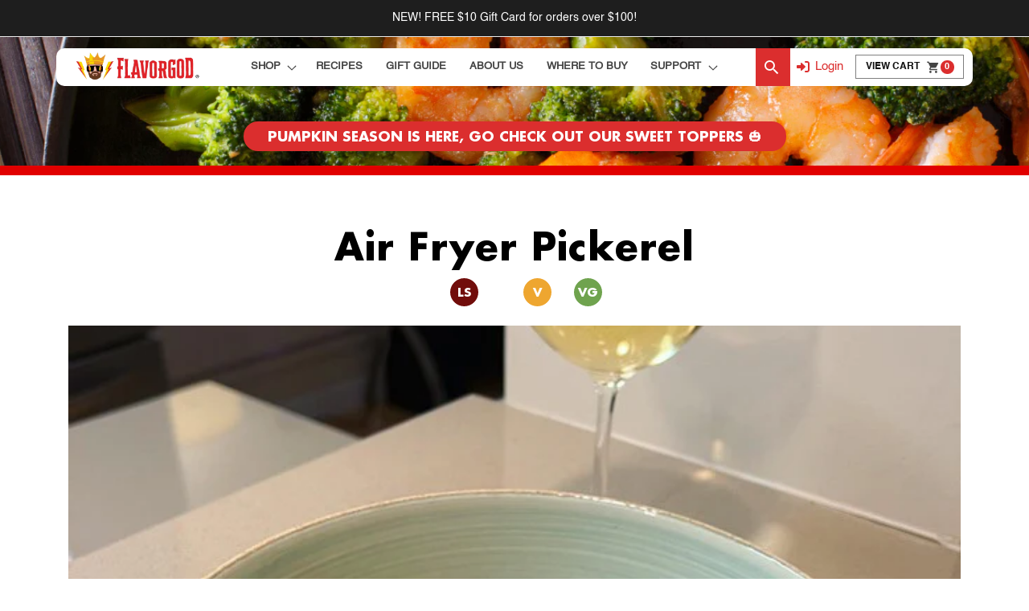

--- FILE ---
content_type: text/css
request_url: https://flavorgod.com/cdn/shop/t/196/assets/slick.min.css?v=109878546236523469101727977496
body_size: -372
content:
.slick-slider{position:relative;display:block;box-sizing:border-box;-webkit-user-select:none;-moz-user-select:none;-ms-user-select:none;user-select:none;-webkit-touch-callout:none;-khtml-user-select:none;-ms-touch-action:pan-y;touch-action:pan-y;-webkit-tap-highlight-color:transparent}.slick-list{position:relative;display:block;overflow:hidden;margin:0;padding:0}.slick-list:focus{outline:0}.slick-list.dragging{cursor:pointer;cursor:hand}.slick-slider .slick-list,.slick-slider .slick-track{-webkit-transform:translate3d(0,0,0);-moz-transform:translate3d(0,0,0);-ms-transform:translate3d(0,0,0);-o-transform:translate3d(0,0,0);transform:translate3d(0,0,0)}.slick-track{position:relative;top:0;left:0;display:block;margin-left:auto;margin-right:auto}.slick-track:after,.slick-track:before{display:table;content:''}.slick-track:after{clear:both}.slick-loading .slick-track{visibility:hidden}.slick-slide{display:none;float:left;height:100%;min-height:1px}[dir=rtl] .slick-slide{float:right}.slick-slide img{display:block}.slick-slide.slick-loading img{display:none}.slick-slide.dragging img{pointer-events:none}.slick-initialized .slick-slide{display:block}.slick-loading .slick-slide{visibility:hidden}.slick-vertical .slick-slide{display:block;height:auto;border:1px solid transparent}.slick-arrow.slick-hidden{display:none}
  
.buttons-sliders .slick-next:before, .home-featured-products .slick-next:before, .home-featured-products .slick-prev:before, .buttons-sliders .slick-prev:before{display: none;}

.buttons-sliders .slick-next, .home-featured-products .slick-next, .home-featured-products .slick-prev{width: 70px;height: 70px;}
.home-featured-products .slick-prev{background: url(/cdn/shop/files/aero.png?v=1656355261) no-repeat center;left: -80px;}

.buttons-sliders .slick-prev{background: url(/cdn/shop/files/aero.png?v=1656355261) no-repeat center;left: -80px;}



.home-featured-products .slick-next{background: url(/cdn/shop/files/aeroooo.png?v=1656354814) no-repeat center;    right: -80px;} 

.buttons-sliders .slick-next{background: url(/cdn/shop/files/aeroooo.png?v=1656354814) no-repeat center;    right: -80px;} 


.buttons-sliders .slick-next:hover{background: url(/cdn/shop/files/aeroooo.png?v=1656354814) no-repeat center;}

.home-featured-products .slick-next:hover{background: url(/cdn/shop/files/aeroooo.png?v=1656354814) no-repeat center;}


.home-featured-products .slick-next:focus{background: url(/cdn/shop/files/aeroooo.png?v=1656354814) no-repeat center;}

.buttons-sliders .slick-next:focus{background: url(/cdn/shop/files/aeroooo.png?v=1656354814) no-repeat center;}


.home-featured-products .slick-prev:hover{background: url(/cdn/shop/files/aero.png?v=1656355261) no-repeat center;}
.home-featured-products .slick-prev:focus{background: url(/cdn/shop/files/aero.png?v=1656355261) no-repeat center;}


.buttons-sliders .slick-prev:hover{background: url(/cdn/shop/files/aero.png?v=1656355261) no-repeat center;}
.buttons-sliders .slick-prev:focus{background: url(/cdn/shop/files/aero.png?v=1656355261) no-repeat center;}
 


 



--- FILE ---
content_type: text/css
request_url: https://flavorgod.com/cdn/shop/t/196/assets/main.scss.css?v=84841361062335225481767196839
body_size: 33285
content:
@charset "UTF-8";@font-face{font-family:Lato;src:url(Lato-Black.woff2) format("woff2"),url(Lato-Black.woff) format("woff");font-weight:900;font-style:normal;font-display:swap}@font-face{font-family:Lato;src:url(Lato-Bold.woff2) format("woff2"),url(Lato-Bold.woff) format("woff");font-weight:700;font-style:normal;font-display:swap}@font-face{font-family:Lato;src:url(Lato-Regular.woff2) format("woff2"),url(Lato-Regular.woff) format("woff");font-weight:400;font-style:normal;font-display:swap}@font-face{font-family:Lato;src:url(Lato-Light.woff2) format("woff2"),url(Lato-Light.woff) format("woff");font-weight:300;font-style:normal;font-display:swap}@font-face{font-family:"Inter 18pt";src:url(Inter18pt-Bold.woff2) format("woff2"),url(Inter18pt-Bold.woff) format("woff");font-weight:700;font-style:normal;font-display:swap}@font-face{font-family:"Inter 18pt";src:url(Inter18pt-Regular.woff2) format("woff2"),url(Inter18pt-Regular.woff) format("woff");font-weight:400;font-style:normal;font-display:swap}@font-face{font-family:Helvetica-Oblique;src:url(/cdn/shop/files/Helvetica-Oblique.ttf?v=1659548586)}@font-face{font-family:Helvetica-BoldOblique;src:url(/cdn/shop/files/Helvetica-BoldOblique.ttf?v=1659548586)}@font-face{font-family:Helvetica-Bold;src:url(/cdn/shop/files/Helvetica-Bold.ttf?v=1659548586)}@font-face{font-family:Helvetica;src:url(/cdn/shop/files/Helvetica.ttf?v=1659548586)}@font-face{font-family:Futura PT;src:url(FuturaPT-Medium.woff2) format("woff2"),url(FuturaPT-Medium.woff) format("woff");font-weight:500;font-style:normal;font-display:swap}@font-face{font-family:Futura PT;src:url(FuturaPT-Bold.woff2) format("woff2"),url(FuturaPT-Bold.woff) format("woff");font-weight:700;font-style:normal;font-display:swap}@font-face{font-family:PTSans-Bold;src:url(PTSans-Bold.woff) format("woff");font-weight:700;font-style:normal;font-display:swap}@font-face{font-family:PTSans-Regular;src:url(PTSans-Regular.woff) format("woff");font-weight:700;font-style:normal;font-display:swap}@font-face{font-family:CheddarGothic-Serif;src:url(/cdn/shop/files/CheddarGothic-Serif.otf?v=1751513153)}@font-face{font-family:Futura LT;src:url(/cdn/shop/files/FuturaLT-Bold.woff2?v=1667409620) format("woff2"),url(/cdn/shop/files/FuturaLT-Bold.woff?v=1667409620) format("woff");font-weight:700;font-style:normal;font-display:swap}@font-face{font-family:Futura Bk;src:url(/cdn/shop/files/Futura-Book.woff2?v=1667410273) format("woff2"),url(/cdn/shop/files/Futura-Book.woff?v=1667410270) format("woff");font-weight:400;font-style:normal;font-display:swap}@font-face{font-family:Moscato;src:url(/cdn/shop/files/MoscatoScript.woff2?v=1667593257) format("woff2"),url(/cdn/shop/files/MoscatoScript.woff?v=1667593257) format("woff");font-weight:500;font-style:normal;font-display:swap}body{font-family:Helvetica,"'Helvetica Neue'",Arial,"'Lucida Grande'",sans-serif;letter-spacing:0;font-size:16px;color:#888}body.overflow-hidden-tablet{overflow:visible}.overflow-hidden.fixed{overflow:visible!important}*:focus-visible{outline:0;outline-offset:0;box-shadow:none}button:focus{outline:0px dotted;outline:0px auto -webkit-focus-ring-color}.shopify-section-header-hidden{transform:translateY(0)}.d-tab-block-base{display:none!important}h1,h2,h3,h4,h5,h6,.collection_title,.headline,.subtitle{font-family:Helvetica,Helvetica Neue,Arial,Lucida Grande,sans-serif;font-weight:400;text-transform:none;color:#505050;display:block;letter-spacing:1px;text-rendering:optimizeLegibility}body,html{scroll-behavior:smooth}body{font-size:16px;font-weight:400;line-height:1.25;font-style:normal;background-color:#f3f3f3;color:#888}select{background:url(/cdn/shop/t/71/assets/select_arrow.png?v=1156868\2026) no-repeat 97% 50%;background-image:url(/cdn/shop/t/71/assets/select_arrow.svg?v=1538760\2026),none;background-size:16px 12px;cursor:pointer;-webkit-padding-end:30px;text-indent:.01px;text-overflow:"";padding:14px 15px}select{padding:10px 15px}input[type=text],input[type=number],input[type=password],input[type=email],input[type=tel],textarea,select{border:1px solid #eeeeee;padding:10px 2px;outline:none;font:15px HelveticaNeue-Light,Helvetica Neue Light,Helvetica Neue,Helvetica,Arial,sans-serif;color:#51595d;width:100%;display:block;background-color:#fff;-webkit-appearance:none;-moz-appearance:none;-ms-appearance:none;appearance:none;-webkit-box-sizing:border-box;-moz-box-sizing:border-box;box-sizing:border-box;border-radius:0}a{color:#d61b1b}a.button:after,a.button:before{display:none}.d-block-mm,.mobile-img{display:none!important}.padding-top-0{padding-top:0!important}.mobile-search{display:none!important}.main-about-area-home{padding:40px 0 0}.main-about-area-home .about-imgs{padding-top:40px}.main-about-area-home .about-texst{padding-top:40px;text-align:center}.main-about-area-home .about-texst h2{font-family:Futura PT;color:#000;font-weight:700;font-size:70px;margin-bottom:30px;line-height:1}.main-about-area-home .about-texst p{color:#000;font-size:26.5px;font-weight:500;font-family:Futura PT;margin-bottom:0}.main-about-area-home .about-texst a{text-decoration:underline;color:#000}.main-about-area-home .about-texst a:hover{color:#db2e2f}.main-about-area-home .home-about-img{margin-top:70px;position:relative}.main-about-area-home .home-about-img:after{content:"";position:absolute;width:100%;height:1px;background:#737373;left:0;top:49px}.shopify-section-header-sticky.nav-scroll sticky-header.header-wrapper{box-shadow:0 1px 5px #bbb}.home-category{padding:80px 0}.home-category .container{padding:0 50px}.home-category .home-cate-title{text-align:center}.home-category .home-cate-title h5{font-size:25px;color:#0049b4;font-weight:500;text-transform:uppercase;text-align:center;margin:0;font-family:Futura PT}.home-category .home-cate-title h5 sup{font-size:15px}.home-category .home-cate-title h1{font-size:60px;color:#000;text-transform:uppercase;font-weight:700;margin:0;font-family:Futura PT}.home-category .main-cate-inner{margin-top:30px;border-radius:10px;position:relative;overflow:hidden}.home-category .main-cate-inner img{border-radius:10px;transition:.45s}.home-category .main-cate-inner h3{font-weight:700;font-size:30px;line-height:1.1;text-transform:uppercase;font-family:Futura PT;position:absolute;top:20px;left:0;color:#fff;right:0;transition:.45s;text-align:center}.home-category .main-cate-inner:hover img{transform:scale(1.05)}.home-category .main-cate-inner:hover h3{color:#000}#shopify-section-1481509059475{background:url(bg-sections.png) no-repeat center;background-size:cover;padding:70px 0 80px}h2.example1.color-red{color:#e32829!important}.whats-new-home{background-repeat:no-repeat!important;background-size:cover!important;background-position:center!important;padding:70px 0 40px}.whats-new-home .flash-heading{padding-bottom:60px}.whats-new-home .flash-heading h2{font-size:140px;color:#fff;text-align:center;text-transform:uppercase;font-family:CheddarGothic-Serif;margin-bottom:10px}@media screen and (max-width: 1200px){.whats-new-home .flash-heading h2{font-size:95px}}@media screen and (max-width: 992px){.whats-new-home .flash-heading h2{font-size:110px}}@media screen and (max-width: 768px){.whats-new-home .flash-heading h2{font-size:90px}}@media screen and (max-width: 576px){.whats-new-home .flash-heading h2{font-size:55px}}.flashe-product{margin:0 -10px;position:relative}.flashe-product:after{content:"";width:142px;height:125px;position:absolute;top:-102px;right:6px;background:url(/cdn/shop/files/hhhhhh.png?v=1663261091) no-repeat center;background-size:contain}.flashe-product .product-item{margin:0 10px 20px}.product-item{box-shadow:0 5px 15px #300101}.product-item .subscription-pro{grid-row-start:3;position:relative;z-index:2;text-align:center}.product-item .subscription-pro div.rc_block__type--active{background:#eee!important;border-radius:0!important;white-space:nowrap;padding:8px 0;min-height:50px}.product-item .subscription-pro label.rc_label{font-size:14px!important;vertical-align:middle;display:inline!important;float:none!important;line-height:2!important;padding-left:0;color:#8d8d8d!important;font-weight:400}.product-item .subscription-pro label span,.product-item .subscription-pro legend span{font-weight:700;font-size:15px;color:#444}.product-item .subscription-pro .rc_select{max-width:90px;padding-left:0;padding-right:0;margin:0}.product-item .subscription-pro select{background:url(/cdn/shop/files/select_arrow.png?v=1737749536) no-repeat 97% 50%;background-image:url(/cdn/shop/files/select_arrow.png?v=1737749536),none;background-size:16px 12px;cursor:pointer;-webkit-padding-end:30px;text-indent:.01px;text-overflow:"";padding:14px 15px;border:1px solid #eeeeee;color:#51595d;margin:0 0 20px;outline:none;touch-action:manipulation}.product-item .pro-p-addto-cart{grid-row-start:4;padding-bottom:5px;position:relative;z-index:9999999;text-align:center}.product-item .pro-p-addto-cart button{border-radius:50px;font-family:Futura PT;padding:12px 30px;font-size:17px!important;background-color:#db2e2e;color:#fff;border:0;text-align:center;cursor:pointer;text-transform:uppercase;letter-spacing:1px;display:inline-block;transition:all .2s linear;text-shadow:none;font-weight:500!important}.product-item .pro-p-addto-cart button:hover{background:#000}.product-item .pro-p-addto-cart a{font-size:14px;padding-bottom:15px;text-transform:uppercase;color:#db2e2e;text-decoration:none;outline:0;display:block;max-width:130px;margin:15px auto 0}.product-item .my-product .card__inner{background:#fff!important}.product-item .my-product .my-pro-information{text-align:center;padding:0 15px 10px!important}.product-item .my-product .my-pro-information h3.card__heading{height:75px;color:#000!important;letter-spacing:0;display:block;font-weight:700;font-size:23px;line-height:1.1;overflow:hidden;display:-webkit-box;-webkit-line-clamp:3;-webkit-box-orient:vertical;text-overflow:ellipsis}.product-item .my-product .my-pro-information .reviews{margin-top:20px;margin-bottom:10px}.product-item .my-product .my-pro-information .card-information .price.price--on-sale{margin-top:2px}.product-item .my-product .my-pro-information .card-information .price__container{width:100%}.product-item .my-product .my-pro-information .card-information .price__sale{width:100%;flex-direction:column;justify-content:center;text-align:center}.product-item .my-product .my-pro-information .card-information .price__sale .price-item.price-item--sale.price-item--last{letter-spacing:0;font-family:Lato;font-style:normal;font-weight:900!important;margin:0;font-size:27px;line-height:1;color:#db2e2e}.product-item .my-product .my-pro-information .card-information .price__sale span s.price-item.price-item--regular{color:#7d7979;font-size:20px;margin-top:5px;display:inline;margin-right:0}.product-item .my-product .my-pro-information .card-information .price__regular{text-align:center}.product-item .my-product .my-pro-information .card-information .price__regular span{letter-spacing:0;font-family:Lato;font-style:normal;font-weight:900!important;margin:0;font-size:29px;line-height:1;color:#db2e2e}.product-item .my-product .my-pro-information .card-information .price.price--on-sale .price__sale{display:flex}.product-item .my-product div.rc_block__type--active{background:#eee!important;border-radius:0!important}.product-item .my-product:hover h3.card__heading a{text-underline-offset:0rem;text-decoration:none}.my-product .card{border:0!important}.my-product .card__inner{background:#fff!important}.my-product .card__inner img{left:0%!important;height:100%!important;width:100%!important}.my-product .my-pro-information{text-align:center;padding:10px 15px!important}.my-product .my-pro-information h3.card__heading{height:68px;color:#000!important;letter-spacing:0;display:block;font-weight:700;font-size:20px;line-height:1.1;margin-bottom:10px;display:-webkit-box;-webkit-line-clamp:3;-webkit-box-orient:vertical;overflow:hidden;text-overflow:ellipsis}.my-product .my-pro-information .card-information .price.price--on-sale{margin-top:2px}.my-product .my-pro-information .card-information .price__container{width:100%}.my-product .my-pro-information .card-information .price__sale{width:100%;flex-direction:column;justify-content:center;text-align:center}.my-product .my-pro-information .card-information .price__sale .price-item.price-item--sale.price-item--last{letter-spacing:0;font-family:Lato;font-style:normal;font-weight:900!important;margin:0;font-size:27px;line-height:1;color:#db2e2e}.my-product .my-pro-information .card-information .price__sale span s.price-item.price-item--regular{color:#7d7979;font-size:18px;margin-top:5px;display:inline;margin-right:0}.my-product .my-pro-information .card-information .price__regular{text-align:center}.my-product .my-pro-information .card-information .price__regular span{letter-spacing:0;font-family:Lato;font-style:normal;font-weight:900!important;margin:0;font-size:29px;line-height:1;color:#db2e2e}.my-product .my-pro-information .card-information .price.price--on-sale .price__sale{display:flex}.my-product div.rc_block__type--active{background:#eee!important;border-radius:0!important}.my-product:hover h3.card__heading a{text-underline-offset:0rem;text-decoration:none}.home-favorites{background-repeat:no-repeat!important;background-size:cover!important;background-position:center!important;padding:70px 0 40px}@media screen and (max-width: 576px){.home-favorites .flashe-product:after{display:none}}.home-favorites .flash-heading{padding-bottom:60px}.home-favorites .flash-heading h2{font-size:140px;color:#fff;text-align:center;text-transform:uppercase;font-family:CheddarGothic-Serif;margin-bottom:10px}@media screen and (max-width: 1200px){.home-favorites .flash-heading h2{font-size:95px}}@media screen and (max-width: 992px){.home-favorites .flash-heading h2{font-size:110px}}@media screen and (max-width: 768px){.home-favorites .flash-heading h2{font-size:90px}}@media screen and (max-width: 576px){.home-favorites .flash-heading h2{font-size:55px}}.main-home-w-text{padding:80px 0}.main-home-w-text .something-texts h2{font-size:40px;color:#000;text-transform:uppercase;font-weight:700;margin:0;line-height:1;font-family:Futura PT}.main-home-w-text .something-texts p{font-size:22px;color:#000;font-weight:500;margin:20px 0;font-family:Futura PT}.main-home-w-text .site-btns{display:inline;background:#e10000;width:350px;font-family:Futura PT;line-height:75px;color:#fff;font-size:31px;text-transform:uppercase;height:75px;display:inline-block;padding:0;text-align:center;font-weight:500;transition:.45s;border-radius:70px}.main-home-w-text .site-btns:hover{background:#000}.img-smock ul{display:flex;margin:0;flex-wrap:wrap}.img-smock ul li{list-style:none;width:33.33%;padding:25px 9px!important}.img-smock ul li a{display:inline-block;transition:.45s}.img-smock ul li a img{transition:.45s}.img-smock ul li a:hover img{transform:scale(1.05)}#shopify-section-165636682041537212 .lara_carousel_section:after{content:"";width:142px;height:125px;position:absolute;top:-74px;right:6px;background:url(/cdn/shop/files/mounhts.png?v=1656367074) no-repeat center}.home-testimonials{padding:80px 0 40px;background:#fff}.home-testimonials .testimonials-headings{text-align:center}.home-testimonials .testimonials-headings img{width:50px}.home-testimonials .testimonials-headings h2{font-size:35px;color:#000;text-transform:uppercase;font-weight:700;margin:40px 0 0;font-family:Futura PT}.home-testimonials .testimonials-headings h5{font-size:25px;color:#0049b4;font-weight:500;text-transform:uppercase;text-align:center;margin:0;font-family:Futura PT}.home-testimonials .testimonials-list .testimonials-main{padding-top:40px}.home-testimonials .testimonials-list .testimonials-main h3{font-size:40px;color:#e10000;text-transform:uppercase;font-weight:700;margin:0 0 20px;text-align:center;font-family:Futura PT}.home-testimonials .testimonials-list .testimonials-main p{font-size:27px;color:#000;font-weight:500;text-align:center;max-width:790px;margin:0 auto;font-family:Futura PT}.home-testimonials .slick-dots{list-style:none;margin-top:30px;display:flex;justify-content:center}.home-testimonials .slick-dots li{margin:0 5px;padding:0}.home-testimonials .slick-dots li button{width:13px;height:13px;border:0;line-height:13px;padding:0;border-radius:50%;font-size:0;background:#cfcece}.home-testimonials .slick-dots .slick-active button{background:#000}.main-customer{padding:100px 0;background:#fff}.main-customer .crow{display:flex;flex-wrap:wrap;justify-content:space-between}.main-customer .crow .customer-inner{padding:0 10px}.main-customer .customer-text{text-align:center}.main-customer .customer-text h2{font-family:CheddarGothic-Serif;font-size:90px;color:#e22829;letter-spacing:0;margin:0}.main-customer .customer-text h4{font-family:Futura PT;font-size:30px;text-transform:uppercase;font-weight:700;color:#000;text-align:center;margin:10px 0 0;border:0}.main-join-community{padding:40px 0 80px}.main-join-community .community-text{text-align:center}.main-join-community .community-text h2{font-size:81px;color:#000;text-transform:uppercase;font-weight:700;line-height:80px;margin-bottom:30px;font-family:Futura PT}.main-join-community .community-text h5{color:#0049b4;font-size:39px;margin-bottom:20px;font-family:Futura PT}.main-join-community .community-text p{color:#000;font-size:18px;font-family:Futura PT}.main-join-community ul{text-align:left;margin:40px 0 0;display:flex;justify-content:space-between;padding:0}.main-join-community ul li{display:inline-block;list-style-type:none;margin-right:20px}.main-join-community ul li a img{transition:.3s}.main-join-community ul li a img:hover{transform:translateY(-5px)}.other-guyss{background:url(/cdn/shop/files/FlavorGod_Web_Competition_Section.png?v=1662735724) no-repeat center;padding:100px 0;background-size:cover}.other-guyss .other-guyss-inner{background:#fff;border-radius:30px;box-shadow:0 4px 15px #66666685}.other-guyss .other-guyss-inner .other-guyss-header{padding:20px 0;border-radius:30px 30px 0 0;text-align:center}.other-guyss .other-guyss-inner .other-guyss-header h2{font-size:80px;color:#fff;text-align:center;text-transform:uppercase;font-family:CheddarGothic-Serif;margin:0;line-height:1}.other-guyss .main-other-guyss-i{padding:0 40px 30px}.other-guyss .other-gus-inner{padding:25px 0 20px;display:flex;align-items:center;flex-wrap:wrap}.other-guyss .other-gus-inner .co-6{width:70%}.other-guyss .other-gus-inner .co-6 .left-col-h{text-align:right;padding-right:80px}.other-guyss .other-gus-inner .co-6 .left-col-h img{opacity:1}.other-guyss .other-gus-inner .co-8{width:30%}.other-guyss .other-gus-inner .co-8 .right-col-h{padding-left:49px}.other-guyss .other-gus-inner .co-8 .right-col-h img{opacity:1}.other-guyss .top-tickss-sec{display:flex;padding:8px 0;align-items:center;flex-wrap:wrap}.other-guyss .top-tickss-sec .ticlk-text{width:50%}.other-guyss .top-tickss-sec .ticlk-text p{font-size:25px;text-transform:uppercase;font-family:Futura PT;margin:0}.other-guyss .top-tickss-sec .ticlk-fgreen{width:32%}.other-guyss .top-tickss-sec .ticlk-red{width:18%}.other-guyss .top-tickss-sec:not(:last-child){border-bottom:2px solid #e1e1e1}.other-guyss .other-guyss-buttons{text-align:center;margin-top:50px}.other-guyss .other-guyss-buttons a{background:#e10000;width:350px;font-family:Futura PT;line-height:75px;color:#fff;font-size:31px;text-transform:uppercase;height:75px;display:inline-block;padding:0;text-align:center;font-weight:500;transition:.45s;border-radius:70px}.other-guyss .other-guyss-buttons a:hover{background:#000}.flavor-area{background:url(/cdn/shop/files/FlavorGod_Web_Flavor_Section.png?v=1662735726) no-repeat center;padding:80px 0}.flavor-area h2{font-size:56px;color:#fff;text-transform:uppercase;text-align:center;font-family:Futura PT;font-weight:700;margin-bottom:.75em}.flavor-area .view-all-btn{font-size:29px;color:#fff;text-transform:uppercase;text-align:center;font-family:Futura PT;width:348px;height:75px;line-height:75px;border-radius:50px;display:flex;margin:0 auto;align-items:center;justify-content:center;transition:.45s;background:#e10000}.flavor-area .view-all-btn:hover{background:#000}.flavor-img{padding:0 5px 30px;width:20%}.overflow-h{overflow:hidden}.overflow-h img{transition:.45s}.flavor-img h5{font-size:22px;color:#fff;text-align:center;font-weight:700;font-family:Futura PT;letter-spacing:0;padding-top:15px;transition:.45s}.flavor-img:hover img{transform:scale(1.02)}.flavor-img:hover h5{color:#e10000}.coffee-area{background:url(/cdn/shop/files/coffee-bg.png?v=1656416967) no-repeat center;background-size:contain;margin-bottom:220px;padding-top:80px}.coffee-area h2{font-size:127px;color:#fff;text-align:center;text-transform:uppercase;font-family:CheddarGothic-Serif;margin-bottom:10px}.coffee-area p{color:#faf5c4;font-size:31px;text-align:center;text-transform:uppercase;font-weight:700;margin-bottom:30px;font-family:Futura PT;letter-spacing:4px}.shop-btn{width:410px;height:90px;line-height:90px;border-radius:50px;color:#fff!important;font-size:35px;text-align:center;font-family:Futura PT;display:flex;align-items:center;justify-content:center;background:#68c293;text-transform:uppercase;margin:0 auto -18px;transition:.45s}.shop-btn:hover{background:#000}.cat-m-img{margin-bottom:-149px}.cat-m-img ul{margin:0;display:flex;padding:0;align-items:self-end;justify-content:space-between}.cat-m-img ul li{list-style:none;padding:0;transition:.45s}.cat-m-img ul li:hover{position:relative;transform:translateY(-20px)}.collection-btnsss{text-align:center}.collection-btnsss a{display:inline;background:#e10000;width:350px;font-family:Futura PT;line-height:75px;color:#fff;font-size:31px;text-transform:uppercase;height:75px;display:inline-block;padding:0;text-align:center;font-weight:500;transition:.45s;margin-top:50px;border-radius:70px}.collection-btnsss a:hover{background:#000}.my-product .card__inner .card__media .carousel-control-prev{width:30px;height:40px;background:#000;line-height:49px;top:50%;transform:translateY(-50%);left:0;opacity:0}.my-product .card__inner .card__media .carousel-control-next{width:30px;height:40px;background:#000;line-height:49px;top:50%;transform:translateY(-50%);right:0;opacity:0}.my-product .card__inner .card__media:hover .carousel-control-prev,.my-product .card__inner .card__media:hover .carousel-control-next{opacity:.5}.lara-sus-not-avi{text-transform:uppercase;font-size:16px;font-weight:500;font-family:Futura PT}.swewewerrrrrrrrr,.d-bb-locks{display:none!important}.filter-group--flavor-profile{opacity:1}aside.facets-wrapper .facets-container .facets .facets__form-vertical .filter-group--flavor-profile summary.facets__summary span:before{content:"";background:url(/cdn/shop/files/Group_97.png?v=1658847717) no-repeat center;width:20px;height:20px;position:absolute;top:8px;left:140px}aside.facets-wrapper .facets-container .facets .facets__form-vertical .filter-group--diet summary.facets__summary span:before{content:"";background:url(/cdn/shop/files/Group_39.png?v=1658847355) no-repeat center;width:24px;height:19px;position:absolute;top:8px;left:50px}aside.facets-wrapper .facets-container .facets .facets__form-vertical .filter-group--meal summary.facets__summary span:before{content:"";background:url(/cdn/shop/files/Icon_map-food.png?v=1658847497) no-repeat center;width:21px;height:19px;position:absolute;top:5px;left:64px}@media screen and (max-width: 1300px){.collection-products-wrapper-2 .bbb01{left:-35px;z-index:999;width:40px}.collection-products-wrapper-2 .bbb02{right:-35px;z-index:999;width:40px}}@media screen and (max-width: 1200px){.home-category .main-cate-inner h3{font-weight:700;font-size:25px}.main-home-w-text .something-texts h2{font-size:49px}#shopify-section-1481509059475 .flash-heading{padding:0 220px}#shopify-section-165636682041537212 .flash-heading{padding:0 250px}.home-testimonials .testimonials-headings h2{font-size:72px;letter-spacing:0}.main-customer .customer-text h2{font-family:CheddarGothic-Serif;font-size:75px}.main-customer .customer-text h4{font-size:25px}.coffee-area h2{font-size:90px}.coffee-area{background-size:cover}.coffee-area p{font-size:28px;letter-spacing:2px}.main-join-community .community-text h2{font-size:60px;color:#000}.main-join-community .community-text h5{font-size:33px}.main-join-community ul li a img{transition:.3s;width:60%}.other-guyss .other-guyss-inner .other-guyss-header h2{font-size:70px}.other-guyss .other-gus-inner .co-6 .left-col-h{text-align:right;padding-right:50px}.other-guyss .other-gus-inner .co-8 .right-col-h{padding-left:29px}}@media screen and (max-width: 992px){.main-about-area-home .about-texst p{color:#000;font-size:25.5px}.home-category{padding:50px 0}#shopify-section-1481509059475 .flash-heading{padding:0 120px}.img-smock{margin-top:40px}#shopify-section-165636682041537212 .sixteen.columns{width:auto}#shopify-section-165636682041537212 .flash-heading{padding:0 190px}.home-testimonials .testimonials-headings h2{font-size:52px;letter-spacing:0}.flavor-img{padding:0 5px 30px;width:33.33%}.flavor-area{padding:60px 0;background-size:cover}.main-customer{padding:70px 0}.main-customer .customer-text h2{font-size:55px}.main-customer .customer-text h4{font-size:20px}.coffee-area h2{font-size:67px}.coffee-area p{font-size:23px;letter-spacing:2px}.shop-btn{width:350px;height:70px;line-height:70px}.main-join-community{padding:0 0 40px}.community-img{text-align:center;margin-bottom:40px}.other-guyss .other-guyss-inner .other-guyss-header h2{font-size:44px}.other-guyss .other-gus-inner .co-6 .left-col-h img{opacity:1;width:170px}.other-guyss .other-gus-inner .co-8 .right-col-h img{opacity:1;width:140px}.other-guyss .top-tickss-sec .ticlk-text p{font-size:20px}.other-guyss .top-tickss-sec .ticlk-fgreen img,.other-guyss .top-tickss-sec .ticlk-red img{width:35px}}@media screen and (max-width: 768px){.mobile-img{display:block!important}.home-category .container{padding:0 15px}.home-category .home-cate-title h1{font-size:39px}.home-category .home-cate-title h5{font-size:21px;display:none}.home-category{padding:50px 0 30px}#shopify-section-1481509059475{padding:40px 0 20px}#shopify-section-1481509059475 .sixteen.columns{width:auto}.lara_carousel_section{padding:0 30px}.collection-products-wrapper-2 .bbb02{right:-3px;z-index:999;width:40px}.collection-products-wrapper-2 .bbb01{left:-3px;z-index:999;width:40px}.collection-products-wrapper-2 label.rc_label{font-size:15px!important}.collection-products-wrapper-2 label span,.collection-products-wrapper-2 legend span{font-weight:700;font-size:14px;color:#444}.main-home-w-text{padding:40px 0}.main-home-w-text .site-btns{width:270px;line-height:65px;font-size:26px;height:65px}#shopify-section-165636682041537212 .flash-heading{padding:0 120px}.home-testimonials{padding:39px 0 20px}.home-testimonials .testimonials-headings h2{font-size:41px;letter-spacing:0;margin-top:24px}.home-testimonials .slick-dots{list-style:none;margin-top:0}.flavor-area h2{font-size:35px}.flavor-area .view-all-btn{font-size:24px;width:278px;height:65px;line-height:65px}.main-customer{padding:40px 0}.main-customer .customer-text h2{font-size:44px}.main-customer .customer-text h4{font-size:16px}.shop-btn{width:290px;height:70px;line-height:70px;font-size:30px}.main-join-community .community-text h2{font-size:40px;color:#000;line-height:1}}.head-homes{display:none}@media screen and (max-width: 576px){.flashe-product:after{width:112px;height:105px;top:-84px;right:50px}.main-about-area-home .about-imgs{padding-top:30px}.head-homes{display:block;font-size:21px;color:#0049b4;font-weight:500;text-transform:uppercase;text-align:center;margin:30px 0 0;font-family:Futura PT}.main-about-area-home .about-texst h2{font-size:41px}.main-about-area-home .about-texst p{color:#000;font-size:22px}.main-about-area-home .home-about-img{margin-top:30px}.img-smock ul li{padding:5px 7px!important}.collection-btnsss a{width:250px;line-height:55px;font-size:21px;height:55px}.collection-products-wrapper-2 .jdgm-prev-badge{font-size:16px}.cat-m-img{margin-bottom:-99px}.coffee-area{background:url(/cdn/shop/files/ssssssssssssss.png?v=1656445470) no-repeat center;background-size:cover}.cat-m-img ul{justify-content:center;flex-wrap:wrap}.cat-m-img ul li{width:33.33%}.home-category .home-cate-title h1{font-size:46px}.home-category .col-lg-4{padding:0 7px}.home-category .main-cate-inner h3{font-weight:700;font-size:15px;top:12px}.home-category .main-cate-inner{margin-top:15px}#shopify-section-1481509059475 .flash-heading{padding:0}.collection-products-wrapper-2 ._product-inner .title{font-size:23px;margin-bottom:10px}.collection-products-wrapper-2 ._product-inner span.price-label{margin-top:5px;font-size:25px}.collection-products-wrapper-2 ._product-inner .was_price .money{font-size:20px}.collection-products-wrapper-2 ._product-inner .action_button.add_to_cart{font-size:16px!important}.main-home-w-text{padding:40px 0;text-align:center}.main-home-w-text .something-texts h2{font-size:42px}.desktop-img{display:none!important}.img-smock{margin-top:10px}.main-home-w-text .site-btns{width:250px;line-height:55px;font-size:21px;height:55px;margin:30px auto 0}#shopify-section-165636682041537212{background:url(/cdn/shop/files/yellowsss.png?v=1656439432) no-repeat center;background-size:cover;padding:40px 0}#shopify-section-165636682041537212 .flash-heading{padding:0;margin-bottom:20px}#shopify-section-165636682041537212 .lara_carousel_section:after{width:112px;height:105px;position:absolute;top:-58px;right:38px;background:url(/cdn/shop/files/mounhts.png?v=1656367074) no-repeat center;background-size:cover}.home-testimonials{padding:29px 0 20px}.home-testimonials .testimonials-headings img{width:50px}.home-testimonials .testimonials-headings h2{font-size:25px;margin-top:24px;line-height:1;padding:10px}.home-testimonials .testimonials-headings h5{font-size:20px;margin-top:7px}.home-testimonials .testimonials-list .testimonials-main{padding-top:20px}.home-testimonials .testimonials-list .testimonials-main p{font-size:18px;padding:0 15px}.home-testimonials .slick-dots{margin:0;opacity:1}.flavor-area h2{font-size:40px;padding:0 15px}.flavor-img{padding:0 5px 20px;width:100%}.flavor-img h5{font-size:18px;padding:15px 12px 0}.flavor-area .view-all-btn{font-size:22px;width:260px;height:55px;line-height:55px}.main-customer .crow .customer-inner{padding:0 10px;width:100%}.main-customer .customer-text h2{font-size:72px}.main-customer .customer-text h4{font-size:24px}.main-customer .crow .customer-inner{padding:30px 10px;width:100%}.main-customer{padding:0}.coffee-area{margin-bottom:120px;padding-top:40px}.coffee-area h2{font-size:58px}.coffee-area p{font-size:20px;letter-spacing:2px}.shop-btn{width:250px;height:55px;line-height:55px;font-size:21px}.main-join-community .community-text h2{font-size:47px;margin-bottom:10px}.main-join-community .community-text h5{font-size:25px}.main-join-community .community-text p{font-size:17px}.main-join-community .community-text{margin-top:30px}.community-img{margin-top:20px;margin-bottom:0}.main-join-community ul.mobile-img{display:flex!important;flex-wrap:wrap}.main-join-community ul li a img{transition:.3s;width:70px}.main-join-community{padding:0 0 10px}.other-guyss{padding:50px 0;background-size:cover}.other-guyss .other-guyss-inner .other-guyss-header h2{font-size:32px}.other-guyss .main-other-guyss-i{padding:0 10px 20px}.other-guyss .top-tickss-sec{display:flex;padding:8px 0}.other-guyss .top-tickss-sec .ticlk-fgreen img,.other-guyss .top-tickss-sec .ticlk-red img{width:20px}.other-guyss .top-tickss-sec .ticlk-text p{font-size:14px}.other-guyss .other-gus-inner .co-6 .left-col-h img{opacity:1;width:150px}.other-guyss .other-gus-inner .co-6 .left-col-h{text-align:right;padding-right:10px}.other-guyss .other-gus-inner .co-8 .right-col-h{padding-left:16px}.other-guyss .other-guyss-buttons a{width:250px;line-height:55px;font-size:22px;height:55px}.footer-section{padding-top:0!important}.mobile-search{display:block!important;background:#db2e2f;padding:15px 0}.mobile-search .mobile-search-inner form{margin-bottom:0;position:relative}.mobile-search .mobile-search-inner form input{width:100%;border:0;height:32px;margin:0!important;background:#fff;background-color:#fff;border-radius:2px}.mobile-search .mobile-search-inner form button{position:absolute;width:90px;height:32px;background:#9d0e0f;color:#fff;top:0;padding:0;line-height:32px;right:0;transition:.45s}.mobile-search .mobile-search-inner form button:hover{background:#000}.collection-products-wrapper-2.mralss-list-slid .bbb01,.collection-products-wrapper-2.mralss-list-slid .bbb02{top:38%!important;transform:translateY(-38%)!important}.home-category .col-30{padding:0 7px}.product-sliders.slick-slider{padding:0 40px}.buttons-sliders .slick-next,.home-featured-products .slick-next,.buttons-sliders .slick-prev,.home-featured-products .slick-prev{width:40px;height:40px;z-index:99;background-size:contain!important}.img-smock ul{padding:0}}.footer#footer .page-width{max-width:1170px}.footer#footer .page-width .footer__blocks-wrapper{display:grid;grid-template-columns:repeat(5,1fr);row-gap:0}@media screen and (max-width: 768px){.footer#footer .page-width .footer__blocks-wrapper{grid-template-columns:repeat(1,1fr);gap:0}}.footer#footer .page-width .footer__blocks-wrapper .grid__item{width:100%;max-width:100%}@media screen and (max-width: 768px){.footer#footer .page-width .footer__blocks-wrapper .grid__item{margin:0;grid-column:1/6}}.footer#footer .page-width .footer__blocks-wrapper .grid__item .footer-block__heading{font-weight:900;color:#e2272a;font-size:18px;text-transform:uppercase;font-family:"Inter 18pt";padding:10px 0;margin:0}.footer#footer .page-width .footer__blocks-wrapper .grid__item .footer-block__details-content li a{color:#a4a4a4!important;font-size:18px;font-weight:400;text-transform:uppercase;font-family:"Inter 18pt";text-decoration:none;line-height:22px;padding:5px 0}.footer#footer .page-width .footer__blocks-wrapper .footer-block--social_link{grid-column:3/4;margin-top:-65px}@media screen and (max-width: 768px){.footer#footer .page-width .footer__blocks-wrapper .footer-block--social_link{grid-column:1/2;grid-row:3/4;margin-top:25px;margin-bottom:25px}}@media screen and (max-width: 768px){.footer#footer .page-width .footer__blocks-wrapper .footer-block--social_link .footer-block__heading{display:none}}.footer#footer .page-width .footer__blocks-wrapper .footer-block--social_link ul{justify-content:flex-start}@media screen and (max-width: 768px){.footer#footer .page-width .footer__blocks-wrapper .footer-block--social_link ul{justify-content:center}}.footer#footer .page-width .footer__blocks-wrapper .footer-block--social_link ul li{padding:6px 0}.footer#footer .page-width .footer__blocks-wrapper .footer-block--social_link ul a{padding:0}.footer#footer .page-width .footer__blocks-wrapper .footer-block--social_link ul a img{max-width:30px}@media screen and (max-width: 768px){.footer#footer .page-width .footer__blocks-wrapper .footer-block--social_link ul a img{max-width:40px}}.footer#footer .page-width .footer-block--newsletter{flex-wrap:wrap}.footer#footer .page-width .footer-block--newsletter .footer-block__newsletter{display:flex;justify-content:center;flex-wrap:wrap;align-items:center}.footer#footer .page-width .footer-block--newsletter .footer-block__newsletter h3{display:none;color:#db2e2e;font-size:30px;margin-left:20px;text-transform:uppercase!important;padding:6px 0;font-weight:bolder;margin-bottom:0}@media screen and (max-width: 768px){.footer#footer .page-width .footer-block--newsletter .footer-block__newsletter h3{display:block}}.footer#footer .page-width .footer-block--newsletter .footer-block__newsletter h2.footer-block__heading{margin-bottom:0;font-size:30px;color:#eaa61f;text-transform:uppercase!important;font-weight:bolder}@media screen and (max-width: 768px){.footer#footer .page-width .footer-block--newsletter .footer-block__newsletter h2.footer-block__heading{margin-top:0}}.footer#footer .page-width .footer-block--newsletter .footer-block__newsletter h2.footer-block__heading:before{content:"";background-image:url(/cdn/shop/files/FlavorGod_VIPStar_Footer.png?v=1652157345);display:inline-block;background-position:center;background-size:contain;background-repeat:no-repeat;width:27px;height:27px;margin-right:2px}@media screen and (max-width: 768px){.footer#footer .page-width .footer-block--newsletter .footer-block__newsletter h2.footer-block__heading:after{content:"";background-image:url(/cdn/shop/files/FlavorGod_VIPStar_Footer.png?v=1652157345);display:inline-block;background-position:center;background-size:contain;background-repeat:no-repeat;width:27px;height:27px;margin-right:10px}}.footer#footer .page-width .footer-block--newsletter .footer-block__newsletter .cs-newsletter-form{display:grid;grid-template-columns:160px 1fr 150px;list-style:none;padding:0;column-gap:20px;max-width:650px}@media screen and (max-width: 768px){.footer#footer .page-width .footer-block--newsletter .footer-block__newsletter .cs-newsletter-form{grid-template-columns:1fr;gap:20px;padding:0 15px}}.footer#footer .page-width .footer-block--newsletter .footer-block__newsletter .cs-newsletter-form .footer-block__heading{border-top:0!important;padding-top:0}.footer#footer .page-width .footer-block--newsletter .footer-block__newsletter .cs-newsletter-form form{display:flex;flex-wrap:wrap;gap:10px;padding:0!important;min-height:auto!important}.footer#footer .page-width .footer-block--newsletter .footer-block__newsletter .cs-newsletter-form form div{padding:0!important}.footer#footer .page-width .footer-block--newsletter .footer-block__newsletter .cs-newsletter-form form p{margin-top:12px!important}.footer#footer .page-width .footer-block--newsletter .footer-block__newsletter .cs-newsletter-form form #contact_form{color:#eaa61f!important;font-weight:700;margin:0}.footer#footer .page-width .footer-block--newsletter .footer-block__newsletter .cs-newsletter-form form input[type=email]{background:transparent;padding:10px}.footer#footer .page-width .footer-block--newsletter .footer-block__newsletter .cs-newsletter-form form button{margin-left:3px!important;background-color:#eaa61f;color:#000;border:0;border-radius:5px!important;padding:10px 15px;font-family:PT Sans,sans-serif;font-weight:700;font-size:14px;text-transform:uppercase;letter-spacing:1px;cursor:pointer;min-height:40px!important}.footer#footer .page-width .footer-block--newsletter .footer-block__newsletter .cs-newsletter-form .let_there_be img{width:100%!important;margin-top:-20px}@media screen and (max-width: 768px){.footer#footer .page-width .footer-block--newsletter .footer-block__newsletter .cs-newsletter-form .let_there_be{display:none}}.footer#footer .page-width .footer-block--newsletter .footer-block__newsletter p{margin-top:25px;width:100%;text-align:center;color:#a4a4a4!important;font-weight:400;font-size:18px;font-family:"Inter 18pt"}@media screen and (max-width: 768px){.footer#footer .page-width .footer-block--newsletter .footer-block__newsletter p{font-size:10px;margin-top:0}}.header-bg-img img{height:300px;object-fit:cover;width:100%}@media screen and (max-width: 768px){.header-bg-img img{display:none}}.header-bg-img.header-bg-img img{height:160px;object-fit:cover;width:100%}@media screen and (max-width: 768px){.header-bg-img.header-bg-img img{display:none}}.header{max-width:1140px;width:100%;background:#fff}@media screen and (min-width: 767px){.header{padding:0 0 0 30px;position:absolute;left:50%;transform:translate(-50%);border-radius:10px;top:10px;grid-template-columns:190px 1fr 275px}}@media screen and (max-width: 768px){.header{grid-template-columns:25px 1fr 85px}}.header header-drawer .icon.icon-hamburger{color:#d61b1b;height:25px;width:31px}.header .header__heading{width:100%;display:flex;justify-content:flex-start;padding:5px 0}.header .header__heading-link{padding:0}.header .header__icons{align-items:center;width:100%;height:100%}.header .header__icons .header__icon--account{color:#db2e2e;width:30%}.header .header__icons .header__icon--account .visually-hidden{width:calc(100% - 30px);position:unset!important}.header .header__icons .header__icon--account.custimer-login{width:31%}.header .header__icons .header__icon--account.custimer-login i{font-size:16px;transform:translate(-3px)}.header .header__icons .header__icon--account.custimer-login span.visually-hidden{transform:translate(3px)}.header .header__icons .header__icon--cart{margin-right:0;width:50%;text-transform:uppercase}@media screen and (min-width: 767px){.header .header__icons .header__icon--cart{padding:.5em;height:30px;border:1px solid gray}}.header .header__icons .header__icon--cart .cart-count-bubble{background-color:#db2e2e}@media screen and (min-width: 767px){.header .header__icons .header__icon--cart .cart-count-bubble{position:unset!important}}@media screen and (max-width: 768px){.header .header__icons .header__icon--cart .cart-count-bubble{top:3px;left:25px}}.header .header__icons .header__icon--cart .cart-count-bubble .visually-hidden{display:none}.header .header__icons .header__icon--cart svg{width:20px}.header .header__icons .header__icon--cart .visually-hidden{width:calc(100% - 50px);position:unset!important;margin-right:7px}@media screen and (max-width: 768px){.header .header__icons .header__icon--cart .visually-hidden{display:none}}.header .header__icons a.header__icon{font-family:Helvetica-Bold;text-decoration:none;font-size:12px}.header .header__icons a.header__icon.header__icon--account{font-family:Helvetica}.header .header__icons .header__icon--account span.visually-hidden{font-size:15px}.header .header__icons .header__icon--account i{font-size:16px}.header .header__icons .header__search{background-color:#db2e2e;max-width:43px;width:17%;height:100%;text-decoration:none!important;justify-content:center}.header .header__icons .header__search .header__icon--search{text-decoration:none!important}.header .header__icons .header__search i{color:#fff}@media screen and (max-width: 768px){.header .header__icons .header__search{width:37px}}.header .header__icons .header__search details{width:100%}.header .header__icons .header__search details .header__icon{width:100%}.header .header__icons .header__search details .header__icon .icon{height:1.5rem;width:1.5rem;color:#fff}.header .header__icons .header__search details .search-modal{width:80%;top:54.5px;right:10%;left:auto;background:#d61b1b;padding:15px 60px;min-height:66px}@media screen and (max-width: 768px){.header .header__icons .header__search details .search-modal{width:100%;right:0}}.header .header__icons .header__search details .search-modal .search-modal__content{padding:0}.header .header__icons .header__search details .search-modal .search-modal__content .search-modal__form{height:100%}.header .header__icons .header__search details .search-modal .search-modal__content .search-modal__form .field:after,.header .header__icons .header__search details .search-modal .search-modal__content .search-modal__form .field:before{display:none}.header .header__icons .header__search details .search-modal .search-modal__content .search-modal__form .field{height:100%}.header .header__icons .header__search details .search-modal .search-modal__content .search-modal__form .field .field__label{display:none}.header .header__icons .header__search details .search-modal .search-modal__content .search-modal__form .field input{height:100%;outline:none;box-shadow:none;font-size:14px;padding:0 0 0 45px;border:0}.header .header__icons .header__search details .search-modal .search-modal__content .search-modal__form .field input:focus{box-shadow:none}.header .header__icons .header__search details .search-modal .search-modal__content .search-modal__form .field input::placeholder{opacity:1}.header .header__icons .header__search details .search-modal .search-modal__content .search-modal__form .field .search__button{height:100%;left:0}.header .header__icons .header__search details .search-modal .search-modal__content .search-modal__form .field .search__button svg{width:15px;height:15px}.header .header__icons .header__search details .search-modal .search-modal__content .search-modal__close-button{display:none}@media screen and (min-width: 767px){.header .header__inline-menu{display:flex;justify-content:center}}.header .header__inline-menu li{font-family:Helvetica;font-weight:700;font-size:13px}.header .header__inline-menu li :hover span,.header .header__inline-menu li :hover svg{color:#db2e2e;text-decoration:none}.header .header__inline-menu li a,.header .header__inline-menu li summary{font-size:13px;font-weight:700;color:#444;text-transform:uppercase}.header .header__inline-menu li .header__submenu{background-color:#db2e2e;padding:0 10px;width:28rem}.header .header__inline-menu li .header__submenu :last-child{border-bottom:0}.header .header__inline-menu li .header__submenu li{border-bottom:1px solid #fff;position:relative}.header .header__inline-menu li .header__submenu li a{padding:20px 10px;color:#fff;font-size:16px;font-weight:400}.header .header__inline-menu li .header__submenu li.freshly.made.meals:after{content:"New";position:absolute;background:#000;color:#fff;opacity:1;top:18px;right:0;font-size:11px;padding:2px 4px;border-radius:5px;letter-spacing:.5px;font-weight:100}.header .header__inline-menu li .header__submenu li.dog.food.toppers:after{content:"New";position:absolute;background:#000;color:#fff;opacity:1;top:18px;right:0;font-size:11px;padding:2px 4px;border-radius:5px;letter-spacing:.5px;font-weight:100}.header .header__inline-menu li .header__submenu li.create.your.own.combo:after{content:"New";position:absolute;background:#000;color:#fff;opacity:1;top:18px;right:0;font-size:11px;padding:2px 4px;border-radius:5px;letter-spacing:.5px;font-weight:100}.header .header__inline-menu li .header__submenu li.contact{background-color:transparent}.header .header__inline-menu li .header__submenu li:hover a:before{content:"\25ba";font-size:.6em;position:absolute;left:-2px;transition:all 50ms;top:50%;transform:translateY(-50%)}.shopify-section-header-sticky .header{width:100%;border-radius:0;top:46px;max-width:100%}.nav-scroll-barss .header__icons .header__search details .search-modal{width:50%;right:25%}.dropdown-pdp .droop-dd-lara-variants .select{max-width:100%}.dropdown-pdp .droop-dd-lara-variants .select:after{display:none!important}.dropdown-pdp .droop-dd-lara-variants .select__select{height:40px;border:1px solid #cccccc}.dropdown-pdp .pdpsubscription{margin-top:0!important}.pdp-page-wrap{background-color:#fff;padding-top:20px}.pdp-page-wrap .page-width{max-width:1140px;background-color:#fff}.pdp-page-wrap .product{max-width:1140px;margin:0 auto}@media screen and (min-width: 767px){.pdp-page-wrap .product div.grid__item{max-width:50%!important}}.pdp-page-wrap .product div.grid__item .product__media-gallery li.grid__item{width:calc(25% - 6px)!important;max-width:calc(25% - 6px)!important}.pdp-page-wrap .product div.grid__item .product__media-gallery li.grid__item .product__media{border:0}.pdp-page-wrap .product div.grid__item .product__media-gallery li.grid__item.is-active{width:100%!important;max-width:100%!important}@media screen and (max-width: 768px){.pdp-page-wrap .product div.grid__item .product__media-gallery li.grid__item.is-active{padding:0 10px;box-sizing:border-box;margin:0}}.pdp-page-wrap .product .product__info-wrapper .product__title{margin-bottom:0}.pdp-page-wrap .product .product__info-wrapper .product__title h1{font-family:Lato;font-size:33px;line-height:33px;color:#505050;font-weight:900;text-transform:none;margin:0}@media screen and (max-width: 768px){.pdp-page-wrap .product .product__info-wrapper .product__title h1{font-size:20px;line-height:20px}}.pdp-page-wrap .product .product__info-wrapper .price{border-top:1px solid #e5e5e5;border-bottom:1px solid #e5e5e5}.pdp-page-wrap .product .product__info-wrapper .price .price__sale{padding:5px 0;border-left:none;border-right:none}.pdp-page-wrap .product .product__info-wrapper .price .price-item-pdp{color:#d61b1b;font-size:19px;font-weight:700;font-family:Helvetica,Helvetica Neue,Arial,Lucida Grande,sans-serif;margin-right:0;letter-spacing:0}@media screen and (max-width: 768px){.pdp-page-wrap .product .product__info-wrapper .price .price-item-pdp{font-size:14px}}.pdp-page-wrap .product .product__info-wrapper .price .price-item.price-item--sale:before{content:"Current Price: ";text-transform:uppercase;letter-spacing:0}.pdp-page-wrap .product .product__info-wrapper .price .compare-price-item{color:#7d7979;font-size:15px;font-weight:700;font-family:Helvetica,Helvetica Neue,Arial,Lucida Grande,sans-serif;display:inline-flex;align-items:center;gap:5px}.pdp-page-wrap .product .product__info-wrapper .price .compare-price-item:before{font-weight:700;font-size:15px;content:"MSRP:";margin-top:2px}@media screen and (max-width: 768px){.pdp-page-wrap .product .product__info-wrapper .price .compare-price-item:before{font-size:11px}}.pdp-page-wrap .product .product__info-wrapper .price .compare-price-item .price-item{color:#7d7979;font-size:15px;font-weight:700;font-family:Helvetica,Helvetica Neue,Arial,Lucida Grande,sans-serif}@media screen and (max-width: 768px){.pdp-page-wrap .product .product__info-wrapper .price .compare-price-item .price-item{font-size:11px}}.pdp-page-wrap .product .product__info-wrapper .price .badge,.pdp-page-wrap .product .product__info-wrapper .product-form__input .form__label{display:none}.pdp-page-wrap .product .product__info-wrapper .product-form__input .swatch-element{display:flex;gap:10px}.pdp-page-wrap .product .product__info-wrapper .product-form__input .swatch-element img{max-width:100%;height:auto}.pdp-page-wrap .product .product__info-wrapper .product-form__input .swatch-element .swatch-item{width:50%;height:100%}.pdp-page-wrap .product .product__info-wrapper .product-form__input .swatch-element .swatch-item label{border-radius:0;color:#888;border-color:#e2e2e2!important;height:100%;display:flex;flex-direction:column;justify-content:space-between}.pdp-page-wrap .product .product__info-wrapper .product-form__input .swatch-element .swatch-item label img{width:100px;margin:0 auto}.pdp-page-wrap .product .product__info-wrapper .product-form__input .swatch-element .swatch-item input:checked+label{background-color:unset;color:#000;border:2px solid #e10000!important;border-color:#e10000!important}.pdp-page-wrap .product .product__info-wrapper .product-form__input.product-form__quantity{float:left;width:20%;margin:0}@media screen and (max-width: 768px){.pdp-page-wrap .product .product__info-wrapper .product-form__input.product-form__quantity{float:unset;width:100%}}.pdp-page-wrap .product .product__info-wrapper .product-form__input.product-form__quantity .quantity:after,.pdp-page-wrap .product .product__info-wrapper .product-form__input.product-form__quantity .quantity:before{display:none}.pdp-page-wrap .product .product__info-wrapper .product-form__input.product-form__quantity .quantity{max-width:110px;border:1px solid #eeeeee;min-height:44px}@media screen and (max-width: 768px){.pdp-page-wrap .product .product__info-wrapper .product-form__input.product-form__quantity .quantity{width:100%;max-width:100%;margin-bottom:20px}}.pdp-page-wrap .product .product__info-wrapper .product-form__input.product-form__quantity .quantity button.quantity__button{width:calc(100% / 3);outline:none}@media screen and (max-width: 768px){.pdp-page-wrap .product .product__info-wrapper .product-form__input.product-form__quantity .quantity button.quantity__button{width:45px}}.pdp-page-wrap .product .product__info-wrapper .product-form__input.product-form__quantity .quantity input.quantity__input{width:calc(100% / 3);border-left:1px solid #eeeeee;border-right:1px solid #eeeeee}.pdp-page-wrap .product .product__info-wrapper .product-form__input.product-form__quantity .form__label{display:none}.pdp-page-wrap .product .product__info-wrapper .add-to-cart-btn{float:right;width:calc(80% - 25px);margin:0}@media screen and (max-width: 768px){.pdp-page-wrap .product .product__info-wrapper .add-to-cart-btn{width:100%;float:unset}}.pdp-page-wrap .product .product__info-wrapper .add-to-cart-btn .product-form{margin:0}.pdp-page-wrap .product .product__info-wrapper .add-to-cart-btn .product-form button.product-form__submit:after,.pdp-page-wrap .product .product__info-wrapper .add-to-cart-btn .product-form button.product-form__submit:before{display:none}.pdp-page-wrap .product .product__info-wrapper .add-to-cart-btn .product-form button.product-form__submit{max-width:150px;background-color:#db2e2e;border-color:#db2e2e;min-height:44px;padding:0;color:#fff;text-transform:uppercase;font-size:14px;font-family:PTSans-Bold}@media screen and (max-width: 768px){.pdp-page-wrap .product .product__info-wrapper .add-to-cart-btn .product-form button.product-form__submit{max-width:100%}}.pdp-page-wrap .product .product__info-wrapper .product__description{display:inline-block}.pdp-page-wrap .product .product__info-wrapper .product__description p{color:#888;font-size:16px;margin:0}.pdp-page-wrap .product .product__info-wrapper .product__description ul{list-style:circle outside}.pdp-page-wrap .product .product__info-wrapper .product__description ul li{font-size:16px;color:#888;padding-bottom:12px}.pdp-page-wrap .product .product__info-wrapper .form[action^="/cart/add"] [type=submit]{visibility:visible}.pdp-page-wrap .product .product-bottom-area{width:100%}.pdp-page-wrap .product .product-bottom-area .product-table span{color:#db2e2e;font-size:16px;font-weight:400;font-family:Arial,Helvetica,sans-serif}.pdp-page-wrap .product .product-bottom-area .product-table p{font-size:16px;font-weight:400;font-family:Arial,Helvetica,sans-serif;color:#888}.pdp-page-wrap .product .product-bottom-area .product-table a{font-size:16px;color:#db2e2e;text-decoration:underline}.pdp-page-wrap .product .product-bottom-area .product-table a:hover{color:#000;text-decoration:none}.pdp-page-wrap .product .product-bottom-area .product-table a:not([href]){cursor:pointer}.pdp-page-wrap .product .product-bottom-area .jdgm-star.jdgm--off{color:#db2e2e}.pdp-page-wrap .product .product-bottom-area .jdgm-widget-actions-wrapper a{color:#db2e2e;border-color:#db2e2e}.pdp-page-wrap .product .product-bottom-area .combo-facts .card-header{padding:0}.pdp-page-wrap .product .product-bottom-area .combo-facts .card-header button{padding:0;width:100%;border-radius:5px}.pdp-page-wrap .product .product-bottom-area .combo-facts .card-header button h3{padding:10px;display:block;background-color:#eee;text-align:left;font-weight:400;height:auto;font-size:16px;color:#666;border:1px solid #666;border-radius:5px;cursor:pointer;margin-bottom:-1px;text-transform:uppercase}.pdp-page-wrap .product .product-bottom-area .combo-facts .product-table{padding:50px}.pdp-page-wrap .product .product-bottom-area .jdgm-prev-badge__stars .jdgm-star.jdgm--on,.pdp-page-wrap .product .product-bottom-area .jdgm-prev-badge__stars .jdgm-star.jdgm--half{color:#db2e2e!important}.pdp-page-wrap .product .jdgm-prev-badge__stars .jdgm-star.jdgm--on,.pdp-page-wrap .product .jdgm-prev-badge__stars .jdgm-star.jdgm--half{color:#fbcd0a!important}.pdp-page-wrap .pdpsubscription{margin-top:40px}.pdp-page-wrap .pdpsubscription .rc_popup{display:none}.pdp-page-wrap #shopify-installments,.pdp-page-wrap .shopify-installments{display:none!important}.pdp-page-wrap .promo-video-wrapper{padding:1em 0 0}.pdp-page-wrap .promo-video-wrapper a{display:flex;flex-wrap:nowrap;align-items:center;justify-items:center;margin:1em auto}.pdp-page-wrap .promo-video-wrapper a .promo-video-thumb{padding-right:1em}.pdp-page-wrap .promo-video-wrapper a .promo-video-thumb img{max-width:100%;height:auto}.pdp-page-wrap .promo-video-wrapper a .promo-video-title{color:#db2e2e;margin-bottom:0;font-size:26px;font-weight:700}.pdp-page-wrap .promo-video-wrapper a p.promo-video-descr{font-size:18px;color:#888}.pdp-page-wrap .free-shipping{font-weight:600;color:#888;font-size:16px}.pdp-page-wrap .jdgm-paginate a{color:#666}.pdp-page-wrap .reward-blue{color:#23527c;text-transform:uppercase}.pdp-page-wrap .rewards-ptag{border-bottom:1px solid #e5e5e5;padding-bottom:10px;color:#db2e2e;text-transform:uppercase}.pdp-page-wrap .shipping-charge{margin-top:0!important}.collection-hero__text-wrapper{text-align:center}.collection-hero__text-wrapper .collection-hero__title{font-size:30px;text-transform:uppercase;color:#db2e2e;font-weight:400;margin-bottom:20px;display:inline-block;font-family:Futura PT}@media screen and (max-width: 768px){.collection-hero__text-wrapper .collection-hero__title{margin-bottom:0}}aside.facets-wrapper{position:sticky;top:45px;align-self:start;z-index:2}@media screen and (max-width: 768px){aside.facets-wrapper .facets-container{column-gap:0;grid-template-columns:1fr;margin-bottom:10px}}aside.facets-wrapper .facets-container ::-webkit-scrollbar{width:5px}aside.facets-wrapper .facets-container ::-webkit-scrollbar-track{background:#f1f1f1}aside.facets-wrapper .facets-container ::-webkit-scrollbar-thumb{background:#888}aside.facets-wrapper .facets-container ::-webkit-scrollbar-thumb:hover{background:#555}aside.facets-wrapper .facets-container .facets .facets__form-vertical{background-color:transparent;padding:10px;max-width:247px;overflow-y:scroll;height:100vh}aside.facets-wrapper .facets-container .facets .facets__form-vertical details[open] .icon.icon-caret{transform:rotate(180deg) translateY(50%)}aside.facets-wrapper .facets-container .facets .facets__form-vertical .facets__disclosure-vertical{border-top:0}aside.facets-wrapper .facets-container .facets .facets__form-vertical .facets__disclosure-vertical .facets-wrap-vertical .facet-checkbox{align-items:center;padding:7px 0}aside.facets-wrapper .facets-container .facets .facets__form-vertical .facets__disclosure-vertical .facets-wrap-vertical .facet-checkbox svg{width:13px;height:13px}aside.facets-wrapper .facets-container .facets .facets__form-vertical .facets__disclosure-vertical .facets-wrap-vertical .facet-checkbox svg.icon.icon-checkmark{width:11px;height:10px;left:1px;top:12px}aside.facets-wrapper .facets-container .facets .facets__form-vertical .facets__heading{font-size:24px;font-weight:800;color:#ce1313;font-family:Futura PT;letter-spacing:0;margin-bottom:25px}aside.facets-wrapper .facets-container .facets .facets__form-vertical .active-facets__button-wrapper a{color:#ce1313}aside.facets-wrapper .facets-container .facets .facets__form-vertical summary.facets__summary{padding-top:0;padding-bottom:10px}aside.facets-wrapper .facets-container .facets .facets__form-vertical summary.facets__summary span{font-size:25px;color:#000;font-family:Futura PT;font-weight:500;margin-top:0;margin-bottom:5px;letter-spacing:0}aside.facets-wrapper .facets-container .facets .facets__form-vertical summary.facets__summary .icon-caret{height:1rem;color:#ce1313;border:1px solid #ce1313;border-radius:50%;padding:3px;height:24px;width:24px;transform:translateY(-50%)}aside.facets-wrapper .facets-container .facets .facets__form-vertical summary.facets__summary:hover span{text-decoration:none;text-underline-offset:0}aside.facets-wrapper .facets-container .facets .facets__form-vertical facet-remove .active-facets__button{display:none}@media screen and (max-width: 768px){aside.facets-wrapper .facets-container .facets .facets__form-vertical facet-remove .active-facets__button{display:block}}@media screen and (max-width: 768px){aside.facets-wrapper .facets-container .mobile-facets__wrapper .mobile-facets__disclosure{width:100%;background-color:#d61b1b;padding:10px 20px;border-radius:60px}}@media screen and (max-width: 768px){aside.facets-wrapper .facets-container .mobile-facets__wrapper .mobile-facets__disclosure .mobile-facets__open{justify-content:center}}@media screen and (max-width: 768px){aside.facets-wrapper .facets-container .mobile-facets__wrapper .mobile-facets__disclosure .mobile-facets__open .icon.icon-filter{display:none}}@media screen and (max-width: 768px){aside.facets-wrapper .facets-container .mobile-facets__wrapper .mobile-facets__disclosure .mobile-facets__open span{margin-left:0;font-size:19px;font-family:Futura PT;color:#fff;text-transform:uppercase}}@media screen and (max-width: 768px){aside.facets-wrapper .facets-container .product-count{display:none}}@media screen and (max-width: 768px){aside.facets-wrapper .facets-container .active-facets{display:none}}#product-grid .grid__item .card{border:none}#product-grid .grid__item .card .card__content{padding:0 1rem}#product-grid .grid__item .card .card__content .card__information{grid-row:1/2}#product-grid .grid__item .card .card__content .card__information .card__heading a{font-size:20px;color:#000;font-weight:900;font-family:Helvetica,Helvetica Neue,Arial,Lucida Grande,sans-serif;text-align:center}@media screen and (max-width: 767px){#product-grid .grid__item .card .card__content .card__information .card__heading a{font-size:16px}}#product-grid .grid__item .card .card__content .card__information .price{text-align:center}#product-grid .grid__item .card .card__content .card__information .price .price__sale{flex-wrap:wrap}#product-grid .grid__item .card .card__content .card__information .price .price__sale span{width:100%}#product-grid .grid__item .card .card__content .card__information .price .price__sale .price-item{font-family:Lato;font-style:normal;font-weight:900;font-size:29px;line-height:1;color:#db2e2e;width:100%;margin-right:0;margin-bottom:10px}@media screen and (max-width: 768px){#product-grid .grid__item .card .card__content .card__information .price .price__sale .price-item{font-size:22px;margin-bottom:0}}#product-grid .grid__item .card .card__content .card__information .price .price__sale s.price-item{width:100%;color:#7d7979;font-size:22px;font-weight:400}@media screen and (max-width: 768px){#product-grid .grid__item .card .card__content .card__information .price .price__sale s.price-item{font-size:16px}}#product-grid .grid__item .card .card__content .subscription-pro{grid-row-start:3;position:relative;z-index:2;text-align:center}#product-grid .grid__item .card .card__content .subscription-pro div.rc_block__type--active{background:#eee!important;border-radius:0!important;white-space:nowrap;padding:8px 0;position:relative;margin-bottom:10px}#product-grid .grid__item .card .card__content .subscription-pro label.rc_label{font-size:14px!important;vertical-align:middle;display:inline!important;float:none!important;line-height:2!important;padding-left:0;color:#8d8d8d!important;font-weight:400;position:relative}#product-grid .grid__item .card .card__content .subscription-pro label span,#product-grid .grid__item .card .card__content .subscription-pro legend span{font-weight:700;font-size:15px;color:#444}#product-grid .grid__item .card .card__content .subscription-pro .rc_select{max-width:90px;padding-left:0;padding-right:0;margin:0}#product-grid .grid__item .card .card__content .subscription-pro select{background:url(/cdn/shop/t/87/assets/select_arrow.png?v=115686807687498086611660681444) no-repeat 97% 50%;background-image:url(/cdn/shop/files/select_arrow.png?v=1737749536),none;background-size:16px 12px;cursor:pointer;-webkit-padding-end:30px;text-indent:.01px;text-overflow:"";padding:14px 15px;border:1px solid #eeeeee;color:#51595d;margin:0 0 20px;outline:none;touch-action:manipulation}#product-grid .grid__item .card .card__content .pro-p-addto-cart{text-align:center}#product-grid .grid__item .card .card__content .pro-p-addto-cart button{width:100%;background-color:#db2e2e;color:#fff;border:0;padding:12px 30px;cursor:pointer;text-align:center;text-shadow:none;text-transform:uppercase;letter-spacing:1px;display:inline-block;transition:all .2s linear;border-radius:50px;font-family:Futura PT;font-size:17px!important;font-weight:500!important;margin:0 auto;max-width:186px!important}@media screen and (max-width: 768px){#product-grid .grid__item .card .card__content .pro-p-addto-cart button{padding:8px 14px;font-size:15px!important}}#product-grid .grid__item .card .card__content .pro-p-addto-cart a{text-transform:uppercase;color:#db2e2e;text-decoration:none;outline:0;margin-top:15px;font-size:14px;display:block;padding-bottom:15px}.pagination-wrapper .pagination__list{width:100%;height:40px}.pagination-wrapper .pagination__list li{height:100%}.pagination-wrapper .pagination__list li a{border:solid 1px #eeeeee;color:#db2e2e;height:100%;width:100%}.pagination-wrapper .pagination__list li .pagination__item--current{background-color:#f2f2f2}.pagination-wrapper .pagination__list li .pagination__item--current:after{display:none}.pagination-wrapper .pagination__list li.prev-btn{max-width:110px}.pagination-wrapper .pagination__list li.next-btn{max-width:70px}.hideleftmenu h2{font-size:24px;font-weight:800;color:#db2e2e;font-family:Futura PT;letter-spacing:0;margin-bottom:25px}.hideleftmenu .left-menu{padding-bottom:20px;margin-bottom:20px}.hideleftmenu .left-menu h3{font-size:21px;color:#000;font-family:Futura PT;font-weight:500;margin-top:0;margin-bottom:5px;letter-spacing:0;padding-bottom:11px;border-bottom:1px solid #b8b8b8;position:relative}.hideleftmenu .left-menu h3:after{content:"\f106";font-family:FontAwesome;position:absolute;top:0;right:0;width:24px;height:24px;color:#db2e2e;border:1px solid #db2e2e;text-align:center;border-radius:50%;line-height:22px;font-size:20px}.hideleftmenu .left-menu ul{margin-left:0}.hideleftmenu .left-menu ul li{list-style:none;padding-bottom:0!important}.hideleftmenu .left-menu ul li a{position:relative;font-size:17px;letter-spacing:0;font-family:Futura PT;color:#717171;display:inline-block;text-transform:capitalize;padding:7px 0 7px 20px}.hideleftmenu .left-menu ul li a:after{content:"";width:13px;height:13px;border:1px solid #b8b8b8;position:absolute;left:0;top:50%;transform:translateY(-50%)}.hideleftmenu .left-menu ul li a:hover{color:#db2e2e}.hideleftmenu .left-menu ul .active a{color:#db2e2e;font-weight:700}.hideleftmenu .left-menu ul .active a:after{background:#db2e2e;border-color:#db2e2e}.stor-head{display:none}.new-left-menus{position:relative;padding:0 15px 30px 0}.new-left-menus h2{font-size:24px;font-weight:800;color:#db2e2e;font-family:Futura PT;letter-spacing:0;margin-bottom:25px;position:relative}.new-left-menus h2 a{position:absolute;font-weight:400;font-size:15px;right:0}.new-left-menus .facets__disclosure-vertical{padding-bottom:0;margin-bottom:20px}.new-left-menus .facets__disclosure-vertical .facets__summary{opacity:1;padding-bottom:11px;border-bottom:1px solid #b8b8b8}.new-left-menus .facets__disclosure-vertical .facets__summary div{position:relative}.new-left-menus .facets__disclosure-vertical .facets__summary span{font-size:21px;color:#000;font-family:Futura PT;font-weight:500;margin-top:0;margin-bottom:5px;letter-spacing:0}.new-left-menus .facets__disclosure-vertical .facets__display-vertical{opacity:1}.new-left-menus .facets__disclosure-vertical .facets__display-vertical .filter-group-display__header{opacity:1;display:none}.new-left-menus .facets__disclosure-vertical .facets__display-vertical .filter-group-display__header span{opacity:1}.new-left-menus .facets__disclosure-vertical .facets__display-vertical ul.list-unstyled{opacity:1;margin-left:0}.new-left-menus .facets__disclosure-vertical .facets__display-vertical ul.list-unstyled li.list-menu__item{opacity:1;padding-bottom:0!important;list-style:none;position:relative}.new-left-menus .facets__disclosure-vertical .facets__display-vertical ul.list-unstyled li.list-menu__item a{font-size:17px;letter-spacing:0;font-family:Futura PT;color:#717171;display:inline-block;text-transform:capitalize;padding:7px 0;font-weight:500}.new-left-menus .facets__disclosure-vertical .facets__display-vertical ul.list-unstyled li.list-menu__item a:hover{color:#db2e2e}.new-left-menus .facets__disclosure-vertical .facets__display-vertical ul.list-unstyled li.list-menu__item .active{color:#db2e2e;font-weight:600}.new-left-menus .facets__disclosure-vertical .facets__display-vertical ul.list-unstyled li.list-menu__item .active span{font-weight:600}.new-left-menus .facets__disclosure-vertical .facets__display-vertical ul.list-unstyled li.list-menu__item label .filter-value-lara{font-size:17px;letter-spacing:0;font-family:Futura PT;color:#717171;display:inline-block;text-transform:capitalize;padding-left:25px;font-weight:500}.new-left-menus .facets__disclosure-vertical .facets__display-vertical ul.list-unstyled li.list-menu__item input{display:inline-block;margin-right:7px;color:#000;width:12px;z-index:22;-webkit-appearance:auto;appearance:auto}.new-left-menus .facets__disclosure-vertical .facets__display-vertical ul.list-unstyled li.list-menu__item svg{color:#000;display:none!important}.new-left-menus .facets__disclosure-vertical .facets__display-vertical ul.list-unstyled li.list-menu__item input[type=checkbox]:checked~span{color:#db2e2e}.new-left-menus .facets__disclosure-vertical .facets__display-vertical ul.list-unstyled li.Dog.Food.Toppers{position:relative}.new-left-menus .facets__disclosure-vertical .facets__display-vertical ul.list-unstyled li.Dog.Food.Toppers:after{content:"New";position:absolute;background:#d61b1b;color:#fff;font-family:Futura PT;top:8px;right:31px;font-size:12px;padding:2px 4px;border-radius:5px;letter-spacing:.5px}.new-left-menus .facets__disclosure-vertical .facets__display-vertical ul.list-unstyled li.Dog.Food.Toppers.link-li-active:after{top:8px;right:15px}.new-left-menus .filter-group.filter-group--flavor-profile .filter-group-summary span:before{content:""}.collection .snize-ac-results-content,.filter-group.filter-group--category{display:none!important}.filters-top-areas{padding:25px 0;background:#eee}.filters-top-areas ul{padding:0;margin:0;display:flex;justify-content:center;width:100%}.filters-top-areas ul li{list-style:none;padding:0 15px}.filters-top-areas ul li a{display:inline-block;width:260px;height:60px;color:#707070;line-height:58px;text-align:center;border:1px dashed #707070;border-radius:50px;transition:.45s;cursor:pointer}@media screen and (max-width: 768px){.filters-top-areas ul li a{height:40px;width:auto;padding:0 14px;line-height:38px}}.filters-top-areas ul li a img{padding-right:5px;transition:.45s}@media screen and (max-width: 768px){.filters-top-areas ul li a img{display:none}}.filters-top-areas ul li a span{font-size:17px;transition:.45s;font-family:Futura PT}.filters-top-areas ul li a:hover{background:#db2e2e;border-color:#db2e2e}.filters-top-areas ul li a:hover img{filter:brightness(0) invert(100)!important}.filters-top-areas ul li a:hover span{color:#fff}.filters-top-areas ul li .all-collectionssss{background:#db2e2e;border-color:#db2e2e}.filters-top-areas ul li .all-collectionssss img{filter:brightness(0) invert(100)!important}.filters-top-areas ul li .all-collectionssss span{color:#fff}.filters-top-areas ul li a.active{background:#db2e2e;border-color:#db2e2e}.filters-top-areas ul li a.active img{filter:brightness(0) invert(100)!important}.filters-top-areas ul li a.active span{color:#fff}.filters-top-areas ul li .btnss{display:inline-block;width:260px;height:60px;color:#707070;cursor:pointer;line-height:58px;text-align:center;text-transform:none!important;letter-spacing:0;border:1px dashed #707070;border-radius:50px;font-weight:400;padding:0!important;transition:.45s;background:transparent;background-color:transparent}@media screen and (max-width: 768px){.filters-top-areas ul li .btnss{height:40px;width:auto;padding:0 14px!important;line-height:38px}}.filters-top-areas ul li .btnss img{padding-right:5px;transition:.45s}@media screen and (max-width: 768px){.filters-top-areas ul li .btnss img{display:none}}.filters-top-areas ul li .btnss span{font-size:17px;transition:.45s;font-family:Futura PT}.filters-top-areas ul li .btnss:focus{outline:0;outline:0px auto -webkit-focus-ring-color}.filters-top-areas ul li .btnss:hover{background:#db2e2e;border-color:#db2e2e}.filters-top-areas ul li .btnss:hover img{filter:brightness(0) invert(100)!important}.filters-top-areas ul li .btnss:hover span{color:#fff}.filters-top-areas ul li .btnss.active{background:#db2e2e;border-color:#db2e2e}.filters-top-areas ul li .btnss.active img{filter:brightness(0) invert(100)!important}.filters-top-areas ul li .btnss.active span{color:#fff}.filters-top-areas ul li .subus-ceck button{background:transparent;display:inline-block;width:260px!important;height:60px;letter-spacing:0;color:#707070;text-transform:none;font-weight:400;line-height:58px;font-size:17px;font-family:Futura PT;text-align:center;transition:.45s;border:0;position:relative;width:auto;padding:0 0 0 20px;margin-left:6px}.filters-top-areas ul li .subus-ceck button:after{content:"";width:16px;height:16px;border:1px solid #a5a5a5;display:inline-block;position:absolute;top:50%;transform:translateY(-50%);left:-2px}.filters-top-areas ul li .subus-ceck button:before{content:"\f00c";font-family:FontAwesome;width:16px;height:16px;display:inline-block;transition:.45s;position:absolute;top:0;opacity:0;left:-2px;color:red}.filters-top-areas ul li .subus-ceck button .reds{display:none}.filters-top-areas ul li .subus-ceck button:hover{background:transparent}.filters-top-areas ul li .subus-ceck button:hover img{filter:none!important}.filters-top-areas ul li .subus-ceck button.active{color:#db2e2e;background:transparent}.filters-top-areas ul li .subus-ceck button.active img{filter:none!important}.filters-top-areas ul li .subus-ceck button.active .norlms{display:none}.filters-top-areas ul li .subus-ceck button.active .reds{display:inline-block}.filters-top-areas ul li .subus-ceck button.active:before{opacity:1}.load-more.button.button--secondary{display:inline-block;width:100%;background:#db2e2e;text-align:center;color:#fff;padding:0;height:50px!important;line-height:50px!important;min-height:50px!important;margin-top:50px!important}.filter-group--category.lara-filters-details{display:none!important}.filter-group--top-filters.lara-filters-details{display:none}._product-inner.grid__item .purchase-details{text-align:center}._product-inner.grid__item .purchase-details button.action_button{width:170px;height:44px;font-weight:500;line-height:44px;background:#d61b1b;border-radius:50px;text-align:center;color:#fff;border:0;padding:0;font-size:17px;font-family:Futura PT;letter-spacing:1px;cursor:pointer;text-transform:uppercase}._product-inner.grid__item .purchase-details button.action_button:hover{background:#000}.bottom-button-pdp{text-align:center}.bottom-button-pdp a{padding:15px 0 20px;display:inline-block;text-transform:uppercase;font-size:14px}.coffee-pro{text-align:center}.coffee-pro a{margin:15px 0;font-size:13px;display:block}.top-best-sellerss{margin-bottom:30px;display:flex;flex-wrap:wrap;justify-content:space-between}.top-best-sellerss *:focus-visible{outline:0;outline-offset:0;box-shadow:none}.top-best-sellerss .collections-serach form{position:relative}.top-best-sellerss .collections-serach form input{margin:0;width:410px;border-radius:10px;color:#717171;font-size:15px;border:1px solid #d5d5d5;padding-left:50px;height:50px;line-height:48px}.top-best-sellerss .collections-serach form button{width:50px;position:absolute;top:0;left:0;background:transparent;color:#000!important;padding:0;height:50px;line-height:50px;z-index:2;border:0;cursor:pointer;transition:.45s}.top-best-sellerss .collections-serach form button:hover{color:#db2e2e!important}.top-best-sellerss .section_select{position:relative}.top-best-sellerss .section_select select{height:50px!important;padding:10px 30px 10px 40px!important;border:1px solid #d5d5d5!important;border-radius:10px!important;background:url(/cdn/shop/t/87/assets/select_arrow.png?v=1156868\2026) no-repeat 97% 50%;background-image:url(/cdn/shop/t/87/assets/select_arrow.svg?v=1538760\2026),none;background-size:16px 12px}.top-best-sellerss .section_select:after{content:"";background:url(/cdn/shop/files/Icon_awesome-star.png?v=1658777214);width:18px;height:18px;background-repeat:no-repeat;position:absolute;top:18px;left:8px}aside.facets-wrapper .facets-container .facets .facets__form-vertical summary.facets__summary span .facets__selected{display:none!important}.footer-block--menu .footer_link_btn .icon.icon-plus,.footer-block--menu .footer_link_btn .icon.icon-minus,.footer-block--social_link .icon.icon-minus,.footer-block--social_link .icon.icon-plus{display:none}@media screen and (max-width: 768px){.footer-block--menu .footer-block__details-content{display:none}.footer-block--menu.active .footer-block__details-content{display:block}.footer-block--menu .footer_link_btn{display:flex;justify-content:space-between}.footer-block--menu .footer_link_btn .icon.icon-plus,.footer-block--menu.active .footer_link_btn .icon.icon-minus{width:16px;height:16px;display:block}.footer-block--menu.active .footer_link_btn .icon.icon-plus,.footer-block--menu .footer_link_btn .icon.icon-minus{display:none}}.main-page-title{font-size:48px;font-weight:700;color:#fff;position:absolute;top:160px;left:50%;transform:translate(-50%);text-transform:uppercase}@media screen and (max-width: 768px){.main-page-title{display:none}}.custom-page-content{background-color:#f3f3f3;font-family:Lato}.custom-page-content .page-width{max-width:1140px}.custom-page-content .page-width .wrapper.lesspadding{background-color:#fff}.custom-page-content .page-width .wrapper.lesspadding .video-cover{display:none}.custom-page-content .page-width .wrapper.lesspadding .embed-responsive iframe{height:97%}.custom-page-content .page-width .bodytext.wrapper{padding:5em;margin:4em 0;background-color:#fff}@media screen and (max-width: 768px){.custom-page-content .page-width .bodytext.wrapper{padding:1em;margin:1em 0}}.custom-page-content .page-width .bodytext.wrapper .who-is{font-size:38px;margin-top:-15px;margin-bottom:42px;font-weight:100}@media screen and (max-width: 768px){.custom-page-content .page-width .bodytext.wrapper .who-is{font-size:22px;margin-bottom:20px;margin-top:0}}.custom-page-content .page-width .bodytext.wrapper p{color:#888;font-size:16px}.custom-page-content .page-width .bodytext.wrapper hr{border:solid #eeeeee;border-width:1px 0 0;clear:both;margin:12px 0;height:0}.custom-page-content .page-width .bodytext.wrapper .mission{padding:4em 0 0}@media screen and (max-width: 768px){.custom-page-content .page-width .bodytext.wrapper .mission{padding:1em 0 0}}.custom-page-content .page-width .bodytext.wrapper .mission p.big-font{font-size:32px;line-height:1.1}@media screen and (max-width: 768px){.custom-page-content .page-width .bodytext.wrapper .mission p.big-font{font-size:16px}}.custom-page-content .page-width .bodytext.wrapper .mission .small-font{font-weight:400;font-style:italic}.custom-page-content .page-width .bodytext.wrapper.lesspadding{padding:1em;margin:3em 0}.custom-page-content .page-width .bodytext.wrapper.lesspadding .adv-offer{padding:0;text-align:center;background-size:cover;background-image:url(/cdn/shop/t/2/assets/bg-adv-offer.jpg)}.custom-page-content .page-width .bodytext.wrapper.lesspadding .adv-offer h4{text-transform:uppercase;margin:0 0 20px;color:#fff;text-align:center;font-size:28px;padding:1em;font-weight:900;letter-spacing:.02em}@media screen and (max-width: 768px){.custom-page-content .page-width .bodytext.wrapper.lesspadding .adv-offer h4{font-size:17px}}.custom-page-content .page-width .instagram-row.wrapper.lesspadding{padding:1em;margin:3em 0}.custom-page-content .page-width .instagram-row.wrapper.lesspadding .row{display:flex;flex-wrap:wrap;margin-right:-15px;margin-left:-15px}.custom-page-content .page-width .instagram-row.wrapper.lesspadding .row .col-sm-4{flex:0 0 calc(100% / 3);max-width:calc(100% / 3)}@media screen and (max-width: 768px){.custom-page-content .page-width .instagram-row.wrapper.lesspadding .row .col-sm-4{flex:0 0 100%;max-width:100%}}.custom-page-content .page-width .instagram-row.wrapper.lesspadding .row .col-sm-4 img{height:auto}.custom-page-content .page-width .instagram-row.wrapper.lesspadding .row .col-sm-4 p{padding:1em 0 0;font-size:16px;color:#888;line-height:20px}.custom-page-content .page-width.section-template--15653442912451__main-padding{max-width:100%!important;width:100%;margin:60px auto!important;padding:20px;border:0px solid #c7c7c7}.review-page{background-color:#f1f1f1}.review-page .page-width{max-width:1200px}@media screen and (min-width: 767px){.review-page .page-width{padding:0 2.5rem}}.review-page .page-width .page_title{font-size:48px;font-weight:700;color:#fff;position:absolute;top:160px;left:50%;transform:translate(-50%)}@media screen and (max-width: 768px){.review-page .page-width .page_title{display:none}}.review-page .page-width .section-heading h2{text-align:center;font-family:Lato;font-weight:300;font-size:38px;line-height:42px;color:#505050;text-transform:uppercase;padding:40px 0}.review-page .page-width .section-heading h3{text-align:center;font-weight:400;font-size:24px;line-height:42px;color:#505050;text-transform:uppercase;padding:40px 0}.review-page .page-width .title{font-size:24px;margin:0 auto 15px 0;padding-top:2em;color:#505050;text-align:center}.review-page .page-width .on-social{background-color:#fff;padding:0 15px;border:1px solid #c7c7c7}.review-page .page-width .on-social .reviews-slick{margin:0 -10px;padding:0}.review-page .page-width .on-social .reviews-slick li{margin:0 10px;position:relative}.review-page .page-width .on-social .reviews-slick li img{max-height:260px;width:100%}.review-page .page-width .on-social .reviews-slick li .logos{position:absolute;width:50px;bottom:20px;right:30px}.review-page .page-width .on-social .on-youtube{margin:0 -10px;padding:0}.review-page .page-width .on-social .on-youtube li{margin:0 10px;position:relative}.review-page .page-width .on-social .on-youtube li img{max-height:260px;width:100%}.review-page .page-width .on-social .on-youtube li .logos{position:absolute;width:100px;right:50%;top:50%;transform:translate(50%,-50%)}.review-page .page-width .review-section{background-color:#fff;display:flex;flex-wrap:wrap;padding:0 25px;gap:5px;margin-bottom:60px}.review-page .page-width .review-section .customer-reviews{width:calc(70% - 5px)}@media screen and (max-width: 768px){.review-page .page-width .review-section .customer-reviews{width:100%}}.review-page .page-width .review-section .customer-reviews .judgeme-review{overflow-y:scroll;max-height:900px;overflow-x:hidden}.review-page .page-width .review-section .customer-images{width:30%}@media screen and (max-width: 768px){.review-page .page-width .review-section .customer-images{display:none}}.review-page .page-width .review-section .customer-images .no-gutters{display:flex;gap:5px;flex-wrap:wrap}.review-page .page-width .review-section .customer-images .no-gutters .title{width:100%}.review-page .page-width .review-section .customer-images .no-gutters .img-item{width:calc(50% - 3px)}.review-page .page-width .review-section .customer-images .no-gutters .img-item img,.review-page .page-width .review-section .ask-question{width:100%}.review-page .page-width .review-section .ask-question p{color:#888;padding-top:10px}.contact{background-color:#f1f1f1}.contact .contact-wrap{display:grid;grid-template-columns:repeat(2,1fr);gap:30px}@media screen and (max-width: 768px){.contact .contact-wrap{grid-template-columns:repeat(1,1fr)}}.contact .contact-wrap .title{font-weight:100;font-size:38px;margin:0;color:#505050;font-family:Futura LT}@media screen and (max-width: 768px){.contact .contact-wrap .title{font-size:25px}}.contact .contact-wrap .title-mains{margin-bottom:20px}.contact .contact-wrap .contant{background-color:#fff;padding:2em}.contact .contact-wrap .contant p{font-weight:400;font-size:16px;color:#888;font-family:Futura Bk}.contact .contact-wrap .contant p strong{font-weight:900}.contact .contact-wrap .contant ul{display:flex;padding:0;justify-content:space-evenly}.contact .contact-wrap .contant ul li{width:55px;height:55px;list-style:none}.contact .contact-wrap .contant ul li a{display:block;margin:0 auto;border:2px solid #555859;color:#555859;border-radius:50%;font-family:Futura Bk;padding:15px}.contact .contact-wrap .contact-form .custom-radio{margin-bottom:50px}.contact .contact-wrap .contact-form .custom-radio h2{font-size:16px;color:#888;font-family:Futura Bk;font-weight:400;margin:25px 0}.contact .contact-wrap .contact-form .custom-radio label{color:#888;font-weight:700;font-size:13px;font-family:Futura Bk}.contact .contact-wrap .contact-form .field:after,.contact .contact-wrap .contact-form .field:before{display:none}.contact .contact-wrap .contact-form .field input,.contact .contact-wrap .contact-form .field textarea{background-color:#fff;box-shadow:none;height:100%;font-family:Futura Bk;padding:10px;font-size:14px}.contact .contact-wrap .contact-form .field input::placeholder,.contact .contact-wrap .contact-form .field textarea::placeholder{opacity:1;font-size:14px;font-family:Futura Bk}.contact .contact-wrap .contact-form .field input{height:40px}.contact .contact-wrap .contact-form .field textarea{max-height:110px}.contact .contact-wrap .contact-form .field label{display:none}.contact .contact-wrap .contact-form .contact__button button{background-color:#d61b1b;font-family:Futura LT;font-weight:700;font-size:14px;text-transform:uppercase;letter-spacing:1px;min-width:95px;min-height:37px}.contact .contact-wrap .contact-form .contact__button button:after,.contact .contact-wrap .contact-form .contact__button button:before{display:none}.top-media-box{background-color:#f3f3f3;padding:40px 0}.top-media-box .page-width{max-width:1140px}@media screen and (min-width: 768px){.top-media-box .page-width{padding:0}}.top-media-box .heading{font-family:Lato;font-weight:100;font-size:38px;line-height:42px;color:#505050;text-transform:uppercase;margin:0 0 20px}@media screen and (max-width: 768px){.top-media-box .heading{font-size:25px}}.top-media-box .wholesale-content{display:grid;grid-template-columns:repeat(2,1fr);align-items:center;gap:30px}@media screen and (max-width: 768px){.top-media-box .wholesale-content{grid-template-columns:repeat(1,1fr);gap:0}}@media screen and (max-width: 768px){.top-media-box .wholesale-content .img{grid-column:1/3}}.top-media-box .wholesale-content .img img{width:100%}.top-media-box .wholesale-content .text img{max-width:100%}.top-media-box .wholesale-content .register-business:after,.top-media-box .wholesale-content .register-business:before{display:none}.top-media-box .wholesale-content .register-business{width:80%;margin:1em auto;display:block;text-align:center;background:#c00;padding:15px 0 17px;font-size:21px;color:#fff;border:0;grid-column:1/3}.top-media-box .country-master{text-align:center;border-top:1px solid #afafaf;padding-top:10px}.top-media-box .country-master img{max-width:100%;max-height:120px}.top-media-box .country-master .title{font-size:20px;margin:15px 0}.top-media-box .country-master--7cd21ed8-ccce-44de-af6a-f8c9c5f6e5bb img{max-height:unset}.top-media-box .country-master--884faa30-c672-4f41-8a99-93340b3726b1{text-align:left}.top-media-box .country-master--884faa30-c672-4f41-8a99-93340b3726b1 img{max-height:unset}.top-media-box .country-master--292dec9b-a2e1-4365-8507-40409da9e518 .heading{text-align:left}.top-media-box .country-master--292dec9b-a2e1-4365-8507-40409da9e518 img{max-height:unset}.form-header:after{content:"";background-image:url(/cdn/shop/files/img-learn-right_23fb5d0f-8ee5-42f4-be74-ee51d3be672d.png?v=1727810736);position:absolute;right:0;bottom:-85%;background-position:center;background-size:contain;padding:12%;background-repeat:no-repeat}@media screen and (max-width: 768px){.form-header:after{bottom:-50%;padding:25%}}.form-header{min-height:300px;display:flex;justify-content:center;align-items:center;position:relative}.form-header .heading{text-transform:uppercase;font-family:Lato;font-size:32px;font-weight:300;line-height:1;margin:0;color:#fff;letter-spacing:normal!important}.form-header .heading strong{font-weight:900}@media screen and (max-width: 768px){.form-header .heading{font-size:25px}}#wholesale-form{padding-top:100px}#wholesale-form input:focus,#wholesale-form select:focus{border:0;box-shadow:none}#wholesale-form .heading h2{font-size:25px}#wholesale-form .heading h1{text-align:center;font-style:normal;font-family:Lato;font-weight:300;font-size:38px;line-height:42px;color:#505050;text-transform:uppercase;margin:0 0 20px}.whole-sale-forms{margin:40px 0 60px!important;text-shadow:1px 1px 0 #fff;background:#eaebec;border:#ccc 1px solid;border-radius:2px}.earning-section{background-color:#f3f3f3;padding:50px 0;text-align:center}.earning-section .video-wrap{max-width:750px;margin:0 auto}.earning-section .video-wrap iframe{width:100%}.earning-section .heading{color:#f80b0b;font-size:40px;font-weight:800;margin:40px 0}.earning-section p{max-width:750px;margin:0 auto;font-size:18px}.earning-section a.button{font-size:20px;min-height:46px;min-width:135px;padding:0;background-color:#db2e2e;color:#fff;margin-top:15px}.rewards-benefits{background-color:#ffc100;padding:50px 0}.rewards-benefits .heading{font-size:40px;color:#fff;text-align:center;font-weight:800;text-transform:uppercase}.rewards-benefits .page-width{max-width:780px}.rewards-benefits .page-width p{font-size:16px;color:#fff;text-align:center}.rewards-benefits .page-width ul{display:flex;gap:15px;list-style:none;padding:0;justify-content:space-between;margin-top:10px;flex-wrap:wrap;margin-bottom:0}.rewards-benefits .page-width ul li{width:25%}@media screen and (max-width: 768px){.rewards-benefits .page-width ul li{width:100%}}.rewards-benefits .page-width ul li .icon{max-width:80px;margin:0 auto}.rewards-benefits .page-width ul li .icon img{width:100%}.rewards-block-wrap .page-width{max-width:900px}.rewards-block-wrap .heading{font-size:40px;color:#fff;text-align:center;font-weight:800;text-transform:uppercase}.rewards-block-wrap .feature-section ul{padding:0;margin:0}.rewards-block-wrap .feature-section ul li{display:flex;align-items:center;flex-wrap:wrap}.rewards-block-wrap .feature-section ul li .icon{width:20%}@media screen and (max-width: 768px){.rewards-block-wrap .feature-section ul li .icon{width:100%}}.rewards-block-wrap .feature-section ul li .icon img{width:100%}.rewards-block-wrap .feature-section ul li p{width:80%;text-align:center;font-size:22px}@media screen and (max-width: 768px){.rewards-block-wrap .feature-section ul li p{width:100%}}.rewards-block-wrap .feature-section a.button{margin:0 auto;max-width:96px;min-width:96px;padding:0;background-color:#ffc100;color:#fff;display:flex;min-height:46px}.rewards-block-wrap .ranks-wrap .page-width{max-width:1140px;text-align:center}.rewards-block-wrap .ranks-wrap .page-width img{width:100%;max-width:890px;margin:0 auto}.rewards-block-wrap .level-up{background-color:#f80b0b;padding:50px 0;margin:30px 0}.rewards-block-wrap .level-up .heading{margin-bottom:30px}.rewards-block-wrap .level-up p{color:#fff;max-width:480px;margin:0 auto;text-align:center}.rewards-block-wrap .thanks-section{display:flex;max-width:1200px;padding:50px 0;flex-wrap:wrap}@media screen and (max-width: 768px){.rewards-block-wrap .thanks-section{padding-left:15px;padding-right:15px}}.rewards-block-wrap .thanks-section .icon{width:30%}@media screen and (max-width: 768px){.rewards-block-wrap .thanks-section .icon{width:100%;text-align:center}}.rewards-block-wrap .thanks-section .icon img{width:100%;max-width:260px}@media screen and (max-width: 768px){.rewards-block-wrap .thanks-section .icon img{max-width:100%}}.rewards-block-wrap .thanks-section .content{width:70%}@media screen and (max-width: 768px){.rewards-block-wrap .thanks-section .content{width:100%}}.rewards-block-wrap .thanks-section .content .heading{margin:35px 0;font-weight:800;color:#f80b0b;text-transform:uppercase;font-size:30px;text-align:left}.rewards-block-wrap .thanks-section .content p{font-size:22px;line-height:1.3}.rewards-block-wrap .thanks-section .content img{max-width:155px}h2#store-locator-title{font-weight:700;margin:22px 10px}.page-width.section-template--15653442912451__main-padding{max-width:1200px;padding-left:4rem;padding-right:4rem}.page-width.section-template--15653442912451__main-padding .rte .heading{font-weight:700;font-size:25px;color:#505050;margin-bottom:30px}.page-width.section-template--15653442912451__main-padding .rte a{color:#d61b1b}.rte li{list-style:circle outside!important;line-height:22px;padding-bottom:12px}.rte b,.rte strong{font-weight:900}.shopify-policy__container{max-width:100%!important;width:100%;margin:60px auto!important;padding:20px;background-color:#fff;border:1px solid #c7c7c7}.shopify-policy__container .shopify-policy__title{position:relative;top:-134px;font-size:3em;margin:0 auto -40px;text-align:center;font-weight:700;text-transform:uppercase}.shopify-policy__container .shopify-policy__title h1{font-style:normal;font-weight:700;font-size:38px;line-height:42px;color:#fff;text-transform:uppercase;margin:0 0 20px;font-family:Lato;display:none}.coffee-club-tabs{background-color:#fff}.coffee-club-tabs .coffee-t-innerws{text-align:center;padding-top:40px}.coffee-club-tabs .coffee-t-innerws h3{font-size:25px;color:#0049b4;font-weight:500;text-transform:uppercase;text-align:center;margin:0;font-family:Futura PT}@media screen and (max-width: 768px){.coffee-club-tabs .coffee-t-innerws h3{font-size:19px}}.coffee-club-tabs .coffee-t-innerws h2{font-size:60px;color:#000;text-transform:uppercase;font-weight:700;margin:0;font-family:Futura PT}@media screen and (max-width: 768px){.coffee-club-tabs .coffee-t-innerws h2{font-size:46px}}.coffee-club-tabs .coffee-t-innerws p{font-size:19px;color:#000;font-weight:500;max-width:640px;margin:0 auto;font-family:Futura PT}@media screen and (max-width: 768px){.coffee-club-tabs .coffee-t-innerws p{font-size:18px}}.coffee-club-tabs .coffee-tabss{margin-top:45px;font-family:Futura PT!important;padding-bottom:40px}.coffee-club-tabs .coffee-tabss ul.nav-tabs{display:flex;justify-content:space-between;border:0;border-top:1px solid #cec9c7;border-bottom:1px solid #cec9c7;margin:0}@media screen and (max-width: 768px){.coffee-club-tabs .coffee-tabss ul.nav-tabs{padding-top:15px;margin-left:-15px;margin-right:-15px}}.coffee-club-tabs .coffee-tabss ul.nav-tabs li{list-style:none;border:0;width:33.33%;position:relative;padding:17px 0 10px}@media screen and (max-width: 768px){.coffee-club-tabs .coffee-tabss ul.nav-tabs li{width:100%}}.coffee-club-tabs .coffee-tabss ul.nav-tabs li a{display:flex;padding:13px 10px 13px 20px;border:0;gap:10px}.coffee-club-tabs .coffee-tabss ul.nav-tabs li a span{width:52px;background:#ca3f38;font-size:24px;font-family:Futura PT!important;font-weight:700;color:#fff;height:52px;text-align:center;line-height:52px;border-radius:50%}@media screen and (max-width: 768px){.coffee-club-tabs .coffee-tabss ul.nav-tabs li a span{width:48px;font-size:22px;height:48px;line-height:48px}}.coffee-club-tabs .coffee-tabss ul.nav-tabs li a h4{font-size:16px;color:#9d9d9d;font-weight:500;margin:0;font-family:Futura PT!important;text-transform:uppercase;padding:0;border:0}@media screen and (max-width: 768px){.coffee-club-tabs .coffee-tabss ul.nav-tabs li a h4{font-size:15px}}.coffee-club-tabs .coffee-tabss ul.nav-tabs li a h3{color:#000;font-size:24px;font-weight:700;font-family:Futura PT!important;padding:0;margin:0}@media screen and (max-width: 768px){.coffee-club-tabs .coffee-tabss ul.nav-tabs li a h3{font-size:20px}}.coffee-club-tabs .coffee-tabss ul.nav-tabs li a strong{display:none}.coffee-club-tabs .coffee-tabss ul.nav-tabs li a.active{color:#495057;background-color:#eee;border-color:#dee2e6 #dee2e6 #fff}.coffee-club-tabs .coffee-tabss ul.nav-tabs li:not(:last-child):after{content:"";background:#eee;width:1px;height:66px;position:absolute;top:50%;transform:translateY(-50%);right:0}.coffee-club-tabs .coffee-tabss .tab-content>.tab-pane{display:none}.coffee-club-tabs .coffee-tabss .tab-content>.tab-pane.active{display:block}.coffee-club-tabs .coffee-tabss .tab-content .choose-types-heading{text-align:center;padding-top:40px}.coffee-club-tabs .coffee-tabss .tab-content .choose-types-heading h5{font-size:25px;color:#0049b4;font-weight:500;text-transform:uppercase;text-align:center;margin:0;font-family:Futura PT}@media screen and (max-width: 768px){.coffee-club-tabs .coffee-tabss .tab-content .choose-types-heading h5{font-size:22px}}.coffee-club-tabs .coffee-tabss .tab-content .choose-types-heading h2{font-size:40px;color:#000;text-transform:uppercase;font-weight:700;margin:0;font-family:Futura PT}@media screen and (max-width: 768px){.coffee-club-tabs .coffee-tabss .tab-content .choose-types-heading h2{font-size:32px}}.coffee-club-tabs .coffee-tabss .tab-content .choose-types-heading .coffee-model-pop{text-align:center;background:transparent;color:#ca3f38;letter-spacing:0;font-size:20px;font-weight:700;border:0;transition:.45s}.coffee-club-tabs .coffee-tabss .tab-content .choose-types-heading .coffee-model-pop:hover{background:transparent;color:#000}.coffee-club-tabs .coffee-tabss .tab-content .choose-types-heading .coffee-model-pop:active{box-shadow:none;outline:0}.coffee-club-tabs .coffee-tabss .tab-content .choose-types-heading .coffee-model-pop:focus{outline:0!important}.coffee-club-tabs .coffee-tabss .tab-content .choose-types-prodes{padding:30px 0;flex-wrap:wrap;display:flex;justify-content:center}.coffee-club-tabs .coffee-tabss .tab-content .choose-types-prodes input[type=radio],.coffee-club-tabs .coffee-tabss .tab-content .choose-types-prodes input[type=checkbox]{visibility:hidden}.coffee-club-tabs .coffee-tabss .tab-content .choose-types-prodes .p-plan{text-align:center;margin:30px 50px 40px;position:relative}.coffee-club-tabs .coffee-tabss .tab-content .choose-types-prodes .p-plan label{padding:0;border:5px solid #fff;width:100%;cursor:pointer;border-radius:15px}.coffee-club-tabs .coffee-tabss .tab-content .choose-types-prodes .p-plan label img{border-radius:15px}.coffee-club-tabs .coffee-tabss .tab-content .choose-types-prodes .p-plan label p{font-size:27px;color:#000;font-weight:700;text-transform:uppercase;position:absolute;font-family:Futura PT;bottom:20px;left:0;margin:0;right:0}.coffee-club-tabs .coffee-tabss .tab-content .choose-types-prodes .p-plan input[type=radio]:checked+label{border-color:#db2e2e}.coffee-club-tabs .coffee-tabss .tab-content .choose-types-prodes .p-plan-2{text-align:center;margin:30px 20px 0;position:relative;width:26%;padding:20px 0}.coffee-club-tabs .coffee-tabss .tab-content .choose-types-prodes .p-plan-2 label{padding:10px 0;border:5px solid #fff;width:100%;border-radius:15px;cursor:pointer}.coffee-club-tabs .coffee-tabss .tab-content .choose-types-prodes .p-plan-2 label p{font-size:21px;color:#000;font-weight:500;padding-top:10px;font-family:Futura PT;margin-bottom:10px;min-height:62px}.coffee-club-tabs .coffee-tabss .tab-content .choose-types-prodes .p-plan-2 label span{font-weight:500;font-size:16px;color:#999898;font-family:Futura PT;display:block;text-transform:uppercase}.coffee-club-tabs .coffee-tabss .tab-content .choose-types-prodes .p-plan-2 label h2{background:#db2e2e;color:#fff;font-size:17px;display:inline-block;text-transform:uppercase;font-family:Futura PT;font-weight:500;padding:10px 31px;border-radius:30px;letter-spacing:0;margin-top:15px;margin-bottom:0}.coffee-club-tabs .coffee-tabss .tab-content .choose-types-prodes .p-plan-2 input[type=radio]:checked+label{border-color:#db2e2e}.coffee-club-tabs .coffee-tabss .tab-content .choose-types-prodes .p-plan-2 input[type=radio]:checked+label h2{background:#000}.coffee-club-tabs .coffee-tabss .tab-content .choose-types-prodes .p-plan-quantity{text-align:center;padding:0 15px;width:25%;position:relative}.coffee-club-tabs .coffee-tabss .tab-content .choose-types-prodes .p-plan-quantity label{padding:0;border:1px solid #989898;width:100%;min-height:275px;cursor:pointer;border-radius:15px;align-items:center;display:flex;position:relative}.coffee-club-tabs .coffee-tabss .tab-content .choose-types-prodes .p-plan-quantity label div{display:flex;flex-wrap:wrap}.coffee-club-tabs .coffee-tabss .tab-content .choose-types-prodes .p-plan-quantity label p{font-size:30px;color:#000;font-weight:700;font-family:Futura PT;width:100%;padding-top:10px}.coffee-club-tabs .coffee-tabss .tab-content .choose-types-prodes .p-plan-quantity label span{color:#9d9d9d;width:100%;font-size:17px;font-family:Futura PT;text-transform:uppercase;font-weight:500;letter-spacing:1px}.coffee-club-tabs .coffee-tabss .tab-content .choose-types-prodes .p-plan-quantity label .special-most-p{margin-top:-20px}.coffee-club-tabs .coffee-tabss .tab-content .choose-types-prodes .p-plan-quantity label h2{width:100%;font-size:16px;font-family:Futura PT;color:#db2e2e;padding-top:10px;font-weight:700}.coffee-club-tabs .coffee-tabss .tab-content .choose-types-prodes .p-plan-quantity .naziii:after{content:"";width:70px;height:70px;background:url(/cdn/shop/files/FlavorGod_Badge_Free_Web.png?v=1659363108);background-repeat:no-repeat;position:absolute;top:-28px;right:-17px;z-index:999;background-size:cover}.coffee-club-tabs .coffee-tabss .tab-content .choose-types-prodes .p-plan-quantity .actives{border:5px solid #db2e2e}.coffee-club-tabs .coffee-tabss .tab-content .choose-types-prodes .p-plan-quantity input[type=radio]:checked+label{border:5px solid #db2e2e}.coffee-club-tabs .coffee-tabss .tab-content .choose-types-prodes .p-plan-quantity.bag-qtys-3 .naziii:after{width:70px;height:70px;background:url(/cdn/shop/files/FlavorGod_Badge_FreeCheck_Web.png?v=1659363216);background-size:contain;background-repeat:no-repeat}.coffee-club-tabs .coffee-tabss .tab-content .choose-types-prodes .p-plan-quantity.bag-qtys-4 .naziii:after{width:70px;height:70px;background:url(/cdn/shop/files/FlavorGod_Badge_FreeCheck_Web.png?v=1659363216);background-size:contain;background-repeat:no-repeat}.coffee-club-tabs .coffee-tabss .tab-content .choose-types.choose-types-oftem .choose-types-heading{padding-top:10px}.coffee-club-tabs .coffee-tabss .tab-content .choose-types.choose-types-oftem .choose-types-prodes-often{padding:10px 0 0}.coffee-club-tabs .coffee-tabss .tab-content .choose-types.choose-types-oftem .choose-types-prodes-often .p-plan-quantity{text-align:center;padding:0 15px;width:25%;position:relative}.coffee-club-tabs .coffee-tabss .tab-content .choose-types.choose-types-oftem .choose-types-prodes-often .p-plan-quantity label{padding:0;border:1px solid #989898;width:100%;min-height:120px;cursor:pointer;border-radius:15px;align-items:center;display:flex;justify-content:center}.coffee-club-tabs .coffee-tabss .tab-content .choose-types.choose-types-oftem .choose-types-prodes-often .p-plan-quantity label div{display:flex;justify-content:center;flex-wrap:wrap}.coffee-club-tabs .coffee-tabss .tab-content .choose-types.choose-types-oftem .choose-types-prodes-often .p-plan-quantity label p{font-size:30px;color:#000;font-weight:700;font-family:Futura PT;width:100%;padding-top:0;margin:0}.coffee-club-tabs .coffee-tabss .tab-content .choose-types.choose-types-oftem .choose-types-prodes-often .p-plan-quantity label span{color:#9d9d9d;width:100%;font-size:17px;font-family:Futura PT;text-transform:uppercase;font-weight:500;letter-spacing:1px;margin-top:-25px}.coffee-club-tabs .coffee-tabss .tab-content .choose-types.choose-types-oftem .choose-types-prodes-often .p-plan-quantity label h2{width:100%;font-size:20px;font-family:Futura PT;color:#db2e2e;padding-top:10px;font-weight:700}.coffee-club-tabs .coffee-tabss .tab-content .choose-types.choose-types-oftem .choose-types-prodes-often .p-plan-quantity input[type=radio]:checked+label{border:4px solid #db2e2e}.coffee-club-tabs .coffee-tabss .tab-content .add-t-ntmss{text-align:center}.coffee-club-tabs .coffee-tabss .tab-content .add-t-ntmss button{display:inline;background:#db2e2e;width:350px;font-family:Futura PT;line-height:75px;color:#fff;font-size:31px;text-transform:uppercase;height:75px;padding:0;margin-top:30px;font-weight:500;transition:.45;border-radius:30px}.coffee-club-tabs .coffee-tabss .tab-content .add-t-ntmss button:hover{background:#181818}.coffee-club-tabs .coffee-tabss .tab-content .choose-types-oftem .choose-types-heading{padding-top:10px}.coffee-club-tabs .hide-bag-one.current{display:none!important}.page-vip{margin:60px 0}.page-vip .white-bg p{color:#888;font-size:36px;line-height:40px;font-weight:300}.page-vip .white-bg{border:1px solid #e1e1e1;background:#fff}.page-vip h5{margin:30px 0 28px;text-align:center;color:#505050;text-transform:uppercase;font-size:20px;line-height:25px}.page-vip .subscribe{margin-bottom:25px}.page-vip .subscribe p{font-weight:400;font-size:18px;text-transform:uppercase;color:#a2a2a2;margin:35px 0 0}.page-vip .white-bg p span{font-weight:900}.page-vip .adv-offer{background:url(/cdn/shop/t/2/assets/bg-adv-offer.jpg) no-repeat center;background-size:cover;padding:0;text-align:center}.page-vip .adv-offer h4{margin:0;color:#fff;text-align:center;font-size:28px;padding:1em;font-weight:900;text-transform:uppercase;letter-spacing:.02em}@media (min-width: 768px){.page-vip .white-bg{padding:4em 2em}}.f-frnd,.f-mes{display:none}.f-mes.current,.f-frnd.current{display:block!important;text-align:left}.pro-s-01,.pro-s-02,.pro-s-03,.pro-s-04,.pro-s-05{display:none}.pro-s-01.current,.pro-s-02.current,.pro-s-03.current,.pro-s-04.current,.pro-s-05.current{display:block!important;text-align:left}.store-free-gift-wrapper,.cart-free-gift-wrap{display:none}.lara-cart-page-main{background-color:#fff;margin-top:100px;border:1px solid #c7c7c7;border-bottom:0}.lara-cart-page-main .lara-cart-tabel thead.top-cart-headingx{opacity:1}.lara-cart-page-main .lara-cart-tabel thead.top-cart-headingx tr{border-bottom:1px solid #d8d8d8;border-left:1px solid #d8d8d8;border-top:1px solid #d8d8d8;background:#f7f7f7;padding:0;margin:0;border-collapse:collapse}.lara-cart-page-main .lara-cart-tabel thead.top-cart-headingx tr th{font-size:24px;margin:0 auto 15px 0;text-align:center!important;color:#505050;text-transform:capitalize;padding:0;opacity:1}.lara-cart-fooertss{background-color:#fff;margin-top:0;border:1px solid #c7c7c7;border-top:0;margin-bottom:40px}#footer{margin-top:0!important}#shopify-section-cart__main{padding:10px}#shopify-section-cart__main .checkout-wrapper-small{display:block;background-color:#db2e2e;position:fixed;bottom:0;left:0;right:0;padding:10px;margin:0;z-index:12;box-shadow:0 -1px 3px #78787866}@media (max-width: 767px){#shopify-section-cart__main .checkout-wrapper-small .breadcrumb{visibility:hidden}}#shopify-section-cart__main .checkout-wrapper-small .add-to-cart-wrap{text-align:right}@media (min-width: 768px){#shopify-section-cart__main .checkout-wrapper-small{display:none!important}}@media (max-width: 991px){#shopify-section-cart__main .row.checkout-wrapper{display:none}}#shopify-section-cart__main .row{margin-bottom:0}#shopify-section-cart__main .labels{border-bottom:1px solid #d8d8d8;border-left:1px solid #d8d8d8;border-top:1px solid #d8d8d8;background:#f7f7f7;padding:15px;margin:0 -10px}#shopify-section-cart__main .labels>div h3{text-align:center!important;width:100%}@media (max-width: 575px){#shopify-section-cart__main .labels{display:none}}#shopify-section-cart__main #af_discount_response{margin:7px 0;padding:7px}#shopify-section-cart__main .labels.free{border-top:none}#shopify-section-cart__main .cart-option-row{border:1px solid #d8d8d8;background:#f7f7f7;margin:30px 0 15px}@media (max-width: 576px){#shopify-section-cart__main .cart-option-row{margin:30px 0 0}}#shopify-section-cart__main .cart-option-input-wrapper{display:table-cell;padding-right:10px}#shopify-section-cart__main .cart-option-input-wrapper input{cursor:pointer}#shopify-section-cart__main .cart-option-row label{cursor:pointer;display:table-cell}#shopify-section-cart__main .cart-option-save-msg{font-size:12px;font-weight:700;color:red;width:65px;display:inline-block;text-transform:uppercase}#shopify-section-cart__main .cart-option-title,#shopify-section-cart__main .cart-option-price{font-size:15px;font-weight:700;color:#444}#shopify-section-cart__main .cart-option-description{margin:0 5px;font-size:12px;color:#888;font-weight:400}#shopify-section-cart__main #gift-message-div .gift-message-inner{margin-top:15px;position:fixed;top:50%;left:50%;transform:translate(-50%,-250%);width:90%;max-width:900px;background:#fff;padding:20px;transition:.5s all ease;z-index:999;box-shadow:0 0 10px;visibility:hidden;opacity:0;border-radius:20px}#shopify-section-cart__main #gift-message-div.active .gift-message-inner{transform:translate(-50%,-50%);visibility:visible;opacity:1}#gift-message-div .gift-heading{font-weight:700;font-size:30px;color:#000;font-family:Futura PT}#shopify-section-cart__main .gift-message-div-closee{position:absolute;top:-15px;right:-15px;background:#d61b1b;color:#fff;border-radius:50%;width:40px;height:40px;line-height:35px;text-align:center;font-size:25px}@media screen and (max-width: 768px){#shopify-section-cart__main .gift-message-div-closee{width:30px;height:30px;top:-10px;right:-10px;line-height:30px}}#shopify-section-cart__main .gift-message-inputs{margin-bottom:12px}#shopify-section-cart__main .gift-message-inputs.invalid{border:solid 1px red}#shopify-section-cart__main .gift-message-btn{cursor:pointer}#shopify-section-cart__main .subtotal-price{padding:12px 20px}@media (min-width: 992px){#shopify-section-cart__main .total,#shopify-section-cart__main .col-2.total{text-align:right!important;padding-right:2em}}#shopify-section-cart__main .line-items{padding:0}#shopify-section-cart__main .line-items .price-total__container{text-align:center}#shopify-section-cart__main .line-items .line-item{padding:1em}#shopify-section-cart__main .line-items .row p{margin:0}@media (max-width: 575px){#shopify-section-cart__main .line-items .row{align-items:center!important;margin:0}#shopify-section-cart__main .line-items .row div{padding:0}}#shopify-section-cart__main .line-items .row .quantity{text-align:center}#shopify-section-cart__main .line-items .row p.cart_price{text-align:center;font-weight:800}#shopify-section-cart__main span.was_price{text-decoration:line-through}.product-inner span.was_price{margin-right:-20px;margin-left:22px}#shopify-section-cart__main .line-items .cart_image img{margin:0}@media (max-width: 991px){#shopify-section-cart__main .line-items .cart_image img{width:100px}}#shopify-section-cart__main .line-items li{border-bottom:1px solid #c7c7c7;padding-bottom:2em}#shopify-section-cart__main .line-items li:last-child{padding-bottom:0;padding-top:2em;border-bottom:0!important}#shopify-section-cart__main .line-items input.quantity{width:50px;padding:8px;margin-bottom:0}#shopify-section-cart__main h2{position:relative;top:-84px;font-size:3em;margin:0 auto -40px;text-align:center;font-weight:700;text-transform:uppercase}@media (max-width: 575px){#shopify-section-cart__main h2{display:none}}#shopify-section-cart__main .myCart{background-color:#fff;border:1px solid #c7c7c7}#shopify-section-cart__main div#dcodeOuterWrapper{display:block;text-align:right;width:100%;padding-right:2em;margin:1em 0}#shopify-section-cart__main div#dcodeOuterWrapper button#dcodeSubmit{background-color:gray;height:33px;margin:0;border-radius:0 5px 5px 0;position:relative;top:0;left:0;background:#ccc;border-color:#b0b0b0;font-size:10px;padding:5px 7px}#shopify-section-cart__main div#dcodeOuterWrapper input#dcodeInput{padding:1px 0 2px 1em;border-radius:5px 0 0 5px;position:relative;right:-6px}@media (min-width: 992px){a.cart_image{display:block;width:120px;margin-right:30px!important}}.lara-quantity{text-align:center}.lara-quantity:after{display:none}.lara-quantity input.quantity{width:50px;outline:none;color:#51595d;min-height:auto!important;height:36px;padding:8px;display:inline;margin-bottom:0}.lara-quantity .price-total-text{font-weight:700}.lara-quantity .price-total-text a{margin-top:8px;display:block;margin-left:5px}#shopify-section-cart__main .price-total{min-height:48px;height:48px;width:100%;align-items:center;display:flex;justify-content:center}.cart-p-loop{display:flex}@media screen and (max-width: 768px){.cart-p-loop{margin-bottom:25px}}@media screen and (max-width: 768px){.cart-p-loop .cart-p-imgs{width:30%}}@media screen and (max-width: 768px){.cart-p-loop .cart-p-details{width:70%}}.cart-p-loop ul{padding:0}.cart-p-loop ul span.subscription-select-label{font-size:12px;line-height:22px;color:#2eb445;font-weight:600;font-family:Helvetica,Helvetica Neue,Arial,Lucida Grande,sans-serif}.cart-p-loop ul select.cart-item-subscribe-select{background-image:url(/cdn/shop/files/select_arrow.png?v=1737749536);padding:10px 30px}.additional-checkout-buttons.additional-checkout-buttons--vertical{opacity:1!important;visibility:visible!important;padding:0 22px}@media screen and (max-width: 768px){.additional-checkout-buttons.additional-checkout-buttons--vertical{padding:0}}.additional-checkout-buttons.additional-checkout-buttons--vertical div,.additional-checkout-buttons.additional-checkout-buttons--vertical span,.additional-checkout-buttons.additional-checkout-buttons--vertical li,.additional-checkout-buttons.additional-checkout-buttons--vertical ul,.additional-checkout-buttons.additional-checkout-buttons--vertical form,.additional-checkout-buttons.additional-checkout-buttons--vertical input,.additional-checkout-buttons.additional-checkout-buttons--vertical button,.additional-checkout-buttons.additional-checkout-buttons--vertical iframe{opacity:1!important;visibility:visible!important;cursor:pointer}.cart__footser,.cart__blocks{width:100%!important}.cart__ctas{width:100%;display:flex;justify-content:end}@media screen and (max-width: 768px){.cart__ctas{position:fixed;bottom:0;left:0;width:100%;height:80px;padding:10px;background-color:#db2e2e;z-index:99;box-shadow:0 -1px 3px #78787866}}.color-background-1.isolate.gradient{display:none!important}.product__info-container>*+*{margin:0}.product__info-container .jdgm-preview-badge--with-link{margin-top:7px;margin-bottom:10px}.lara-cart-page-main h2.cart__login-title{margin:10px auto 0!important;top:0!important}.lara-grid-quantity{width:167px;margin:0 auto}.lara-grid-quantity .decrease-item-qty{border:0;cursor:pointer;background:transparent}.lara-grid-quantity .decrease-item-qty i{font-size:33px;color:#d61b1b}.lara-grid-quantity .action_button{border:0;background:transparent;cursor:pointer}.lara-grid-quantity .action_button i{font-size:33px;color:#d61b1b}.lara-grid-quantity .item_qty{font-size:21px}.subscribe-btnbd{cursor:pointer}.fiters-heads,.fiters-donss{display:none!important}.subscription-products .price-item--last.onetimeprice{display:block;text-decoration:line-through}.subscription-products .price-item.price-item--regular{display:block;text-decoration:line-through;margin-bottom:5px!important}.subscription-products .compare-price-item.msrp{margin-top:5px!important}#product-grid .grid__item.subscription-products .card .card__content .subscription-pro label.rc_label__onetime,.hidden-all{display:none!important}.lara-cart-checkoput{width:130px!important;min-width:130px!important;padding:0!important;text-transform:uppercase;font-size:17px!important;background:#d61b1b;border:0;font-family:PTSans-Bold;min-height:51px}.lara-cart-checkoput:after{display:none!important}@media screen and (max-width: 768px){.lara-cart-checkoput{padding:15px 20px!important;font-size:17px!important;background-color:#ffcb00;color:#000;height:50px;width:auto!important;font-weight:700;font-family:PTSans-Bold}}.col.breadcrumb{background:transparent!important}@media screen and (max-width: 768px){.col.breadcrumb{display:none}}.lara-free-gift .free-gift-counters{position:relative}.lara-free-gift .free-gift-counters #charNum,.lara-free-gift .free-gift-counters #charNumx{position:absolute;font-size:14px;color:#000;top:12px;right:15px}.lara-free-gift .free-gift-counters #charNumz{position:absolute;font-size:14px;color:#000;top:85px;right:15px}.lara-free-gift .free-gift-counters input{padding-right:100px;color:#000;font-size:15px;padding-left:10px}.lara-free-gift .free-gift-counters textarea{padding-bottom:30px;color:#000;font-size:15px;padding-left:10px;min-height:100px}.lara-free-gift .gift-bgtn{display:flex;justify-content:space-between;align-items:center;margin-bottom:10px;margin-top:30px}.lara-free-gift .gift-bgtn .letetrs{font-size:15px;cursor:pointer;color:#d61b1b;text-decoration:underline}.lara-free-gift .gift-bgtn .gift-message-btn{background:#d61b1b;font-size:15px;font-weight:700;padding:8px 9px;border:0;color:#fff;text-transform:uppercase;transition:.45s;border-radius:5px;margin-bottom:0!important}.lara-free-gift .gift-bgtn .gift-message-btn:hover{background:#000}.lara-free-gift .blub-carts{display:flex}.lara-free-gift .blub-carts .blub-img{padding-right:8px}.lara-free-gift .blub-carts .blub-etxt p{font-size:15px;color:#656565}.lara-free-gift .blub-carts .blub-etxt p a{color:#d61b1b;text-decoration:underline}.lara-free-gift .cart-option-save-msg{font-size:15px!important}.lara-free-gift .edits-sjows{display:flex}.lara-free-gift .edits-sjows span{font-size:15px;margin-left:10px;color:#7c7c7c}.lara-free-gift .edits-sjows-message .gift-message-saved-data{font-size:15px;margin-left:10px;margin-top:10px;color:#7c7c7c}.lara-free-gift .mg-bottomsss{margin-bottom:10px}.lara-free-gift label{font-size:14px;color:#000}.lara-cart-pop{padding:0!important}.lara-cart-pop .modal-content{background:#f7f7f7;padding:10px!important;max-width:400px;margin:auto}.lara-cart-pop .modal-body{background:#fff;text-align:center;padding:30px 10px 50px}.lara-cart-pop .top-sampl-mes{text-align:center;font-size:12px;color:#000}.lara-cart-pop .top-sampl-mes div{display:inline-block}.lara-cart-pop .pop-logo{border-bottom:1px solid;padding-bottom:10px}.lara-cart-pop .pop-logo img{max-width:158px;margin-top:5px;margin-bottom:5px}.lara-cart-pop h4{font-size:12px;margin-top:20px}.lara-cart-pop #somedssiv{font-size:26px;color:#000}.lara-cart-pop #poptexts{font-size:14px;color:#000;font-weight:700;letter-spacing:0;margin:15px 0}.lara-cart-pop .popfromzzxx{color:#000;font-size:17px;font-weight:400}.lara-cart-pop .popfromtext{opacity:9}.lara-cart-pop .modal-footer{text-align:center;justify-content:center;padding-bottom:0}.lara-cart-pop .modal-footer .good-btn{cursor:pointer;border:0;background:#d61b1b;color:#fff;padding:7px 13px;border-radius:5px;font-weight:700;transition:.45s;font-size:12px}.lara-cart-pop .modal-footer .good-btn:hover{background:#000}.lara-cart-pop .modal-footer .edit-btns{cursor:pointer;background:transparent;color:#000;font-weight:700;border:0;transition:.45s;padding:8px 15px}.lara-cart-pop .modal-footer .edit-btns:hover{color:#d61b1b}@media screen and (max-width: 1230px){.filters-top-areas ul{width:1200px}.filters-tooo{overflow-x:scroll;padding-bottom:20px}}@media screen and (max-width: 1200px){.header__menu-item .icon-caret{right:0}.header .header__inline-menu li a,.header .header__inline-menu li summary{font-size:13px;padding:0 12px}}@media screen and (max-width: 992px){.header__inline-menu{display:none!important}.home-featured-products .slick-prev{left:0}.home-featured-products .slick-next{right:0}.buttons-sliders .slick-prev{left:0}.buttons-sliders .slick-next{right:0}}@media screen and (max-width: 990px){.fiters-donss{display:block!important;float:left;width:100%;padding:10px 15px}.fiters-donss h6{text-align:center;background:#db2e2e;color:#fff;margin:0;padding:10px 0;font-size:16px;border-radius:7px}.fiters-heads{display:block!important}.fiters-heads ul li{list-style:none}.fiters-heads ul li div{display:inline-block;color:#000}.fiters-heads ul{display:flex;margin:0;margin:0!important;padding:13px;justify-content:space-between}.fiters-heads ul li span{background:#db2e2e;color:#fff;padding:7px 10px;border-radius:7px}.d-tab-block-base{display:flex!important;justify-content:space-between}.stor-head{background:#db2e2e;text-align:center;color:#fff;height:50px;line-height:50px!important;padding:0 17px;border-radius:10px;text-transform:capitalize;margin-bottom:20px;font-size:19px;font-family:Futura PT;display:block;width:150px}.mobile-sortings{position:relative;margin-left:15px;width:100%}.mobile-sortings select{height:50px!important;padding:10px 30px 10px 40px!important;border:1px solid #d5d5d5!important;border-radius:10px!important;background:url(/cdn/shop/t/87/assets/select_arrow.png?v=1156868\2026) no-repeat 97% 50%;background-image:url(/cdn/shop/t/87/assets/select_arrow.svg?v=1538760\2026),none;background-size:16px 12px}.mobile-sortings:after{content:"";background:url(/cdn/shop/files/Icon_awesome-star.png?v=1658777214);width:18px;height:18px;background-repeat:no-repeat;position:absolute;top:18px;left:8px}.hideleftmenu{display:none}.hideleftmenu.active{display:block;overflow-y:scroll;position:fixed;z-index:999;background:#fff;width:100%;top:0;left:0;padding-bottom:40px;max-height:100vh;z-index:9999999999999999999999999}aside.facets-wrapper .facets-container .facets .facets__form-vertical{background-color:transparent;padding:10px 16px;max-width:100%;overflow-y:scroll;height:auto;width:100%!important}.new-left-menus{padding-right:0}.new-left-menus .facets-container{grid-template-columns:auto;column-gap:0}.active-facets-desktop{padding:0 15px}#FacetsWrapperDesktop{display:flex;margin:0 -15px;flex-wrap:wrap}aside.facets-wrapper .facets-container .facets .facets__form-vertical .facets__disclosure-vertical{border-top:0;width:50%;padding:0 15px}aside.facets-wrapper{position:static!important;padding-right:0!important}.top-best-sellerss{display:none!important}}@media screen and (max-width: 576px){.filters-top-areas ul{width:980px}.d-block-mm{display:block!important}.d-none-mm{display:none!important}.pdp-page-wrap .product-table{padding:2em 0}.pdp-page-wrap .product-table div{padding:1em 0}.pdp-page-wrap .product-table .benefits div{width:60px;height:80px}.pdp-page-wrap .jdgm-rev-widg{padding:24px 0}#product-grid .grid__item .card .card__content .subscription-pro label.rc_label{font-size:10px!important}#product-grid .grid__item .card .card__content .subscription-pro label span,#product-grid .grid__item .card .card__content .subscription-pro legend span{font-size:11px}.my-product .my-pro-information h3.card__heading{height:51px}#product-grid .grid__item input.rc_radio{font-size:9px}.home-page ._product-inner.grid__item .purchase-details button.action_button{width:186px!important;font-size:16px;height:44px;line-height:44px}.coffee-pro .lara-sus-not-avi{font-size:13px;text-transform:uppercase}.section-template--15653442748611__product-grid-padding{padding-top:0}.new-left-menus .facets__disclosure-vertical .facets__display-vertical ul.list-unstyled li.list-menu__item a{font-size:15px}.new-left-menus .facets__disclosure-vertical .facets__display-vertical ul.list-unstyled li.list-menu__item .active span{font-size:13px}.new-left-menus .facets__disclosure-vertical .facets__display-vertical ul.list-unstyled li.list-menu__item label .filter-value-lara{font-size:15px}aside.facets-wrapper .facets-container .facets .facets__form-vertical summary.facets__summary{padding-right:0}}#shopify-section-cart__main .line-items li{list-style:none}#sca_fg_cart li.hide{display:none!important}.sticky-motivator-wrapper{display:block}.sticky-motivator{overflow:hidden;position:fixed;margin-bottom:0;border-radius:12px 12px 0 0!important;bottom:0;display:none;z-index:10000000;cursor:pointer;background-color:#d61b1b;border-radius:12px;width:550px;padding:10px;color:#fff;margin-left:calc(50% - 285px);height:85px;box-shadow:0 0 7px #0000004d;font-family:-apple-system,BlinkMacSystemFont,Segoe UI,Roboto,Oxygen-Sans,Ubuntu,Cantarell,Helvetica Neue,sans-serif}.sm-close-btn{position:absolute;right:4px;font-size:18px!important;cursor:pointer;top:7px;padding:1px 5px 3px 8px;margin:0!important}.sm-free-gifts-row span{font-size:14px;margin-right:10px}.sm-progress-bar{width:400px;height:12px;border-radius:10px;margin:5px 0;overflow:hidden;position:relative;background:#a10202}.sm-progress-bar span{height:100%;display:block;width:0;color:#fffbfb;line-height:30px;position:absolute;text-align:end;padding-right:5px;background-color:#ffcb00}.sm-earned-icon{background:#ffcb00;border-radius:50%;padding:3px;color:#a10202;font-size:9px}.sm-locked-icon{background:#a10202;border-radius:50%;padding:4px 6px 4px 5px;color:#ffc5c5;font-size:9px}.sm-progress-bar-row{display:flex;margin-top:5px}.sm-progress-bar-row>div{flex:1}.sm-view-cart-btn{padding:8px;font-size:12px;margin:4px 0 0 40px;display:inline-block;border:1px solid #ffffff;color:#fff!important}a:visited.sm-view-cart-btn{color:#fff!important}.sm-item-count{background:#ffcb00;border-radius:50%;color:#a10202;font-weight:bolder}.sm-item-count.sm-one-digit-count{padding:1px 5px}.sm-item-count.sm-two-digits-count{padding:1px 2px}.sm-progress-text,.sm-youve-got-all{font-size:14px}.sm-youve-got-all{display:none}.sticky-motivator-scroll-position{position:absolute;top:0}@font-face{font-family:mobilia;src:url(//flavorgod.com/cdn/shop/t/196/assets/mobilia.eot?v=126524859140634610941727977495);src:url(//flavorgod.com/cdn/shop/t/196/assets/mobilia.eot?%23iefix&v=126524859140634610941727977495) format("embedded-opentype"),url(//flavorgod.com/cdn/shop/t/196/assets/mobilia.woff?v=97081815736723878621727977496) format("woff"),url(//flavorgod.com/cdn/shop/t/196/assets/mobilia.ttf?v=110180690770960781041727977496) format("truetype"),url(//flavorgod.com/cdn/shop/t/196/assets/mobilia.svg?v=45300409454472444791727977496) format("svg");font-weight:400;font-style:normal}[class^=icon-]:before,[class*=" icon-"]:before{font-family:mobilia;font-style:normal;font-weight:400;speak:none;display:inline-block;text-decoration:inherit;width:1.01em;margin-right:.2em;text-align:center;font-variant:normal;text-transform:none;line-height:1em;position:relative;top:1px}.icon-cart:before{content:"\e913"}.icon-search:before{content:"\e911"}.icon-arrow-left:before{content:"\e90d"}.fa-bars:before{content:"\f0c9"}.fa-envelope:before{content:"\f0e0"}sup.icon-cart{top:0;font-size:14px!important;color:#444}.views-crtss .cart-count-bubble{height:1.4rem;width:1.4rem}@media (max-width: 991px){.shopify-section-header-hidden{transform:translateY(0)!important}.views-crtss .cart-count-bubble{height:1.4rem;width:1.4rem;left:1.8rem}sup.icon-cart{top:0;font-size:25px!important}.lara-mobile-navs{padding:30px 0 0!important}.lara-mobile-navs li.left-nav-li{padding:.5em .5em .5em 1em!important;text-transform:uppercase;margin:0;list-style:none;border-bottom:1px solid #e2e2e2}.lara-mobile-navs li.left-nav-li:last-child{border:none!important}.lara-mobile-navs li.left-nav-li a.left-n-a{color:#444;font-weight:700;touch-action:manipulation}.lara-mobile-navs li.left-nav-li ul.menus-name-rows{padding:0;margin:0}.lara-mobile-navs li.left-nav-li ul.menus-name-rows li.menus-name-cols{padding:.5em .5em .5em 1em!important;text-transform:uppercase;margin:0;list-style:none;border-bottom:1px solid #e2e2e2}.lara-mobile-navs li.left-nav-li ul.menus-name-rows li.menus-name-cols:last-child{border:none!important}.lara-mobile-navs li.left-nav-li ul.menus-name-rows li.menus-name-cols a{font-size:15px;font-weight:400;color:#444}.lara-mobile-navs li.left-nav-li ul.menus-name-rows li.freshly.made.meals{position:relative}.lara-mobile-navs li.left-nav-li ul.menus-name-rows li.freshly.made.meals:after{content:"New";position:absolute;background:#db2e2e;color:#fff;opacity:1;top:9px;right:60px;font-size:11px;padding:2px 4px;border-radius:5px;letter-spacing:.5px;font-weight:100}.lara-mobile-navs li.left-nav-li ul.menus-name-rows li.dog.food.toppers{position:relative}.lara-mobile-navs li.left-nav-li ul.menus-name-rows li.dog.food.toppers:after{content:"New";position:absolute;background:#db2e2e;color:#fff;opacity:1;top:9px;right:75px;font-size:11px;padding:2px 4px;border-radius:5px;letter-spacing:.5px;font-weight:100}.lara-mobile-navs li.left-nav-li ul.menus-name-rows li.create.your.own.combo{position:relative}.lara-mobile-navs li.left-nav-li ul.menus-name-rows li.create.your.own.combo:after{content:"New";position:absolute;background:#db2e2e;color:#fff;opacity:1;top:9px;right:14px;font-size:11px;padding:2px 4px;border-radius:5px;letter-spacing:.5px;font-weight:100}.lara-menu-drawer__utility-links{padding:0 .5em .5em 1em!important}.lara-menu-drawer__utility-links .menu-drawer__account{letter-spacing:0;font-size:16px;font-weight:700;text-transform:uppercase;color:#db2e2e!important;margin-bottom:0}.lara-menu-drawer__utility-links .menu-drawer__account i{padding-right:5px}.lara-menu-drawer__utility-links .list.list-social.list-unstyled{margin-top:0!important}.d-bb-locks{display:block!important;margin-bottom:20px}.d-bb-locks a{background:#2db546;color:#fff;font-size:12px;padding:8px 10px;display:inline-block;border-radius:7px;margin:5px}aside.facets-wrapper .facets-container .facets .facets__form-vertical summary.facets__summary span{font-size:16px}aside.facets-wrapper .facets-container .facets .facets__form-vertical .filter-group--flavor-profile summary.facets__summary span:before{width:15px;height:15px;top:2px;left:92px;background-size:contain}aside.facets-wrapper .facets-container .facets .facets__form-vertical .filter-group--diet summary.facets__summary span:before{width:17px;height:15px;top:4px;left:32px;background-size:contain}aside.facets-wrapper .facets-container .facets .facets__form-vertical .filter-group--meal summary.facets__summary span:before{width:17px;height:19px;top:0;left:45px;background-size:contain}.new-left-menus .facets__disclosure-vertical .facets__display-vertical ul.list-unstyled li.list-menu__item svg{margin-right:6px}.new-left-menus .swewewerrrrrrrrr{display:block!important}}@media (max-width: 769px){.sticky-motivator{border-radius:12px!important;top:auto}.sm-view-cart-btn{display:none}.sticky-motivator-scroll-position{position:absolute;top:150px}}@media (max-width: 570px){#shopify-section-cart__main .line-items .cart_image img{padding-right:10px}.quantity.lara-quantity{min-height:auto}.lara-cart-page-main{margin-top:0}.sm-hidden-mobile{display:none}.sticky-motivator{left:0;width:100%!important;margin-left:0}.sm-progress-bar{width:100%}.sm-progress{width:75%}.sm-progress-bar-row>div{flex:auto}}@media (max-width: 475px){.sticky-motivator{height:80px;margin-left:.5%;width:99%!important;padding:8px}.sm-free-gifts-row span{font-size:10px;margin-right:5px}.sm-progress-text,.sm-youve-got-all{font-size:11px}.sm-progress-bar-row>div{flex:auto}}@media (max-width: 475px) and (max-width: 370px){.sm-free-gifts-row span{font-size:9px;margin-right:2px}}#accessibilityWidget{text-decoration:underline;cursor:pointer}.pack_count{position:absolute;background:#db2e2e;color:#fff;font-weight:bolder;left:0;margin-top:10px;margin-left:10px;border-radius:5px;padding:5px 12px;box-shadow:1px 1px 5px #333;font-family:Helvetica,Helvetica Neue,Arial,Lucida Grande,sans-serif}.jdgm-preview-badge .jdgm-star{color:#fbcd0a!important}.price__sale .compare-price-item.msrp:before{content:"MSRP";font-size:.85em;text-decoration:line-through;color:#7d7979;font-weight:400;position:relative;top:-2px;font-family:Lato;letter-spacing:0}.grid__item.footer-block--cs_newsletter{grid-row:3/4;grid-column:1/6;padding-top:70px}@media screen and (max-width: 768px){.grid__item.footer-block--cs_newsletter{grid-row:2/3}.grid__item.footer-block--cs_newsletter .text-center{display:none}}.grid__item.footer-block--cs_newsletter .filters-top-areas ul li{padding:0 15px!important}.footer__blocks-wrapper .grid__item{flex-grow:unset!important}@media screen and (min-width: 767px){.footer-btm-logo{display:none}}.footer-btm-logo img{width:100%;max-width:200px;margin:0 auto;display:block}@media screen and (max-width: 768px){.footer-block__details-content{margin-bottom:2rem!important}.my-product .my-pro-information{text-align:center;padding:0 10px!important}.my-product .my-pro-information{font-size:16px}#product-grid .grid__item .card .card__content{display:block!important}}@media screen and (max-width: 576px){.collection-page-pp{padding:0 7px}#product-grid .grid__item .card .card__content .card__information .price .price__sale .price-item,.my-product .my-pro-information .card-information .price__regular span{font-size:19px}.coffee-pro .lara-sus-not-avi{font-size:10px}.price__sale .compare-price-item.msrp:before{font-size:.7em}}.sold_out,.notify-me{font-size:16px;color:#888;font-weight:700;font-family:Helvetica,Helvetica Neue,Arial,Lucida Grande,sans-serif;line-height:20px}.notify-me{color:#db2e2e;font-weight:400}@media screen and (max-width: 768px){.cart__footer{padding:0}}.cart__footer .totals>*+*{margin-left:0}.cart__footer .totals{border-bottom:1px solid #eeeeee;padding:12px 45px}@media screen and (max-width: 768px){.cart__footer .totals{padding:12px 25px;justify-content:flex-end}}.cart__footer .totals .totals__subtotal{font-size:20px}.cart__footer .totals .saso-cart-original-total{font-size:20px;color:#505050;margin-left:5px}.cart__footer .text-right{padding-right:30px}@media screen and (max-width: 768px){.cart__footer .text-right{padding-right:0}}.cart__footer .text-right #split-price{font-weight:900}.cart__footer .text-right .excluding_tax{margin-bottom:32px;font-size:14px;display:block}.cart__footer .cart__ctas{padding-right:40px}@media screen and (max-width: 768px){.cart__items{border-bottom:0}}@media screen and (max-width: 768px){.cs_main-cart{background-color:#f3f3f3;padding:10px}}.nudge-offer.custom{max-width:876px;width:100%;position:relative}@media screen and (max-width: 768px){.nudge-offer.custom .offer-text{transform:unset;position:unset}}#paysnippet #split-price{font-weight:900}.cbb-product-page .my-container{margin-top:15px;margin-bottom:50px}div#exampleModalCenter.lara-model{padding-right:0!important}div#exampleModalCenter.lara-model img{width:100%}@media screen and (max-width: 768px){.mobile-footer-list li a{font-size:18px;color:#a4a4a4;font-weight:400;font-family:"Inter 18pt"}}#frequently-bought-container{width:100%!important}#frequently-bought-container .cbb-frequently-bought-title{font-size:27px!important;line-height:34px!important}#frequently-bought-container .cbb-frequently-bought-add-button{padding:12px 28px!important}#frequently-bought-container .cbb-frequently-bought-selector-list li{padding-bottom:10px}@media screen and (max-width: 768px){#frequently-bought-container .cbb-frequently-bought-products{margin-right:0!important;height:100px}}@media screen and (max-width: 768px){#frequently-bought-container .cbb-frequently-bought-product .cbb-frequently-bought-plus-icon{height:80px!important;line-height:80px!important}}@media screen and (max-width: 768px){#frequently-bought-container .cbb-frequently-bought-product .cbb-frequently-bought-product-image,#frequently-bought-container .cbb-frequently-bought-product .cbb-frequently-bought-product-image-link{width:80px!important;height:80px!important}}.collection-page-pp .bottom-button-pdp a{font-size:12px}.sticky-atc-wrapper{background-color:#db2e2e!important;display:grid;grid-template-columns:1fr 1fr;height:78px!important;padding:10px 15px!important;align-items:center}.sticky-atc-wrapper label{color:#fff;font-weight:300;font-size:16px;margin:2px 0 0;text-transform:uppercase;height:20px;font-family:Helvetica,"'Helvetica Neue'",Arial,"'Lucida Grande'",sans-serif}.sticky-atc-wrapper select{grid-row:2/3;background:transparent;color:#fff;font-weight:900;font-size:15px;font-family:Arial;-webkit-appearance:auto;appearance:auto;border:0;width:110px;height:22px;padding:0;text-transform:uppercase;margin-top:-15px}.sticky-atc-wrapper div.button{grid-row:1/3;font-size:15px;color:#000;font-weight:700;font-family:PTSans-Bold;line-height:44px;padding:0;height:44px;min-height:44px;min-width:105px;max-width:105px;text-transform:lowercase;background-color:#ffcb00;margin-left:auto}.sticky-atc-wrapper div.button:before,.sticky-atc-wrapper div.button:after{display:none}.pdp-page-wrap .product .product__info-wrapper.lara-drop-down-variants .product-form__input .form__label{display:block;font-weight:600}.lara-drop-down-variants .droop-dd-lara-variants{margin-top:20px}.pdp-page-wrap .product .product__info-wrapper.lara-drop-down-variants .add-to-cart-btn{float:none!important;width:150px}@media screen and (max-width: 576px){.lara-free-gift .free-gift-counters{position:relative}.lara-free-gift .free-gift-counters #charNum,.lara-free-gift .free-gift-counters #charNumx{position:absolute;font-size:11px;color:#000;top:12px;right:15px}.lara-free-gift .free-gift-counters #charNumz{position:absolute;font-size:11px;color:#000;top:85px;right:15px}.lara-free-gift .free-gift-counters input{padding-right:100px;color:#000;font-size:12px}.lara-free-gift .free-gift-counters textarea{padding-bottom:30px;color:#000;font-size:12px;min-height:100px}.lara-free-gift .gift-bgtn{display:flex;justify-content:space-between;align-items:center;margin-bottom:10px;margin-top:0}.lara-free-gift .gift-bgtn .letetrs{font-size:12px;color:#d61b1b;cursor:pointer;text-decoration:underline}.lara-free-gift .gift-bgtn .gift-message-btn{background:#d61b1b;font-size:12px;font-weight:700;padding:8px 9px;border:0;color:#fff;text-transform:uppercase;transition:.45s;border-radius:5px;margin-bottom:0!important}.lara-free-gift .gift-bgtn .gift-message-btn:hover{background:#000}.lara-free-gift .blub-carts{display:flex}.lara-free-gift .blub-carts .blub-img{padding-right:8px}.lara-free-gift .blub-carts .blub-etxt p{font-size:12px;color:#656565}.lara-free-gift .blub-carts .blub-etxt p a{color:#d61b1b;text-decoration:underline}.lara-free-gift .cart-option-save-msg{font-size:15px!important}.lara-free-gift .edits-sjows{display:flex}.lara-free-gift .edits-sjows span{font-size:12px;margin-left:10px;color:#7c7c7c}.lara-free-gift .edits-sjows-message .gift-message-saved-data{font-size:12px;margin-left:10px;margin-top:10px;color:#7c7c7c}.lara-free-gift .mg-bottomsss{margin-bottom:10px}.lara-free-gift label{font-size:11px;color:#000}.lara-cart-pop{padding:0!important}.lara-cart-pop .modal-content{background:#f7f7f7;padding:10px!important;max-width:400px}.lara-cart-pop .modal-body{background:#fff;text-align:center;padding:30px 10px 50px}.lara-cart-pop .top-sampl-mes{text-align:center;font-size:12px;color:#000}.lara-cart-pop .top-sampl-mes div{display:inline-block}.lara-cart-pop .pop-logo{border-bottom:1px solid;padding-bottom:10px}.lara-cart-pop .pop-logo img{max-width:158px;margin-top:5px;margin-bottom:5px}.lara-cart-pop h4{font-size:12px;margin-top:20px}.lara-cart-pop #somedssiv{font-size:26px;color:#000}.lara-cart-pop #poptexts{font-size:14px;color:#000;font-weight:700;letter-spacing:0;margin:15px 0}.lara-cart-pop .popfromzzxx{color:#000;font-size:17px;font-weight:400}.lara-cart-pop .popfromtext{opacity:9}.lara-cart-pop .modal-footer{text-align:center;justify-content:center;padding-bottom:0}.lara-cart-pop .modal-footer .good-btn{border:0;background:#d61b1b;color:#fff;padding:7px 13px;border-radius:5px;font-weight:700;transition:.45s;font-size:12px}.lara-cart-pop .modal-footer .good-btn:hover{background:#000}.lara-cart-pop .modal-footer .edit-btns{background:transparent;color:#000;font-weight:700;border:0;transition:.45s;padding:8px 15px}.lara-cart-pop .modal-footer .edit-btns:hover{color:#d61b1b}}.pdp-page-wrap .product .product__info-wrapper.lara-drop-down-variants .product-form__input.product-form__quantity{float:none;flex:none;padding-right:0;width:125px;max-width:initial;min-width:auto}.lara-drop-dd-adda{align-items:end;display:flex;flex-wrap:wrap}.pdp-page-wrap .product .product__info-wrapper.lara-drop-down-variants .add-to-cart-btn button{margin-bottom:0!important}.sezzle-shopify-info-button.sezzlewidgetindex-0.sezzle-7c8f333c-f5a0-43ea-b0cd-c6bc9f4b1607,.d-block-768{display:none!important}@media screen and (min-width: 767px){.sticky-atc-wrapper{display:none!important}}.disabled-solds{display:none!important}#reamaze-widget{bottom:102px!important}.pdp-page-wrap .product .product__info-wrapper .add-to-cart-btn.pdp-add-100{width:calc(100% - 1px)}.pdp-page-wrap .product .product__info-wrapper .add-to-cart-btn.pdp-add-100 .product-form__buttons .lara-notify-pdps{background-color:#db2e2e;color:#fff!important;border:0;padding:10px;width:100%;margin:20px 0 0;cursor:pointer;text-align:center;text-shadow:none;font-family:PT Sans,sans-serif;font-weight:700;font-size:14px;text-transform:uppercase;letter-spacing:1px;display:inline-block;transition:all .2s linear;-webkit-appearance:none;-webkit-font-smoothing:antialiased;-moz-osx-font-smoothing:grayscale;font-smoothing:antialiased;box-sizing:border-box;border-radius:0}#product-grid .grid__item .card .card__content .subscription-pro .notify-me{display:block;padding-bottom:.5em;color:#0c0c0c}#product-grid .grid__item .card .card__content .subscription-pro .notify-me:hover{color:#db2e2e}@media screen and (max-width: 768px){.d-block-768{display:block!important}.d-none-768{display:none!important}.pdp-page-wrap .product .product__info-wrapper.lara-drop-down-variants .add-to-cart-btn{margin-top:20px;margin-left:0}.pdp-page-wrap .product .product__info-wrapper.lara-drop-down-variants .product-form__input.product-form__quantity .quantity{margin-bottom:0!important}}@media screen and (max-width: 750px){.pdp-page-wrap .product .product__info-wrapper.lara-drop-down-variants .add-to-cart-btn{margin-top:0;margin-left:20px}}@media screen and (max-width: 576px){.pdp-page-wrap .product .product__info-wrapper.lara-drop-down-variants .product-form__input .select{margin-top:5px}.my-product .my-pro-information .reviews{margin:20px 0 10px}.my-product .my-pro-information{font-size:11.5px}.my-product .my-pro-information{padding:0!important}#product-grid .grid__item .card .card__content .subscription-pro label.rc_label{font-size:8px!important}.active-filters__remove-filter.Shop.Seasoning{display:none!important}}.lara-grid-quantity{display:none}.purchase-details__buttons .ajax-submit{margin:0 auto}.hideatc_showqty .purchase-details__buttons .ajax-submit{display:none}.hideatc_showqty .lara-grid-quantity{display:block}.header__active-menu-item{text-decoration:none!important}.list-menu--disclosure{z-index:9999999999!important}.top-pdp-starts.pdp-starts{min-height:30px}.container.my-pdp-containers.recipies-mouth .item{padding:0 15px}.container.my-container.pdp-container .pdp-page-wrap{padding-top:30px}.container.my-container.pdp-container .slider-button.slider-button--prev{position:absolute;left:-50px}.container.my-container.pdp-container .slider-button .icon{height:1.3rem;color:#000!important}.container.my-container.pdp-container .thumbnail[aria-current]{box-shadow:none}.container.my-container.pdp-container button.thumbnail{border:1px solid #c9c9c9;border-radius:5px}.container.my-container.pdp-container .pdp-page-wrap .product .product__info-wrapper .product__title h1{letter-spacing:0;font-family:Futura LT;font-size:37px;line-height:1.4;color:#000;font-weight:700;text-transform:none;margin:30px 0 20px}.container.my-container.pdp-container .top-pdp-starts .jdgm-preview-badge--with-link{font-size:17px;margin-top:15px;font-family:Futura Bk}.container.my-container.pdp-container .pdp-page-wrap .product .product__info-wrapper .price{border:0!important}.container.my-container.pdp-container .pdp-page-wrap .product .product__info-wrapper .price .price-item.price-item--sale:before{display:none}.container.my-container.pdp-container .pdp-page-wrap .product .product__info-wrapper .price .price-item-pdp{font-size:29px;font-family:Futura LT}.container.my-container.pdp-container .pdp-page-wrap .product .product__info-wrapper .price .compare-price-item .price-item-pdp{font-family:Futura Bk;font-size:21px;color:#999898;font-weight:400}.container.my-container.pdp-container .pdp-page-wrap .product .product__info-wrapper .price .compare-price-item:before{font-family:Futura Bk;font-size:21px;color:#999898;font-weight:400}.container.my-container.pdp-container .pdp-price-reward{display:flex;justify-content:space-between}.container.my-container.pdp-container .pdp-page-wrap .rewards-ptag{border:3px solid #d61b1b;color:#db2e2e;font-family:Futura LT;text-transform:uppercase;font-size:43px;font-weight:700;border-radius:10px;display:flex;align-items:center;padding:3px 16px;margin-bottom:0;margin-top:-20px;position:relative;transform:translateY(-13px)}.container.my-container.pdp-container .pdp-page-wrap .rewards-ptag:after{content:"\f05a";font-family:FontAwesome;font-size:15px;color:#999898;position:absolute;right:4px;bottom:3px}.container.my-container.pdp-container .pdp-page-wrap .rewards-ptag i{font-family:Futura Bk;margin-top:-10px;font-size:30px;font-weight:600;font-style:normal}.container.my-container.pdp-container .pdp-page-wrap .rewards-ptag a{font-size:17px;color:#999898;padding-left:10px;font-family:Futura Bk}.container.my-container.pdp-container .pdp-page-wrap .rewards-ptag a b{font-family:Futura LT}.container.my-container.pdp-container .product__description{font-family:Futura Bk;font-size:25px!important;color:#000!important;margin-bottom:0}.container.my-container.pdp-container .product__description p{font-size:25px!important;color:#000!important}.container.my-container.pdp-container .product__description a.toggle-text-link{color:#d61b1b;display:inline}.container.my-container.pdp-container .product__description ul{padding-top:15px;font-size:25px!important;color:#000;margin-bottom:0}.container.my-container.pdp-container .product__description ul li{font-size:25px!important;color:#000}@media screen and (max-width: 576px){.container.my-container.pdp-container .product__description ul li{font-size:19px!important}}.container.my-container.pdp-container .fg-variants{margin-top:25px}.container.my-container.pdp-container .fg-variants .form__label_new{font-family:Futura Bk;color:#000;font-size:25px}.container.my-container.pdp-container .fg-variants .swatch-element .swatch-item{width:auto!important}.container.my-container.pdp-container .fg-variants .swatch-element .swatch-item label{color:#000!important;text-align:center;border-radius:5px;border:2px solid #e3e3e3;line-height:46px;font-family:Futura LT;font-size:18px;padding:5px 20px;text-transform:uppercase;letter-spacing:0}.container.my-container.pdp-container .toggle-text-content span{display:none;margin-left:-9px}.container.my-container.pdp-container .toggle-text-link{display:block;margin:20px 0}.container.my-container.pdp-container .lara-pdp-recharge .subscribe_btns{display:grid;grid-template-columns:1fr 1fr;text-align:center;gap:20px}.container.my-container.pdp-container .lara-pdp-recharge .subscribe_btns input{display:none}.container.my-container.pdp-container .lara-pdp-recharge .subscribe_btns .subs_btn{border:3px dashed #000;width:100%;padding:53px 10px;border-radius:10px;border:3px solid #e3e3e3;align-items:center;justify-content:center;display:grid;margin:0;text-align:center;position:relative}.container.my-container.pdp-container .lara-pdp-recharge .subscribe_btns .subs_btn .subs_text{padding:0;color:#000;line-height:1.1;font-family:Futura LT;font-size:19px;font-weight:700;text-transform:uppercase;display:block}.container.my-container.pdp-container .lara-pdp-recharge .subscribe_btns .subs_btn .subs_price{font-size:13px;font-family:Futura Bk;padding-top:5px;line-height:1.4}.container.my-container.pdp-container .lara-pdp-recharge .subscribe_btns .subs_btn label{cursor:pointer}.container.my-container.pdp-container .lara-pdp-recharge .subs_btn.active{border:3px solid #e10000!important}.container.my-container.pdp-container .lara-pdp-recharge .subs_btn.active .subs_text{padding:0;color:#e10000!important}.container.my-container.pdp-container .lara-pdp-recharge .subscribe_btns .btn_2 .subs_save{font-size:13px;font-family:Futura Bk;padding-top:5px;line-height:1.4}.container.my-container.pdp-container .lara-pdp-recharge .subscribe_btns .btn_2 .recommended-sp{font-family:Futura Bk;font-size:13px;position:absolute;color:#707070;left:0;right:0;bottom:5px}.container.my-container.pdp-container .lara-pdp-recharge .rc-template__legacy-radio{display:flex;flex-wrap:wrap}.container.my-container.pdp-container .lara-pdp-recharge .rc-template__legacy-radio .rc-radio.rc-option__onetime{background-color:transparent;padding:0}.container.my-container.pdp-container .lara-pdp-recharge .rc-template__legacy-radio .rc-radio.rc-option__onetime input{position:absolute;visibility:hidden;opacity:0}.container.my-container.pdp-container .lara-pdp-recharge .rc-template__legacy-radio .rc-radio.rc-option__onetime label{width:250px;padding:53px 0;border-radius:10px;border:3px solid #e3e3e3;align-items:center;justify-content:center;display:grid;text-align:center;margin:0}.container.my-container.pdp-container .lara-pdp-recharge .rc-template__legacy-radio .rc-radio.rc-option__onetime label .rc-option__text{padding:0;line-height:1.1;font-family:Futura LT;font-size:19px;font-weight:700;text-transform:uppercase}.container.my-container.pdp-container .lara-pdp-recharge .rc-template__legacy-radio .rc-radio.rc-option__onetime label .rc-option__price{width:100%;font-family:Futura Bk;font-size:13px;padding-top:5px;line-height:1.4}.container.my-container.pdp-container .lara-pdp-recharge .rc-template__legacy-radio .rc-radio.rc-option__onetime label .rc-option__price:after{content:" + Shipping"}.container.my-container.pdp-container .lara-pdp-recharge .rc-template__legacy-radio .rc-radio.rc-option__onetime input[type=radio]:checked+label{border:3px solid #e10000}.container.my-container.pdp-container .lara-pdp-recharge .rc-template__legacy-radio .rc-radio.rc-option__onetime input[type=radio]:checked+label .rc-option__text{color:#e10000}.container.my-container.pdp-container .lara-pdp-recharge .rc-template__legacy-radio .rc-radio.rc-option__subsave{background-color:transparent}.container.my-container.pdp-container .lara-pdp-recharge .rc-template__legacy-radio .rc-radio.rc-option__subsave input{position:absolute;visibility:hidden;opacity:0}.container.my-container.pdp-container .lara-pdp-recharge .rc-template__legacy-radio .rc-radio.rc-option__subsave label{width:250px;padding:53px 0;border-radius:10px;border:3px solid #e3e3e3;align-items:center;justify-content:center;display:grid;margin:0;text-align:center;position:relative;grid-template-areas:"header header" "menu main"}.container.my-container.pdp-container .lara-pdp-recharge .rc-template__legacy-radio .rc-radio.rc-option__subsave label .rc-option__text{padding:0;line-height:1.1;font-family:Futura LT;font-size:19px;font-weight:700;order:1;text-transform:uppercase;grid-area:header}.container.my-container.pdp-container .lara-pdp-recharge .rc-template__legacy-radio .rc-radio.rc-option__subsave label .rc-option__discount{width:100%;font-family:Futura Bk;font-size:13px;padding-top:5px;order:3;line-height:1.4;grid-area:menu;text-align:right}.container.my-container.pdp-container .lara-pdp-recharge .rc-template__legacy-radio .rc-radio.rc-option__subsave label .rc-option__price{grid-area:main;width:100%;order:2;font-family:Futura Bk;font-size:13px;padding-top:5px;line-height:1.4;text-align:left}.container.my-container.pdp-container .lara-pdp-recharge .rc-template__legacy-radio .rc-radio.rc-option__subsave label:after{content:"Recommended";font-family:Futura Bk;font-size:13px;position:absolute;color:#707070;left:0;right:0;bottom:5px}.container.my-container.pdp-container .lara-pdp-recharge .rc-template__legacy-radio .rc-radio.rc-option__subsave input[type=radio]:checked+label{border:3px solid #e10000}.container.my-container.pdp-container .lara-pdp-recharge .rc-template__legacy-radio .rc-radio.rc-option__subsave input[type=radio]:checked+label .rc-option__text{color:#e10000}.container.my-container.pdp-container .pdp-page-wrap .pdpsubscription{margin-top:20px}.container.my-container.pdp-container .how-manys{margin-bottom:40px;margin-top:20px}.container.my-container.pdp-container .how-manys h3{font-family:Futura Bk;color:#000;font-size:25px;margin-bottom:0}.container.my-container.pdp-container .how-manys ul{display:flex;flex-wrap:wrap;margin:0;padding:0}.container.my-container.pdp-container .how-manys ul li{list-style:none;margin-right:28px;margin-top:16px}.container.my-container.pdp-container .how-manys ul li input{position:absolute;visibility:hidden;opacity:0}.container.my-container.pdp-container .how-manys ul li label{color:#000;text-align:center;width:70px;height:50px;cursor:pointer;border-radius:5px;border:2px dashed #e3e3e3;line-height:46px;font-family:Futura LT;font-size:22px}.container.my-container.pdp-container .how-manys ul li input[type=radio]:checked+label{border:2px solid #e10000}.container.my-container.pdp-container .pdp-page-wrap .product .product__info-wrapper .product-form__input.product-form__quantity{float:none;width:100%;display:none;margin:0}.container.my-container.pdp-container .pdp-page-wrap .product .product__info-wrapper .add-to-cart-btn{float:none;width:100%;margin:0}.container.my-container.pdp-container .product-form__buttons{max-width:100%}.container.my-container.pdp-container .pdp-page-wrap .product .product__info-wrapper .add-to-cart-btn .product-form button.product-form__submit{max-width:100%;background-color:#e10000;border-color:#e10000;min-height:84px;padding:0;color:#fff;border-radius:50px;text-transform:uppercase;font-size:31px;font-family:Futura LT;transition:.45s;margin:0 auto;gap:0 15px}.container.my-container.pdp-container .pdp-page-wrap .product .product__info-wrapper .add-to-cart-btn .product-form button.product-form__submit:hover{background-color:#000;border-color:#000}.container.my-container.pdp-container .pdp-page-wrap .loading-overlay__spinner{transform:translateY(-3px)}.container.my-container.pdp-container .pdp-page-wrap .loading-overlay__spinner svg{width:21px!important}.container.my-container.pdp-container .direct-checkout{text-align:center}.container.my-container.pdp-container .direct-checkout p{color:#999898;font-family:Futura Bk;font-size:27px;margin:25px 0 30px}.container.my-container.pdp-container .lara-pdp-variants{display:none}.container.my-container.pdp-container .after-pays{text-align:center;flex-direction:column;margin-top:20px;display:flex!important}.container.my-container.pdp-container .after-pays #processors{color:#999898;font-family:Futura Bk;font-size:27px}.container.my-container.pdp-container .after-pays #processors #split-price{font-weight:400!important}.container.my-container.pdp-container .pdp-page-wrap .shipping-charge{margin-top:40px!important;display:flex;padding-left:60px}.container.my-container.pdp-container .pdp-page-wrap .shipping-charge .ship-img{margin-right:20px}.container.my-container.pdp-container .pdp-page-wrap .shipping-charge .free-shipping{font-family:Futura Bk;font-size:20px;color:#999898;font-weight:400}.container.my-container.pdp-container .pdp-page-wrap .shipping-charge .free-shipping b{display:block;font-size:25px;font-family:Futura LT;color:#333}.container.my-container.pdp-container .pdp-page-wrap .shipping-charge .free-shipping i{display:block;font-size:14px}.container.my-container.pdp-container .pdp-page-wrap .promo-video-wrapper a{display:block;flex-wrap:inherit;align-items:center;justify-items:center;margin:0 auto}.container.my-container.pdp-container .promo-video-wrapper{text-align:center}.container.my-container.pdp-container .promo-video-wrapper .promo-video-title{font-size:25px;margin-top:15px;font-family:Futura LT;color:#333}.container.my-container.pdp-container .promo-video-wrapper .promo-video-descr{font-size:25px;font-family:Futura Bk;color:#999898}.container.my-container.pdp-container .centers-questions{text-align:center;margin-top:50px}.container.my-container.pdp-container .have-question{display:inline-block;background:#f8f8f8;border:2px solid #dbdbdb;border-radius:10px;padding:7px 18px;text-align:center}.container.my-container.pdp-container .have-question h3{font-size:24px;letter-spacing:0;font-family:Futura LT;color:#1e1e1e}.container.my-container.pdp-container .have-question ul{display:flex;padding:0;margin:0;justify-content:center}.container.my-container.pdp-container .have-question ul li{list-style:none;padding:0 2px}.container.my-container.pdp-container .have-question ul li p{font-family:Futura Bk;font-size:20px;color:#1e1e1e}.container.my-container.pdp-container .have-question ul li a{font-family:Futura Bk;font-size:20px;text-decoration:underline;color:#1e1e1e;cursor:pointer}.container.my-container.pdp-container .have-question ul li a:hover{color:#d61b1b}.container.my-container.pdp-container .main-whats-include{margin-top:80px}.container.my-container.pdp-container .main-whats-include h1{font-family:Futura LT;text-align:center;letter-spacing:0;font-size:57px;color:#000;margin-bottom:110px}.container.my-container.pdp-container .main-whats-include h6{font-family:Futura Bk;text-align:center;letter-spacing:0;font-size:35px;color:#989898;margin-bottom:80px}.container.my-container.pdp-container .main-whats-include .nomg-top{margin-top:0!important}.container.my-container.pdp-container .main-whats-include .whats-in-inner{background:#fff;border-radius:30px;box-shadow:0 4px 15px #66666685;margin-top:150px}.container.my-container.pdp-container .main-whats-include .whats-in-inner .titlws{background:#9d2d6f;padding:15px 0;border-radius:30px 30px 0 0;text-align:center;position:relative}.container.my-container.pdp-container .main-whats-include .whats-in-inner .titlws:after{content:"";background:url(/cdn/shop/files/asdasd.png?v=1667928108) no-repeat;position:absolute;width:151px;height:123px;top:-108px;right:150px}.container.my-container.pdp-container .main-whats-include .whats-in-inner .titlws h2{color:#fff;text-transform:uppercase;font-size:38px;font-family:Futura LT}.container.my-container.pdp-container .main-whats-include .whats-in-inner .inside-whsatas{padding:30px 20px;display:flex;flex-wrap:wrap}.container.my-container.pdp-container .main-whats-include .whats-in-inner .inside-whsatas .whats-imgs{width:30%;padding:0 30px}.container.my-container.pdp-container .main-whats-include .whats-in-inner .inside-whsatas .whats-imgs ul{padding:0;margin:0}.container.my-container.pdp-container .main-whats-include .whats-in-inner .inside-whsatas .whats-imgs ul li{list-style:none;margin-bottom:120px}.container.my-container.pdp-container .main-whats-include .whats-in-inner .inside-whsatas .whats-imgs ul li .pop-img{position:relative}.container.my-container.pdp-container .main-whats-include .whats-in-inner .inside-whsatas .whats-imgs ul li .pop-img:after{content:"\f002";transform:translate(-50%,-50%);width:25px;position:absolute;font-family:FontAwesome;top:50%;left:50%;z-index:99999;color:#fff;font-size:24px;opacity:0;transition:.45s}.container.my-container.pdp-container .main-whats-include .whats-in-inner .inside-whsatas .whats-imgs ul li .pop-img .pp-imgss img{transition:.45s}.container.my-container.pdp-container .main-whats-include .whats-in-inner .inside-whsatas .whats-imgs ul li .pop-img:hover .pp-imgss img{opacity:.6}.container.my-container.pdp-container .main-whats-include .whats-in-inner .inside-whsatas .whats-imgs ul li .pop-img:hover:after{opacity:1}.container.my-container.pdp-container .main-whats-include .whats-in-inner .inside-whsatas .whats-in-texts{width:70%;padding:0 30px}.container.my-container.pdp-container .main-whats-include .whats-in-inner .inside-whsatas .whats-in-texts .produt-diss{padding-top:20px;font-family:Futura Bk;font-size:23px;color:#1e1e1e}.container.my-container.pdp-container .main-whats-include .whats-in-inner .inside-whsatas .whats-in-texts .produt-diss p{font-family:Futura Bk;font-size:23px;color:#1e1e1e}.container.my-container.pdp-container .main-whats-include .whats-in-inner .inside-whsatas .whats-in-texts .includes-does{margin-top:40px}.container.my-container.pdp-container .main-whats-include .whats-in-inner .inside-whsatas .whats-in-texts .includes-does h3{font-size:24px;margin-bottom:20px;letter-spacing:0;font-family:Futura LT;color:#000}.container.my-container.pdp-container .main-whats-include .whats-in-inner .inside-whsatas .whats-in-texts .includes-does .more,.container.my-container.pdp-container .main-whats-include .whats-in-inner .inside-whsatas .whats-in-texts .includes-does .less{font-family:Futura Bk;font-size:24px;cursor:pointer;margin-top:3px;color:#d61b1b}.container.my-container.pdp-container .main-whats-include .whats-in-inner .inside-whsatas .whats-in-texts .includes-does ul{padding:0;margin:0}.container.my-container.pdp-container .main-whats-include .whats-in-inner .inside-whsatas .whats-in-texts .includes-does ul p{list-style:none;padding:5px 0;font-family:Futura Bk;font-size:24px;color:#000;margin:0}.container.my-container.pdp-container .main-whats-include .whats-in-inner .inside-whsatas .whats-in-texts .includes-what-can{margin-top:40px}.container.my-container.pdp-container .main-whats-include .whats-in-inner .inside-whsatas .whats-in-texts .includes-what-can h3{font-size:24px;margin-bottom:20px;letter-spacing:0;font-family:Futura LT;color:#000}.container.my-container.pdp-container .main-whats-include .whats-in-inner .inside-whsatas .whats-in-texts .includes-what-can .more,.container.my-container.pdp-container .main-whats-include .whats-in-inner .inside-whsatas .whats-in-texts .includes-what-can .less{font-family:Futura Bk;font-size:24px;cursor:pointer;margin-top:3px;color:#d61b1b}.container.my-container.pdp-container .main-whats-include .whats-in-inner .inside-whsatas .whats-in-texts .includes-what-can ul{padding:0;margin:0}.container.my-container.pdp-container .main-whats-include .whats-in-inner .inside-whsatas .whats-in-texts .includes-what-can ul p{list-style:none;padding:5px 0;font-family:Futura Bk;font-size:24px;color:#000;margin:0}.container.my-container.pdp-container .main-whats-include .whats-in-inner .inside-whsatas .whats-in-texts .are-there-any-all{margin-top:35px;display:flex;flex-wrap:wrap}.container.my-container.pdp-container .main-whats-include .whats-in-inner .inside-whsatas .whats-in-texts .are-there-any-all h3{font-size:24px;margin-bottom:20px;letter-spacing:0;font-family:Futura LT;color:#000;width:100%}.container.my-container.pdp-container .main-whats-include .whats-in-inner .inside-whsatas .whats-in-texts .are-there-any-all p{list-style:none;padding:5px 0;font-family:Futura Bk;font-size:24px;color:#000}.container.my-container.pdp-container .main-whats-include .whats-in-inner .inside-whsatas .whats-in-texts .are-there-any-all .are-there-any-all-right button{color:#e10000;font-family:Futura Bk;font-size:19px;border:2px solid #e10000;border-radius:50px;max-width:350px;height:75px;padding:0 65px;background:transparent;letter-spacing:1px;margin-left:50px;margin-top:60px;transition:.45s}.container.my-container.pdp-container .main-whats-include .includes-slider .item,.container.my-container.pdp-container .main-whats-include .includes-slider-blog .item{padding:0 10px}.container.my-container.pdp-container .main-whats-include .combo-whats-in-inner{border-radius:0;box-shadow:none;margin-top:0!important}.container.my-container.pdp-container .main-whats-include .combo-whats-in-inner .main-thumb-includes{border:1px solid #d9d9d9;border-radius:10px;padding-bottom:20px;box-shadow:0 0 10px #00000030;margin-bottom:10px}.container.my-container.pdp-container .main-whats-include .combo-whats-in-inner .main-thumb-includes .thumb-titles{text-align:center;border-radius:10px 10px 0 0}.container.my-container.pdp-container .main-whats-include .combo-whats-in-inner .main-thumb-includes .thumb-titles P{font-family:Futura Bk;font-size:20px;color:#fff;margin-bottom:0;padding:12px 8px;font-style:normal!important}.container.my-container.pdp-container .main-whats-include .combo-whats-in-inner .main-thumb-includes .thumb-titles P em{color:#000!important;font-style:normal!important}.container.my-container.pdp-container .main-whats-include .combo-whats-in-inner .main-thumb-includes .thumb-titles P strong{font-family:Futura LT;font-size:24px;display:block;font-style:normal!important}.container.my-container.pdp-container .main-whats-include .combo-whats-in-inner .main-thumb-includes .thumb-text{text-align:center;padding:0 10px}.container.my-container.pdp-container .main-whats-include .combo-whats-in-inner .main-thumb-includes .thumb-text p{font-family:Futura Bk;font-size:20px;color:#1e1e1e}.container.my-container.pdp-container .main-whats-include .combo-whats-in-inner .main-thumb-includes ul{margin:20px 0 0;padding:0 10px;display:flex;align-items:center;justify-content:space-around}.container.my-container.pdp-container .main-whats-include .combo-whats-in-inner .main-thumb-includes ul li{list-style:none}.container.my-container.pdp-container .main-whats-include .combo-whats-in-inner .main-thumb-includes ul li a{display:inline-block;border:0px solid #000;font-family:Futura Bk;color:#707070;background:#e6e6e6;width:110px;height:40px;text-align:center;line-height:37px;border-radius:6px;transition:.45s}.container.my-container.pdp-container .main-whats-include .combo-whats-in-inner .main-thumb-includes ul li a:hover{background:#d61b1b;color:#fff}.container.my-container.pdp-container .main-whats-include .combo-whats-in-inner .main-thumb-includes ul li button{border:0px solid #000;font-family:Futura Bk;color:#707070;background:#e6e6e6;width:110px;height:40px;cursor:pointer;line-height:37px;border-radius:6px;transition:.45s}.container.my-container.pdp-container .main-whats-include .combo-whats-in-inner .main-thumb-includes ul li button:hover{background:#d61b1b;color:#fff}.container.my-container.pdp-container .featured-reviews{margin-top:120px}.container.my-container.pdp-container .featured-reviews .featured-reviews-title{text-align:center}.container.my-container.pdp-container .featured-reviews .featured-reviews-title h2{font-family:Futura LT;text-align:center;letter-spacing:0;font-size:57px;color:#000;margin-bottom:50px}.container.my-container.pdp-container .frequently-bought-together{margin-top:120px}.container.my-container.pdp-container .frequently-bought-together .frequently-bought-together-title{text-align:center}.container.my-container.pdp-container .frequently-bought-together .frequently-bought-together-title h2{font-family:Futura LT;text-align:center;letter-spacing:0;font-size:57px;color:#000;margin-bottom:50px}.container.my-container.pdp-container .pdp-recipies{background:url(/cdn/shop/files/Rectangle-628.png?v=1667584137) no-repeat center;padding-bottom:90px;margin-top:190px;border-top:40px solid #9d2d6f}.container.my-container.pdp-container .recipies-mouth{position:relative}.container.my-container.pdp-container .recipies-headong{padding-top:110px;text-align:center}.container.my-container.pdp-container .recipies-headong h2{font-family:Futura LT;text-align:center;text-transform:uppercase;letter-spacing:0;font-size:50px;color:#000;margin-bottom:40px;display:inline-block;position:relative}.container.my-container.pdp-container .recipies-headong h2:after{content:"";background:url(/cdn/shop/files/asdasd.png?v=1667928108) no-repeat;position:absolute;width:151px;height:123px;top:-258px;right:0}.container.my-container.pdp-container .recipies-iner{text-align:center}.container.my-container.pdp-container .recipies-iner .recipies-iner-img{width:100%;height:350px;background-size:cover!important;background-repeat:no-repeat!important;background-position:center!important}.container.my-container.pdp-container .recipies-iner p{font-family:Futura LT;text-align:center;letter-spacing:0;font-size:30px;color:#000;margin-top:30px}.container.my-container.pdp-container .view-all-recipies{text-align:center;margin-top:50px}.container.my-container.pdp-container .view-all-recipies a{transition:.45s;width:420px;display:inline-block;height:85px;line-height:85px;background:#e10000;color:#fff;font-family:Futura LT;text-align:center;letter-spacing:0;font-size:29px;border-radius:50px}.container.my-container.pdp-container .view-all-recipies a:hover{background:#000}.container.my-container.pdp-container .recipies-inners-main{max-width:1200px;margin:0 auto}.container.my-container.pdp-container .side-by-side-img{max-width:1370px;margin:100px auto 0}.container.my-container.pdp-container .side-by-side-img .col-md-30{padding:0 30px}.container.my-container.pdp-container .side-by-side-img .mg-l-sides{text-align:right}.container.my-container.pdp-container .side-by-side-img .side-img-text h3{font-size:35px;color:#1e1e1e;font-family:Futura LT;margin-bottom:20px}.container.my-container.pdp-container .side-by-side-img .side-img-text p{font-family:Futura Bk;font-size:32px;color:#1e1e1e;line-height:1.7}.container.my-container.pdp-container .side-by-side-img .side-img-text .toggle-text-linkx{display:block;text-transform:capitalize}.container.my-container.pdp-container .side-by-side-img .mgtext-r-sides{text-align:right;margin-top:100px}.container.my-container.pdp-container .main-pdp-tabs{margin-top:-50px}.container.my-container.pdp-container .main-pdp-tabs ul.nav{justify-content:center;margin:0!important}.container.my-container.pdp-container .main-pdp-tabs ul.nav li{padding:0 10px}.container.my-container.pdp-container .main-pdp-tabs ul.nav li a{background:#f3f3f3;border:1px solid #b7b7b7;color:#9a9a9a;text-align:center;font-size:25px;width:320px;font-family:Futura LT;padding:15px 0;border-bottom:0;border-radius:40px 40px 0 0;font-weight:700;box-shadow:0 2px 6px #00000070}.container.my-container.pdp-container .main-pdp-tabs ul.nav li .active{background:#9d2d6f;color:#fff}.container.my-container.pdp-container .customer-reviews-pdp{max-width:1250px;margin:0 auto}.container.my-container.pdp-container .customer-reviews-pdp .customer-reviews-pdp-title{text-align:center;padding:60px 0}.container.my-container.pdp-container .customer-reviews-pdp .customer-reviews-pdp-title h2{font-family:Futura LT;text-align:center;letter-spacing:0;font-size:57px;color:#000;display:inline-block;position:relative}.container.my-container.pdp-container .customer-reviews-pdp .slick-prev:before{display:none}.container.my-container.pdp-container .customer-reviews-pdp .slick-next:before{display:none}.container.my-container.pdp-container .customer-reviews-pdp .slick-next,.container.my-container.pdp-container .customer-reviews-pdp .slick-prev{width:20px;height:35px}.container.my-container.pdp-container .customer-reviews-pdp .item{padding:0 5px}.container.my-container.pdp-container .customer-reviews-pdp .slick-prev{left:-85px}.container.my-container.pdp-container .customer-reviews-pdp .slick-next{right:-85px}.container.my-container.pdp-container .customer-reviews-pdp .review-pro-img{margin-top:30px}.container.my-container.pdp-container .customer-reviews-pdp .slick-next{background:url(/cdn/shop/files/Icon_ionic-ios-arrow-back.png?v=1667589719) no-repeat center}.container.my-container.pdp-container .customer-reviews-pdp .slick-next:hover{background:url(/cdn/shop/files/Icon_ionic-ios-arrow-back.png?v=1667589719) no-repeat center}.container.my-container.pdp-container .customer-reviews-pdp .slick-prev{background:url(/cdn/shop/files/Icon_ionic-ios-arrow-back_ae52da21-46b6-4432-bf8b-a06b917450c4.png?v=1667589752) no-repeat center}.container.my-container.pdp-container .customer-reviews-pdp .slick-prev:hover{background:url(/cdn/shop/files/Icon_ionic-ios-arrow-back_ae52da21-46b6-4432-bf8b-a06b917450c4.png?v=1667589752) no-repeat center}.container.my-container.pdp-container .face-behind{padding:100px 0 0}.container.my-container.pdp-container .face-behind .face-behind-title{text-align:center;background:#e10000;padding:10px 0;position:relative}.container.my-container.pdp-container .face-behind .face-behind-title:after{content:"";background:url(/cdn/shop/files/asdasd.png?v=1667928108) no-repeat;position:absolute;width:151px;height:123px;top:-108px;right:14%}.container.my-container.pdp-container .face-behind .face-behind-title h2{font-family:Futura LT;text-align:center;letter-spacing:0;font-size:57px;color:#fff;margin:0;display:inline-block;position:relative}.container.my-container.pdp-container .face-behind .face-behind-text{text-align:center;padding:70px 0;max-width:1300px;margin:0 auto}.container.my-container.pdp-container .face-behind .face-behind-text p{color:#000;font-family:Futura Bk;font-size:32px;line-height:1.7}.container.my-container.pdp-container .face-behind .face-behind-text h4{font-family:Moscato;color:#1e1e1e;font-size:54px;margin-top:30px}.container.my-container.pdp-container .pdp-faq{padding:0;margin-bottom:80px}.container.my-container.pdp-container .pdp-faq .pdp-faq-title{text-align:center;background:#01ac04;padding:10px 0}.container.my-container.pdp-container .pdp-faq .pdp-faq-title h2{font-family:Futura LT;text-align:center;letter-spacing:0;font-size:57px;color:#fff;margin:0;display:inline-block;position:relative}.container.my-container.pdp-container .pdp-faq ul{padding:60px 0 0}.container.my-container.pdp-container .pdp-faq ul li{list-style:none;padding:30px 0}.container.my-container.pdp-container .pdp-faq ul li div{max-width:1170px;margin:0 auto}.container.my-container.pdp-container .pdp-faq ul li h3{color:#000;font-family:Futura Bk;font-size:32px;position:relative}.container.my-container.pdp-container .pdp-faq ul li h3 span{font-family:Futura LT;color:#d61b1b}.container.my-container.pdp-container .pdp-faq ul li h3 i{color:#000;position:absolute;right:0;top:-12px;font-size:60px}.container.my-container.pdp-container .pdp-faq ul li p{color:#000;font-family:Futura Bk;font-size:32px;line-height:1.9;margin-top:40px;margin-bottom:30px}.container.my-container.pdp-container .pdp-faq ul li p span{font-family:Futura LT;color:#01ac04}.container.my-container.pdp-container .pdp-faq ul li:nth-child(2n){background:#f8f8f8}.container.my-container.pdp-container .pdp-faq ul h3.active i{transform:rotate(-180deg)}.container.my-container.pdp-container .youtube-btns{border:0;margin:0;padding:0;cursor:pointer}.container.my-container.pdp-container .main-cross-sell{background:url(/cdn/shop/files/Mask-Group-15.png?v=1667827817) no-repeat center;padding:90px 0}.container.my-container.pdp-container .main-cross-sell .cross-sell-heading{text-align:center}.container.my-container.pdp-container .main-cross-sell .cross-sell-heading h2{font-family:Futura LT;text-align:center;letter-spacing:0;font-size:57px;color:#e10000;margin:0;display:inline-block;position:relative}.container.my-container.pdp-container .main-cross-sell .cross-sell-heading h3{font-family:Futura Bk;color:#1e1e1e;margin-top:10px;font-size:39px;margin-bottom:60px;text-transform:uppercase}.container.my-container.pdp-container .main-cross-sell .checkout-sliders .grid__item{padding:0 15px}.container.my-container.pdp-container .main-cross-sell .checkout-sliders .my-product{border:2px solid #d61b1b;border-radius:20px}.container.my-container.pdp-container .main-cross-sell .checkout-sliders .my-product .card.card--standard.card--media,.container.my-container.pdp-container .main-cross-sell .checkout-sliders .my-product .card__inner,.container.my-container.pdp-container .main-cross-sell .checkout-sliders .my-product .carousel-item img{border-radius:20px}.container.my-container.pdp-container .main-cross-sell .checkout-sliders .my-product .jdgm-prev-badge__text{display:none}.container.my-container.pdp-container .main-cross-sell .checkout-sliders .my-product .my-pro-information h3.card__heading{min-height:48px;color:#d61b1b;height:auto!important;font-family:Futura LT;text-transform:uppercase;font-size:20px;text-align:center}.container.my-container.pdp-container .main-cross-sell .checkout-sliders .card .card__content .card__information .card__heading a{color:#d61b1b!important;font-size:20px!important;font-family:Futura LT!important}.container.my-container.pdp-container .main-cross-sell .checkout-sliders .item{padding:0 15px}.container.my-container.pdp-container .main-cross-sell .checkout-sliders .item .inner-crossaa{border:2px solid #d61b1b;padding:0 15px 40px;border-radius:20px;background:#fff;text-align:center}.container.my-container.pdp-container .main-cross-sell .checkout-sliders .item h3{min-height:48px;color:#d61b1b;font-family:Futura LT;text-transform:uppercase;font-size:20px;text-align:center}.container.my-container.pdp-container .main-cross-sell .checkout-sliders .item ul{margin:15px 0 0;padding:0;display:flex;justify-content:center}.container.my-container.pdp-container .main-cross-sell .checkout-sliders .item ul li{list-style:none}.container.my-container.pdp-container .main-cross-sell .checkout-sliders .item ul li i{color:#ffc600;font-size:18px;padding:0 2px}.container.my-container.pdp-container .main-cross-sell .checkout-sliders .item .cross-inclurs{margin-top:30px}.container.my-container.pdp-container .main-cross-sell .checkout-sliders .item .cross-inclurs p{list-style:none;font-size:21px;padding:5px 0;margin:0;color:#000;font-family:Futura Bk}.container.my-container.pdp-container .main-cross-sell .checkout-sliders .item .cross-inclurs strong{font-family:Futura LT;font-size:24px;color:#1e1e1e;display:inline-block;margin-bottom:15px}.container.my-container.pdp-container .main-cross-sell .checkout-sliders .item .includ-prices{margin-top:30px;display:flex;align-items:center;justify-content:center}.container.my-container.pdp-container .main-cross-sell .checkout-sliders .item .includ-prices p{font-size:29px;color:#d61b1b;font-family:Futura LT;margin:0;padding:0 15px}.container.my-container.pdp-container .main-cross-sell .checkout-sliders .item .includ-prices span{color:#7d7979;font-family:Futura Bk;padding:0 15px;font-size:22px;text-decoration:line-through;font-weight:400}.container.my-container.pdp-container .main-cross-sell .checkout-sliders .item a{width:200px;height:54px;font-weight:500;background:#d61b1b;line-height:54px;margin-top:30px;text-align:center;color:#fff;font-size:21px;text-transform:uppercase;font-family:Futura LT;display:inline-block;border-radius:50px;transition:.45s}.container.my-container.pdp-container .main-cross-sell .checkout-sliders .item a:hover{background:#000}.container.my-container.pdp-container .main-cross-sell .slick-prev:before{display:none}.container.my-container.pdp-container .main-cross-sell .slick-next:before{display:none}.container.my-container.pdp-container .main-cross-sell .slick-next,.container.my-container.pdp-container .main-cross-sell .slick-prev{width:20px;height:35px}.container.my-container.pdp-container .main-cross-sell .item{padding:0 5px}.container.my-container.pdp-container .main-cross-sell .slick-prev{left:-85px}.container.my-container.pdp-container .main-cross-sell .slick-next{right:-85px}.container.my-container.pdp-container .main-cross-sell .review-pro-img{margin-top:30px}.container.my-container.pdp-container .main-cross-sell .slick-next{background:url(/cdn/shop/files/Icon_ionic-ios-arrow-back.png?v=1667589719) no-repeat center}.container.my-container.pdp-container .main-cross-sell .slick-next:hover{background:url(/cdn/shop/files/Icon_ionic-ios-arrow-back.png?v=1667589719) no-repeat center}.container.my-container.pdp-container .main-cross-sell .slick-prev{background:url(/cdn/shop/files/Icon_ionic-ios-arrow-back_ae52da21-46b6-4432-bf8b-a06b917450c4.png?v=1667589752) no-repeat center}.container.my-container.pdp-container .main-cross-sell .slick-prev:hover{background:url(/cdn/shop/files/Icon_ionic-ios-arrow-back_ae52da21-46b6-4432-bf8b-a06b917450c4.png?v=1667589752) no-repeat center}.container.my-container.pdp-container .main-cross-sell .rc-container-wrapper.rc_container_wrapper{display:none!important}.container.my-container.pdp-container .main-cross-sell .my-product .my-pro-information h3.card__heading{height:auto}.container.my-container.pdp-container .main-cross-sell #product-grid .grid__item .card .card__content .card__information .card__heading a{color:#d61b1b;font-family:Futura LT;text-transform:uppercase}.container.my-container.pdp-container .main-cross-sell .cross-whsta-in{margin:30px 0 0;padding:0;text-align:center}.container.my-container.pdp-container .main-cross-sell .cross-whsta-in h3{font-family:Futura LT;font-size:24px;color:#1e1e1e;margin-bottom:15px}.container.my-container.pdp-container .main-cross-sell .cross-whsta-in li{list-style:none;font-size:21px;padding:5px 0;color:#000;font-family:Futura Bk}.container.my-container.pdp-container .main-cross-sell #product-grid .grid__item .card .card__content .card__information .price .price__sale{flex-wrap:wrap;flex-direction:row;align-items:center;margin-top:40px}.container.my-container.pdp-container .main-cross-sell #product-grid .grid__item .card .card__content .card__information .price .price__sale span{width:auto;padding:0 7px;font-family:Futura LT!important}.container.my-container.pdp-container .main-cross-sell .price__sale .compare-price-item.msrp:before{font-size:1em;top:0}.container.my-container.pdp-container .main-cross-sell ._product-inner.grid__item .purchase-details button.action_button{width:200px;height:54px;font-weight:500;line-height:54px;margin-top:30px;font-size:21px;font-family:Futura LT}.container.my-container.pdp-container .main-cross-sell #product-grid .grid__item .card .card__content{padding:0 1rem 40px}.container.my-container.pdp-container .main-cross-sell .continue_shopping.lara-grid-quantity{margin-top:20px}.container.my-container.pdp-container .rc-radio.rc-option__subsave select{opacity:0!important;position:absolute!important}.mobiless-img{display:none!important}.container.my-container.pdp-container{max-width:100%;padding-left:0;padding-right:0}.back-to-tops{text-align:center;background:#fff;padding:50px 0 80px}.back-to-tops a{display:inline-block;transition:.45s;font-size:47px;font-family:Futura Bk;color:#d61b1b}.back-to-tops a img{margin-bottom:10px}.back-to-tops a:hover{letter-spacing:2px}#myList{opacity:1}.container.my-container.pdp-container .main-whats-include .whats-in-inner .inside-whsatas .whats-in-texts .includes-does ul li:nth-child(n+7){display:none}.container.my-container.pdp-container .main-whats-include .whats-in-inner .inside-whsatas .whats-in-texts .includes-what-can ul li:nth-child(n+7){display:none}.container.my-container.pdp-container .main-whats-include .whats-in-inner .inside-whsatas .whats-in-texts .includes-does ul.weekly-bundle-includs li:nth-child(n+7){display:block}.container.my-container.pdp-container .main-pdp-tabs .tab-content{position:relative}.previousxx{position:absolute;top:50%;left:0;transform:translateY(-50%);background:transparent;border:0;color:#000;font-size:25px;display:none}.previousxx:hover{background:transparent;border:0;color:#000}.previousxx:focus{background:transparent;border:0;color:#000}.previousxx:active{background:transparent;border:0;color:#000}.nextxx{position:absolute;top:50%;right:0;transform:translateY(-50%);background:transparent;border:0;color:#000;font-size:25px;display:none}.nextxx:hover{background:transparent;border:0;color:#000}.nextxx:focus{background:transparent;border:0;color:#000}.nextxx:active{background:transparent;border:0;color:#000}.frequently-bought-together .cbb-frequently-bought-container{max-width:1170px!important;margin:0 auto!important;padding:0;position:relative}.frequently-bought-together .cbb-frequently-bought-container h2.cbb-frequently-bought-title.translatable{font-family:Futura LT;text-align:center!important;letter-spacing:0;display:none!important;font-size:57px!important;color:#000;margin-bottom:80px!important;text-transform:uppercase}.frequently-bought-together .cbb-frequently-bought-container .cbb-frequently-bought-recommendations-container{display:flex;flex-wrap:wrap}.frequently-bought-together .cbb-frequently-bought-container .cbb-frequently-bought-recommendations-container ul.cbb-frequently-bought-products{width:75%!important;margin:0!important;float:none!important;display:flex!important}.frequently-bought-together .cbb-frequently-bought-container .cbb-frequently-bought-recommendations-container ul.cbb-frequently-bought-products li{width:33.33%!important;list-style:none;height:auto!important;display:flex!important}.frequently-bought-together .cbb-frequently-bought-container .cbb-frequently-bought-recommendations-container ul.cbb-frequently-bought-products li .cbb-frequently-bought-product-image{width:100%!important;height:290px!important;margin:0}.frequently-bought-together .cbb-frequently-bought-container .cbb-frequently-bought-recommendations-container ul.cbb-frequently-bought-products li .cbb-frequently-bought-plus-icon{height:100%!important;line-height:100%!important;display:flex;align-items:center;float:none!important;font-size:30px!important;transform:translate(-2px);color:#b7b7b7!important;font-weight:700!important}.frequently-bought-together .cbb-frequently-bought-container .cbb-frequently-bought-recommendations-container ul.cbb-frequently-bought-products li .cbb-frequently-bought-product-image-link{width:100%!important;height:290px!important;margin:0;pointer-events:none}.frequently-bought-together .cbb-frequently-bought-container .cbb-frequently-bought-recommendations-container .cbb-frequently-bought-form{width:25%!important;text-align:center;display:flex!important;align-items:center;flex-wrap:wrap;padding:50px 0 50px 20px}.frequently-bought-together .cbb-frequently-bought-container .cbb-frequently-bought-recommendations-container .cbb-frequently-bought-form .cbb-frequently-bought-total-price-box{width:100%!important}.frequently-bought-together .cbb-frequently-bought-container .cbb-frequently-bought-recommendations-container .cbb-frequently-bought-form .cbb-frequently-bought-total-price-box .cbb-frequently-bought-total-price-text.translatable{font-family:Futura Bk;font-size:28px;color:#000}.frequently-bought-together .cbb-frequently-bought-container .cbb-frequently-bought-recommendations-container .cbb-frequently-bought-form .cbb-frequently-bought-total-price-box .cbb-frequently-bought-total-price-was-price{font-family:Futura Bk;font-size:28px;color:#000!important}.frequently-bought-together .cbb-frequently-bought-container .cbb-frequently-bought-recommendations-container .cbb-frequently-bought-form .cbb-frequently-bought-total-price-box .cbb-frequently-bought-total-price-regular-price{font-family:Futura LT;font-size:28px;color:#d61b1b!important}.frequently-bought-together .cbb-frequently-bought-container .cbb-frequently-bought-recommendations-container .cbb-frequently-bought-form .cbb-frequently-bought-total-price-box .cbb-frequently-bought-total-price-sale-price{display:block!important;font-family:Futura LT;font-size:28px;color:#d61b1b!important}.frequently-bought-together .cbb-frequently-bought-container .cbb-frequently-bought-recommendations-container .cbb-frequently-bought-form .cbb-frequently-bought-add-button.button{width:100%!important;font-size:16px!important;min-height:70px;letter-spacing:0!important}.frequently-bought-together .cbb-frequently-bought-container .cbb-frequently-bought-recommendations-container .cbb-frequently-bought-form .cbb-frequently-bought-add-button.button:after{display:none}.frequently-bought-together .cbb-frequently-bought-container .cbb-frequently-bought-recommendations-container .cbb-frequently-bought-form .cbb-frequently-bought-add-button.button:before{display:none}.frequently-bought-together .cbb-frequently-bought-container .cbb-frequently-bought-selector-list{display:flex!important;flex-wrap:wrap!important}.frequently-bought-together .cbb-frequently-bought-container .cbb-frequently-bought-selector-list li{width:25%;position:relative;text-align:center;font-size:25px!important;font-family:Futura Bk}.frequently-bought-together .cbb-frequently-bought-container .cbb-frequently-bought-selector-list li input{position:absolute;width:21px!important;height:21px!important;top:-290px;right:30px}.frequently-bought-together .cbb-frequently-bought-container .cbb-frequently-bought-selector-list li .cbb-frequently-bought-selector-link h3.cbb-frequently-bought-selector-label-name{font-size:25px!important;font-family:Futura Bk;text-align:center;letter-spacing:0;line-height:1.5!important}.frequently-bought-together .cbb-frequently-bought-container .cbb-frequently-bought-selector-list li .cbb-frequently-bought-selector-link h3.cbb-frequently-bought-selector-label-name span{color:#000!important}.frequently-bought-together .cbb-frequently-bought-container .cbb-frequently-bought-selector-list li .cbb-frequently-bought-selector-link .cbb-frequently-bought-selector-label-regular-price,.frequently-bought-together .cbb-frequently-bought-container .cbb-frequently-bought-selector-list li .cbb-frequently-bought-selector-link .money{font-size:25px;text-align:center;letter-spacing:0;font-weight:400!important;font-family:Futura Bk;line-height:1.4}.frequently-bought-together .cbb-frequently-bought-container .cbb-frequently-bought-selector-list li span.translatable{opacity:1}.frequently-bought-together .cbb-frequently-bought-container .cbb-frequently-bought-selector-list li span.translatable h3{font-size:25px;text-align:center;letter-spacing:0;font-family:Futura LT;opacity:2}.frequently-bought-together .cbb-frequently-bought-container .cbb-frequently-bought-selector-list li span.translatable h3 .cbb-frequently-bought-this-item-label.translatable{display:none}.frequently-bought-together .cbb-frequently-bought-container .cbb-frequently-bought-selector-list li span.translatable span{font-size:25px;text-align:center;letter-spacing:0;font-weight:400!important;font-family:Futura Bk;line-height:1.4}.frequently-bought-together .cbb-frequently-bought-container .cbb-frequently-bought-selector-list li select,.frequently-bought-together .cbb-frequently-bought-container .cbb-frequently-bought-selector-list li .cbb-frequently-bought-selector-label-compare-at-price,.frequently-bought-together .cbb-frequently-bought-container .cbb-frequently-bought-selector-list li .cbb-frequently-bought-selector-label-sale-price,.frequently-bought-together .cbb-frequently-bought-container .cbb-frequently-bought-selector-list li .cbb-frequently-bought-rating-box,.d-blocls-mobiles{display:none!important}.view-all-reviews{margin-top:60px;text-align:center}.view-all-reviews a{font-family:Futura Bk;color:#d61b1b;transition:.45s;font-size:33px;display:inline-block}.view-all-reviews a:hover{color:#000}.featured-reviews .item{padding:0 20px}.featured-reviews .pdp-rrview{text-align:center;margin-bottom:20px}.featured-reviews .pdp-rrview .review-titles{background:#9d2d6f;padding:5px 0;border-radius:15px 15px 0 0;text-align:center}.featured-reviews .pdp-rrview .review-titles h2{font-family:Futura LT;font-size:17px;color:#fff;margin:0;padding:7px 0}.featured-reviews .pdp-rrview .review-iners{border:1px solid #d0d0d0;border-top:0;box-shadow:0 0 10px #00000080;border-radius:0 0 15px 15px;padding:30px 20px}.featured-reviews .pdp-rrview .review-iners .varifyedd{color:#1cd794;font-family:Futura Bk;font-size:14px}.featured-reviews .pdp-rrview .review-iners .varifyedd img{display:inline-block}.featured-reviews .pdp-rrview .review-iners ul{margin:0 0 15px;padding:0;display:flex;justify-content:center;flex-wrap:wrap}.featured-reviews .pdp-rrview .review-iners ul li{list-style:none}.featured-reviews .pdp-rrview .review-iners ul li i{color:#ffc600;font-size:18px;padding:0 2px}.featured-reviews .pdp-rrview .review-iners ul li p{font-family:Futura Bk;font-size:14px;padding-left:8px}.featured-reviews .pdp-rrview .review-iners .fullnamess{display:block;width:100%;margin-top:10px}.featured-reviews .pdp-rrview .review-iners .startsx{display:none}.featured-reviews .pdp-rrview .review-iners ul.startrats5 .startsx{display:block}.featured-reviews .pdp-rrview .review-iners ul.startrats4 li:nth-child(1){display:block}.featured-reviews .pdp-rrview .review-iners ul.startrats4 li:nth-child(2){display:block}.featured-reviews .pdp-rrview .review-iners ul.startrats4 li:nth-child(3){display:block}.featured-reviews .pdp-rrview .review-iners ul.startrats4 li:nth-child(4){display:block}.featured-reviews .pdp-rrview .review-iners ul.startrats3 li:nth-child(1){display:block}.featured-reviews .pdp-rrview .review-iners ul.startrats3 li:nth-child(2){display:block}.featured-reviews .pdp-rrview .review-iners ul.startrats3 li:nth-child(3){display:block}.featured-reviews .pdp-rrview .review-iners ul.startrats2 li:nth-child(1){display:block}.featured-reviews .pdp-rrview .review-iners ul.startrats2 li:nth-child(2){display:block}.featured-reviews .pdp-rrview .review-iners ul.startrats1 li:nth-child(1){display:block}.featured-reviews .pdp-rrview .review-iners .reviewteaxt{font-family:Futura Bk;font-size:22px;color:#707070}.featured-reviews .pdp-rrview .review-iners h5{font-size:15px;color:#707070;font-family:Futura LT}.featured-reviews .pdp-rrview .review-iners h6{font-family:Futura Bk;font-size:13px;color:#b7b7b7}.featured-reviews .slick-next{background:url(/cdn/shop/files/Icon_ionic-ios-arrow-back.png?v=1667589719) no-repeat center}.featured-reviews .slick-next:before{display:none!important}.featured-reviews .slick-next:hover{background:url(/cdn/shop/files/Icon_ionic-ios-arrow-back.png?v=1667589719) no-repeat center}.featured-reviews .slick-prev{background:url(/cdn/shop/files/Icon_ionic-ios-arrow-back_ae52da21-46b6-4432-bf8b-a06b917450c4.png?v=1667589752) no-repeat center}.featured-reviews .slick-prev:before{display:none!important}.featured-reviews .slick-prev:hover{background:url(/cdn/shop/files/Icon_ionic-ios-arrow-back_ae52da21-46b6-4432-bf8b-a06b917450c4.png?v=1667589752) no-repeat center}.featured-reviews .slick-prev{left:-85px;width:20px;height:35px}.featured-reviews .slick-next{right:-85px;width:20px;height:35px}.delivererev{margin:20px 0;display:none}.delivererev h3{font-family:Futura Bk;color:#000;margin-bottom:0;font-size:25px}.delivererev ul{margin:0;padding:0;display:flex}.delivererev ul li{list-style:none}.delivererev ul li button{padding:10px 22px;background:transparent;border:2px solid #e3e3e3;font-size:20px;font-family:Futura LT;border-radius:6px;text-align:center;cursor:pointer}.delivererev ul li:not(:last-child){padding-right:15px}.delivererev ul .active button{border:2px dashed #d61b1b}.delivererev.active{display:block}.delivererev ul li input{opacity:0}.cart-item-row .product-details__item.product-details__item--property{display:none!important}.mfp-bg{z-index:1100!important}.featured-reviews-combo.featured-reviews .pdp-rrview .review-titles{background:#ce1313}.main-whats-include button.close{width:50px;height:50px;background:red;opacity:1;color:#fff;border-radius:50%;line-height:11px;margin:-2rem -3rem -1rem auto;font-size:28px;border:3px solid #fff}.main-whats-include button.close span{transform:translateY(-7px);display:inline-block;line-height:1}.main-whats-include .modal-dialog{max-width:1170px!important}.main-whats-include .modal-header{padding:6px 10px!important}.main-whats-include .modal-title{width:100%;text-align:center}.main-whats-include .modal-title p{color:#fff;font-family:Futura LT;font-size:38px;margin:0}.main-whats-include .modal-title br{display:none!important}.combo-whats-in-inner{opacity:1}.combo-whats-in-inner .slick-next{background:url(/cdn/shop/files/Icon_ionic-ios-arrow-back.png?v=1667589719) no-repeat center}.combo-whats-in-inner .slick-next:before{display:none!important}.combo-whats-in-inner .slick-next:hover{background:url(/cdn/shop/files/Icon_ionic-ios-arrow-back.png?v=1667589719) no-repeat center}.combo-whats-in-inner .slick-prev{background:url(/cdn/shop/files/Icon_ionic-ios-arrow-back_ae52da21-46b6-4432-bf8b-a06b917450c4.png?v=1667589752) no-repeat center}.combo-whats-in-inner .slick-prev:before{display:none!important}.combo-whats-in-inner .slick-prev:hover{background:url(/cdn/shop/files/Icon_ionic-ios-arrow-back_ae52da21-46b6-4432-bf8b-a06b917450c4.png?v=1667589752) no-repeat center}.combo-whats-in-inner .slick-prev{left:-85px;width:20px;height:35px}.combo-whats-in-inner .slick-next{right:-85px;width:20px;height:35px}.combo-whats-in-inner .slider-nav,.combo-whats-in-inner .slider-nav-blog{display:none!important}.main-whats-include .lara-models .modal-dialog{max-width:700px!important}.lara-checkouts-btnss .shopify-cleanslate .LVeInvZ5HcNOW1Zsn7NH{opacity:1!important}.lara-checkouts-btnss ul{opacity:1}.lara-checkouts-btnss ul li{opacity:2}.lara-checkouts-btnss ul li div{opacity:1!important}.lara-checkouts-btnss ul li div span{opacity:4}.lara-checkouts-btnss ul li:nth-child(1){order:1;width:50%;margin:0 0 20px!important;padding:0 15px;flex-basis:50%!important}.lara-checkouts-btnss ul li:nth-child(2){order:3;width:50%;margin:0 0 20px!important;padding:0 15px;flex-basis:50%!important}.lara-checkouts-btnss ul li:nth-child(3){order:2;width:50%;margin:0!important;padding:0 15px;flex-basis:50%!important}.lara-checkouts-btnss ul li:nth-child(4){order:4;width:50%;margin:0 0 20px!important;padding:0 15px;flex-basis:50%!important}.lara-checkouts-btnss ul li:nth-child(5){order:5;width:50%;margin:0!important;padding:0 15px;flex-basis:50%!important}.container.my-container.pdp-container .main-whats-include-combo h1{margin-bottom:0!important}.container.my-container.pdp-container .tab-not-upsd{margin-top:50px!important}.variant-pdp-page-wrap .product .product__info-wrapper .product-form__input .form__label{font-family:Futura LT;color:#db2e2e;font-size:20px}.variant-pdp-page-wrap .product .product__info-wrapper .product-form__input select{font-family:Futura Bk;font-size:18px}.snize-results-page.snize-dawn-css-fix .icartShopifyCartContent{background:#fff;padding:10px;margin-bottom:50px;margin-top:30px}@media screen and (min-width: 1430px){.my-pdp-containers{max-width:1170px;padding-left:0;padding-right:0}}@media screen and (max-width: 1550px){.container.my-container.pdp-container .main-cross-sell .slick-prev{left:-65px}.container.my-container.pdp-container .main-cross-sell .slick-next{right:-65px}.container.my-container.pdp-container .pdp-page-wrap .product .product__info-wrapper .add-to-cart-btn .product-form button.product-form__submit{max-width:85%;min-height:70px}.container.my-container.pdp-container .direct-checkout img{width:80%;margin:0 auto}.container.my-container.pdp-container .pdp-page-wrap .shipping-charge .free-shipping b{display:block;font-size:20px}.container.my-container.pdp-container .pdp-page-wrap .shipping-charge .free-shipping{font-size:17px}.container.my-container.pdp-container .pdp-page-wrap .shipping-charge .ship-img img{width:80%}.container.my-container.pdp-container .after-pays #processors{font-size:22px}.container.my-container.pdp-container .direct-checkout p{font-size:23px}.container.my-container.pdp-container .view-all-recipies a{height:70px;line-height:70px}.container.my-container.pdp-container .customer-reviews-pdp .customer-reviews-pdp-title{text-align:center;padding:70px 0}.featured-reviews .slick-prev{left:-15px}.featured-reviews .slick-prev:before{display:none}.featured-reviews .slick-next{right:-15px}.featured-reviews .slick-next:before{display:none}}.slider-navx{display:none}@media screen and (max-width: 1470px){.container.my-container.pdp-container .main-cross-sell .slick-prev{left:0}.container.my-container.pdp-container .main-cross-sell .slick-next{right:0}.combo-whats-in-inner .slick-next{right:0;z-index:999999}.combo-whats-in-inner .slick-prev{left:0;z-index:999999}.featured-reviews .slick-prev{left:-5px}.featured-reviews .slick-next{right:-5px}}@media screen and (max-width: 1430px){.container.my-container.pdp-container .main-whats-include .whats-in-inner .inside-whsatas .whats-in-texts .are-there-any-all h3{width:100%}.container.my-container.pdp-container .main-pdp-tabs ul.nav li a{font-size:21px;width:260px}.container.my-container.pdp-container .main-cross-sell .slick-prev{left:-50px}.container.my-container.pdp-container .main-cross-sell .slick-next{right:-50px}.container.my-container.pdp-container .lara-pdp-recharge .subscribe_btns .subs_btn .subs_text{font-size:18px!important}.container.my-container.pdp-container .lara-pdp-recharge .rc-template__legacy-radio .rc-radio.rc-option__onetime label,.container.my-container.pdp-container .lara-pdp-recharge .rc-template__legacy-radio .rc-radio.rc-option__subsave label{width:240px}.container.my-container.pdp-container .lara-pdp-recharge .rc-template__legacy-radio .rc-radio.rc-option__onetime label .rc-option__text,.container.my-container.pdp-container .lara-pdp-recharge .rc-template__legacy-radio .rc-radio.rc-option__subsave label .rc-option__text{font-size:18px}.frequently-bought-together .cbb-frequently-bought-container.cbb-desktop-view .cbb-frequently-bought-recommendations-container .cbb-frequently-bought-form .cbb-frequently-bought-total-price-box .cbb-frequently-bought-total-price-text.translatable,.frequently-bought-together .cbb-frequently-bought-container.cbb-desktop-view .cbb-frequently-bought-recommendations-container .cbb-frequently-bought-form .cbb-frequently-bought-total-price-box .cbb-frequently-bought-total-price-was-price,.frequently-bought-together .cbb-frequently-bought-container.cbb-desktop-view .cbb-frequently-bought-recommendations-container .cbb-frequently-bought-form .cbb-frequently-bought-total-price-box .cbb-frequently-bought-total-price-sale-price{font-family:Futura Bk;font-size:27px;color:#000}.frequently-bought-together .cbb-frequently-bought-container.cbb-desktop-view .cbb-frequently-bought-recommendations-container .cbb-frequently-bought-form .cbb-frequently-bought-add-button.button{width:auto!important;font-size:15px!important;min-height:70px;min-width:100px!important;padding:0 19px!important}.frequently-bought-together .cbb-frequently-bought-container{padding:0 15px!important}}@media screen and (max-width: 1230px){.main-whats-include button.close{margin:-1rem -1rem -1rem auto}.container.my-container.pdp-container .main-whats-include .whats-in-inner .inside-whsatas .whats-in-texts .are-there-any-all .are-there-any-all-right button{margin-top:20px}.container.my-container.pdp-container .side-by-side-img .side-img-text h3{font-size:25px}.container.my-container.pdp-container .side-by-side-img .side-img-text p{font-size:24px;line-height:1.5}.container.my-container.pdp-container .side-by-side-img .mgtext-r-sides{margin-top:60px}.container.my-container.pdp-container .main-pdp-tabs ul.nav li a{font-size:15px;width:190px;border-radius:30px 30px 0 0}.container.my-container.pdp-container .pdp-page-wrap .product .product__info-wrapper .product__title h1{font-size:33px}.container.my-container.pdp-container .pdp-page-wrap .rewards-ptag i{font-size:20px}.container.my-container.pdp-container .pdp-page-wrap .rewards-ptag{font-size:28px}.container.my-container.pdp-container .pdp-page-wrap .rewards-ptag a{font-size:13px}.container.my-container.pdp-container .lara-pdp-recharge .rc-template__legacy-radio .rc-radio.rc-option__onetime label,.container.my-container.pdp-container .lara-pdp-recharge .rc-template__legacy-radio .rc-radio.rc-option__subsave label{width:200px}.container.my-container.pdp-container .lara-pdp-recharge .rc-template__legacy-radio .rc-radio.rc-option__onetime label .rc-option__text,.container.my-container.pdp-container .lara-pdp-recharge .rc-template__legacy-radio .rc-radio.rc-option__subsave label .rc-option__text{font-size:15px}.container.my-container.pdp-container .lara-pdp-recharge .subscribe_btns .subs_btn .subs_text{font-size:15px!important}.container.my-container.pdp-container .customer-reviews-pdp .slick-prev{left:-5px}.container.my-container.pdp-container .customer-reviews-pdp .slick-next{right:-5px}.featured-reviews .slick-prev{left:-5px}.featured-reviews .slick-next{right:-5px}.delivererev ul li button{font-size:16px}.frequently-bought-together .cbb-frequently-bought-container .cbb-frequently-bought-recommendations-container .cbb-frequently-bought-form .cbb-frequently-bought-total-price-box .cbb-frequently-bought-total-price-text.translatable,.frequently-bought-together .cbb-frequently-bought-container .cbb-frequently-bought-recommendations-container .cbb-frequently-bought-form .cbb-frequently-bought-total-price-box .cbb-frequently-bought-total-price-was-price,.frequently-bought-together .cbb-frequently-bought-container .cbb-frequently-bought-recommendations-container .cbb-frequently-bought-form .cbb-frequently-bought-total-price-box .cbb-frequently-bought-total-price-sale-price{font-size:26px}.featured-reviews .pdp-rrview .review-titles h2{padding:7px 9px}.container.my-container.pdp-container .main-cross-sell .checkout-sliders .item .includ-prices p,.container.my-container.pdp-container .main-cross-sell .checkout-sliders .item .includ-prices span{font-size:21px;padding:0 10px}.container.my-container.pdp-container .recipies-iner .recipies-iner-img{height:360px}}@media screen and (max-width: 992px){.container.my-container.pdp-container .pdp-page-wrap .rewards-ptag{transform:translateY(0);margin-top:0}.container.my-container.pdp-container .main-whats-include .combo-whats-in-inner .main-thumb-includes .btn-img img{margin:0 auto}.container.my-container.pdp-container .main-whats-include h1{font-size:40px}.container.my-container.pdp-container .main-whats-include .whats-in-inner .titlws h2{font-size:28px}.container.my-container.pdp-container .main-whats-include .whats-in-inner .inside-whsatas .whats-in-texts .produt-diss,.container.my-container.pdp-container .main-whats-include .whats-in-inner .inside-whsatas .whats-in-texts .includes-does h3,.container.my-container.pdp-container .main-whats-include .whats-in-inner .inside-whsatas .whats-in-texts .includes-does ul p,.container.my-container.pdp-container .main-whats-include .whats-in-inner .inside-whsatas .whats-in-texts .includes-what-can h3,.container.my-container.pdp-container .main-whats-include .whats-in-inner .inside-whsatas .whats-in-texts .includes-what-can ul p,.container.my-container.pdp-container .main-whats-include .whats-in-inner .inside-whsatas .whats-in-texts .are-there-any-all h3,.container.my-container.pdp-container .main-whats-include .whats-in-inner .inside-whsatas .whats-in-texts .are-there-any-all p{font-size:19px}.container.my-container.pdp-container .main-whats-include .whats-in-inner .inside-whsatas .whats-in-texts .are-there-any-all .are-there-any-all-right button{margin-left:0}.container.my-container.pdp-container .featured-reviews .featured-reviews-title h2,.container.my-container.pdp-container .frequently-bought-together .frequently-bought-together-title h2,.container.my-container.pdp-container .recipies-headong h2,.container.my-container.pdp-container .customer-reviews-pdp .customer-reviews-pdp-title h2,.container.my-container.pdp-container .face-behind .face-behind-title h2,.container.my-container.pdp-container .pdp-faq .pdp-faq-title h2{font-size:40px}.container.my-container.pdp-container .recipies-iner p{font-size:21px}.container.my-container.pdp-container .face-behind .face-behind-text p{font-size:24px;line-height:1.7}.pdp-page-wrap .product div.grid__item{max-width:100%!important;width:100%!important}.container.my-container.pdp-container .main-cross-sell .cross-sell-heading h2{font-size:40px}.container.my-container.pdp-container .main-cross-sell .cross-sell-heading h3{font-size:28px}.container.my-container.pdp-container .main-pdp-tabs ul.nav li a{font-size:13px;width:163px;border-radius:30px 30px 0 0}.container.my-container.pdp-container .pdp-faq ul li h3{font-size:25px}.container.my-container.pdp-container .pdp-faq ul li p{font-size:25px;margin-top:30px;margin-bottom:20px}.container.my-container.pdp-container .pdp-faq ul li h3 i{top:-6px;font-size:42px}.container.my-container.pdp-container .main-cross-sell .slick-next{right:0}.container.my-container.pdp-container .main-cross-sell .slick-prev{left:0}.frequently-bought-together .cbb-frequently-bought-container .cbb-frequently-bought-recommendations-container ul.cbb-frequently-bought-products{width:100%!important}.frequently-bought-together .cbb-frequently-bought-container .cbb-frequently-bought-selector-list{transform:translateY(-280px)}.frequently-bought-together .cbb-frequently-bought-container .cbb-frequently-bought-recommendations-container .cbb-frequently-bought-form{padding:130px 0 0;width:100%!important}.frequently-bought-together .cbb-frequently-bought-container .cbb-frequently-bought-selector-list li{width:33.33%}}.lara-checkouts-btnss #dynamic-checkout-cart .shopify-cleanslate>div>ul{display:-webkit-box!important;display:-webkit-flex!important;display:-ms-flexbox!important;display:flex!important;-webkit-box-orient:horizontal!important;-webkit-box-direction:normal!important;-webkit-flex-direction:row!important;-ms-flex-direction:row!important;flex-direction:row!important;-webkit-flex-wrap:wrap!important;-ms-flex-wrap:wrap!important;flex-wrap:wrap!important;margin:0 -5px -5px!important}@media screen and (max-width: 768px){.container.my-container.pdp-container .main-whats-include .whats-in-inner .inside-whsatas .whats-imgs{width:100%;padding:0}.container.my-container.pdp-container .main-whats-include .whats-in-inner .inside-whsatas .whats-imgs ul{display:flex;flex-wrap:wrap}.container.my-container.pdp-container .main-whats-include .whats-in-inner .inside-whsatas .whats-imgs ul li{width:50%;padding:0 15px}.container.my-container.pdp-container .main-whats-include .whats-in-inner .inside-whsatas .whats-in-texts{width:100%;padding:0}.container.my-container.pdp-container .recipies-iner p{font-size:17px;margin-top:20px}.container.my-container.pdp-container .side-by-side-img .side-img-text h3{margin-top:30px}.container.my-container.pdp-container .side-by-side-img .side-img-text{margin-bottom:40px}.container.my-container.pdp-container .side-by-side-img .mgtext-r-sides{margin-top:30px;text-align:left;margin-bottom:0!important}.container.my-container.pdp-container .main-pdp-tabs ul.nav li a{font-size:10px;width:123px;border-radius:30px 30px 0 0}.container.my-container.pdp-container .main-pdp-tabs ul.nav li{padding:0 4px}.lara-checkouts-btnss #dynamic-checkout-cart .shopify-cleanslate>div>ul{display:-webkit-box!important;display:-webkit-flex!important;display:-ms-flexbox!important;display:flex!important;-webkit-box-orient:horizontal!important;-webkit-box-direction:normal!important;-webkit-flex-direction:column!important;-ms-flex-direction:column!important;flex-direction:row!important;-webkit-flex-wrap:nowrap!important;-ms-flex-wrap:nowrap!important;flex-wrap:wrap!important}}@media screen and (max-width: 576px){.delivererev ul li button{font-size:14px;padding:10px}.delivererev ul li:not(:last-child){padding-right:0}.slider-navx{display:flex;margin-bottom:20px;flex-wrap:wrap;justify-content:center}.slider-navx .item{width:25%}.header-bg-img.header-bg-img-pdp img{display:block;height:90px}.container.my-container.pdp-container .view-all-recipies a{width:100%}.container.my-container.pdp-container .pdp-page-wrap{padding-top:10px}.container.my-container.pdp-container .slider-button.slider-button--prev{position:absolute;left:0}.container.my-container.pdp-container .thumbnail-slider .thumbnail-list.slider{margin-left:50px}.pdp-page-wrap .promo-video-wrapper{padding:0}.pdp-page-wrap .promo-video-wrapper a .promo-video-thumb img{border-radius:13px}.container.my-container.pdp-container .promo-video-wrapper .promo-video-title{font-size:22px;text-align:left}.container.my-container.pdp-container .centers-questions{display:none}.container.my-container.pdp-container .pdp-page-wrap .product .product__info-wrapper .product__title h1{font-size:27px;margin-top:50px}.container.my-container.pdp-container .pdp-price-reward{display:block}.container.my-container.pdp-container .pdp-page-wrap .product .product__info-wrapper .price .price-item{font-size:26px}.container.my-container.pdp-container .pdp-page-wrap .rewards-ptag{font-size:21px;border:2px solid #d61b1b;border-radius:40px;margin-top:4px;padding:5px 40px 5px 16px;display:inline-block}.container.my-container.pdp-container .pdp-page-wrap .rewards-ptag i{font-size:18px;margin-top:-4px;transform:translateY(-3px);display:inline-block}.container.my-container.pdp-container .pdp-page-wrap .rewards-ptag a{font-size:21px}.container.my-container.pdp-container .pdp-page-wrap .rewards-ptag a br{display:none}.container.my-container.pdp-container .pdp-page-wrap .rewards-ptag a b{font-family:Futura LT;padding-right:7px}.container.my-container.pdp-container .product__description p{font-size:19px!important;color:#000}.container.my-container.pdp-container .product__description p a{color:#d61b1b;margin:0}.container.my-container.pdp-container .lara-pdp-recharge .rc-template__legacy-radio .rc-radio.rc-option__onetime label,.container.my-container.pdp-container .lara-pdp-recharge .rc-template__legacy-radio .rc-radio.rc-option__subsave label{width:153px;padding:22px 0;border:2px solid #e3e3e3}.container.my-container.pdp-container .lara-pdp-recharge .subscribe_btns .subs_btn{border:2px dashed #000!important;width:100%!important;padding:22px 5px!important}.container.my-container.pdp-container .lara-pdp-recharge .subs_btn.active{border:2px solid #e10000!important}.container.my-container.pdp-container .lara-pdp-recharge .rc-template__legacy-radio .rc-radio.rc-option__onetime input[type=radio]:checked+label{border:2px solid #e10000}.container.my-container.pdp-container .lara-pdp-recharge .rc-template__legacy-radio .rc-radio.rc-option__onetime label .rc-option__text,.container.my-container.pdp-container .lara-pdp-recharge .rc-template__legacy-radio .rc-radio.rc-option__subsave label .rc-option__text{font-size:12px}.container.my-container.pdp-container .lara-pdp-recharge .subscribe_btns .subs_btn .subs_text{font-size:12px!important}.container.my-container.pdp-container .lara-pdp-recharge .rc-template__legacy-radio .rc-radio.rc-option__onetime label .rc-option__price,.container.my-container.pdp-container .lara-pdp-recharge .subscribe_btns .btn_2 .subs_save,.container.my-container.pdp-container .lara-pdp-recharge .subscribe_btns .btn_2 .recommended-sp,.container.my-container.pdp-container .lara-pdp-recharge .subscribe_btns .subs_btn .subs_price{font-size:11px}.container.my-container.pdp-container .lara-pdp-recharge .rc-template__legacy-radio .rc-radio.rc-option__subsave label .rc-option__discount{width:100%;font-family:Futura Bk;font-size:11px}.container.my-container.pdp-container .lara-pdp-recharge .rc-template__legacy-radio .rc-radio.rc-option__subsave label .rc-option__price{font-size:11px}.container.my-container.pdp-container .lara-pdp-recharge .rc-template__legacy-radio .rc-radio.rc-option__subsave label:after{content:"Recommended";font-size:11px;bottom:3px}.container.my-container.pdp-container .lara-pdp-recharge .rc-template__legacy-radio .rc-radio.rc-option__subsave input[type=radio]:checked+label{border:2px solid #e10000}.container.my-container.pdp-container .rc-template__legacy-radio .rc_widget__option__selector+.rc-selling-plans{padding-left:0;padding-bottom:8px}.container.my-container.pdp-container .rc-template__legacy-radio .rc_widget__option__selector+.rc-selling-plans select{font-size:12px!important}.container.my-container.pdp-container .how-manys h3{font-size:20px}.container.my-container.pdp-container .how-manys ul li label{width:60px;height:40px;border:1px dashed #e3e3e3;line-height:38px;font-size:14px}.container.my-container.pdp-container .pdp-page-wrap .product .product__info-wrapper .add-to-cart-btn .product-form button.product-form__submit{min-height:63px;font-size:22px;font-weight:700}.container.my-container.pdp-container .direct-checkout p{font-size:20px}.container.my-container.pdp-container .after-pays #processors{font-size:17px}.container.my-container.pdp-container .after-pays{margin-top:20px}.container.my-container.pdp-container .after-pays #processors #afterpay-info img{width:65px}.container.my-container.pdp-container .after-pays #processors #sezzle-info img{width:71px}.container.my-container.pdp-container .after-pays #processors #shoppay-info img{width:64px}.container.my-container.pdp-container .pdp-page-wrap .shipping-charge .free-shipping b{font-size:18px}.container.my-container.pdp-container .pdp-page-wrap .shipping-charge .free-shipping{font-family:Futura Bk;font-size:15px}.container.my-container.pdp-container .main-whats-include{margin-top:60px}.container.my-container.pdp-container .main-whats-include h1{font-size:26px;margin-bottom:60px}.container.my-container.pdp-container .main-whats-include .whats-in-inner .titlws h2{font-size:25px}.container.my-container.pdp-container .main-whats-include .whats-in-inner .inside-whsatas .whats-imgs ul{margin:0 -15px}.container.my-container.pdp-container .main-whats-include .whats-in-inner .inside-whsatas .whats-imgs ul li{margin-bottom:10px}.container.my-container.pdp-container .main-whats-include .whats-in-inner .inside-whsatas .whats-in-texts .produt-diss p{font-size:20px}.container.my-container.pdp-container .main-whats-include .whats-in-inner .inside-whsatas .whats-in-texts .produt-diss,.container.my-container.pdp-container .main-whats-include .whats-in-inner .inside-whsatas .whats-in-texts .includes-does h3,.container.my-container.pdp-container .main-whats-include .whats-in-inner .inside-whsatas .whats-in-texts .includes-does ul p,.container.my-container.pdp-container .main-whats-include .whats-in-inner .inside-whsatas .whats-in-texts .includes-what-can h3,.container.my-container.pdp-container .main-whats-include .whats-in-inner .inside-whsatas .whats-in-texts .includes-what-can ul p,.container.my-container.pdp-container .main-whats-include .whats-in-inner .inside-whsatas .whats-in-texts .are-there-any-all h3,.container.my-container.pdp-container .main-whats-include .whats-in-inner .inside-whsatas .whats-in-texts .are-there-any-all p{font-size:21px}.container.my-container.pdp-container .main-whats-include .whats-in-inner .inside-whsatas .whats-in-texts .are-there-any-all .are-there-any-all-right button{font-size:15px;border:2px solid #e10000;border-radius:50px;max-width:100%;height:65px;padding:0 50px}.container.my-container.pdp-container .featured-reviews{margin-top:60px}.container.my-container.pdp-container .featured-reviews .featured-reviews-title h2,.container.my-container.pdp-container .frequently-bought-together .frequently-bought-together-title h2,.container.my-container.pdp-container .recipies-headong h2,.container.my-container.pdp-container .customer-reviews-pdp .customer-reviews-pdp-title h2,.container.my-container.pdp-container .face-behind .face-behind-title h2,.container.my-container.pdp-container .pdp-faq .pdp-faq-title h2{font-size:26px}.container.my-container.pdp-container .featured-reviews .featured-reviews-title h2{margin-bottom:30px}.container.my-container.pdp-container .frequently-bought-together{margin-top:60px}.container.my-container.pdp-container .pdp-recipies{background:url(/cdn/shop/files/Rectangle-628.png?v=1667584137) no-repeat center;padding-bottom:150px;border-top:10px solid #9d2d6f}.container.my-container.pdp-container .recipies-headong{padding-top:60px;text-align:center}.container.my-container.pdp-container .recipies-inners-main .col-sm-20{padding:0 6px}.container.my-container.pdp-container .recipies-iner p{font-size:19px;margin-top:20px}.container.my-container.pdp-container .view-all-recipies{text-align:center;margin-top:20px}.container.my-container.pdp-container .view-all-recipies a{width:200px;height:40px;line-height:40px;font-size:15px}.container.my-container.pdp-container .side-by-side-img .col-md-30{padding:0 15px}.container.my-container.pdp-container .side-by-side-img{margin:40px auto 0}.container.my-container.pdp-container .side-by-side-img .side-img-text h3{margin-top:20px}.container.my-container.pdp-container .side-by-side-img .side-img-text p{font-size:20px;line-height:1.5}.container.my-container.pdp-container .side-by-side-img .side-img-text{margin-bottom:70px}.container.my-container.pdp-container .main-pdp-tabs ul.nav li a{font-size:21px;width:275px;border-radius:30px 30px 0 0}.container.my-container.pdp-container .main-pdp-tabs ul.nav{justify-content:start;margin:0!important;flex-wrap:inherit;overflow-x:scroll}.container.my-container.pdp-container .main-pdp-tabs{overflow-x:hidden}.container.my-container.pdp-container .main-pdp-tabs .desktop-img{display:none!important}.container.my-container.pdp-container .main-pdp-tabs .mobiless-img{display:block!important}.container.my-container.pdp-container .customer-reviews-pdp .customer-reviews-pdp-title{text-align:center;padding:30px 0}.pdp-reviews{padding:0 19px}.container.my-container.pdp-container .customer-reviews-pdp .slick-prev{background-size:contain}.container.my-container.pdp-container .customer-reviews-pdp .slick-next,.container.my-container.pdp-container .customer-reviews-pdp .slick-prev{width:13px;height:35px}.container.my-container.pdp-container .customer-reviews-pdp .slick-next{background-size:contain}.container.my-container.pdp-container .customer-reviews-pdp .review-pro-img{display:none}.container.my-container.pdp-container .face-behind{padding:30px 0 0}.container.my-container.pdp-container .face-behind .face-behind-text{padding:20px 0}.container.my-container.pdp-container .face-behind .face-behind-text p{font-size:20px;line-height:1.7}.container.my-container.pdp-container .pdp-faq ul{padding:10px 0 0}.container.my-container.pdp-container .pdp-faq ul li h3{font-size:17px;padding-right:18px}.container.my-container.pdp-container .pdp-faq ul li p{font-size:17px;margin-top:15px;margin-bottom:0}.container.my-container.pdp-container .pdp-faq ul li h3 i{top:-2px;font-size:26px}.container.my-container.pdp-container .pdp-faq ul li{list-style:none;padding:10px 0}.container.my-container.pdp-container .pdp-faq ul{padding:20px 0 0}.container.my-container.pdp-container .pdp-faq{padding:0;margin-bottom:50px}.container.my-container.pdp-container .main-cross-sell{padding:50px 0}.container.my-container.pdp-container .main-cross-sell .cross-sell-heading h2{font-size:28px}.container.my-container.pdp-container .main-cross-sell .cross-sell-heading h3{font-size:17px}.back-to-tops{text-align:center;background:#fff;padding:10px 0 40px}.back-to-tops a{font-size:24px}.back-to-tops a img{margin-bottom:10px;width:30px}.previousxx,.nextxx{display:block}.container.my-container.pdp-container .how-manys ul li{margin-right:8px}.container.my-container.pdp-container .pdp-page-wrap .rewards-ptag:after{right:12px;bottom:6px;font-size:19px}.container.my-container.pdp-container .recipies-headong h2:after{content:"";width:75px;height:65px;top:-123px;right:auto;background-size:contain;left:32px}.container.my-container.pdp-container .face-behind .face-behind-title:after{width:75px;height:70px;top:-53px;right:14%;background-size:contain}.container.my-container.pdp-container .promo-video-wrapper .promo-video-descr{font-size:15px;text-align:left}.pdp-page-wrap .shipping-charge{padding-left:0}.d-blocls-mobiles{display:block!important}.container.my-container.pdp-container .centers-questions{margin-top:30px}.container.my-container.pdp-container .have-question h3{font-size:18px}.container.my-container.pdp-container .have-question{padding:7px 10px}.container.my-container.pdp-container .have-question ul li a,.container.my-container.pdp-container .have-question ul li p{font-size:15px}.sticky-atc-wrapper{z-index:9999999}.container.my-container.pdp-container .main-whats-include .whats-in-inner .inside-whsatas .whats-in-texts .includes-does .more,.container.my-container.pdp-container .main-whats-include .whats-in-inner .inside-whsatas .whats-in-texts .includes-does .less,.container.my-container.pdp-container .main-whats-include .whats-in-inner .inside-whsatas .whats-in-texts .includes-what-can .more,.container.my-container.pdp-container .main-whats-include .whats-in-inner .inside-whsatas .whats-in-texts .includes-what-can .less{font-family:Futura Bk;font-size:20px}.container.my-container.pdp-container .frequently-bought-together .frequently-bought-together-title h2{margin-bottom:40px}.frequently-bought-together .cbb-frequently-bought-container .cbb-frequently-bought-recommendations-container ul.cbb-frequently-bought-products li .cbb-frequently-bought-product-image{height:120px!important}.frequently-bought-together .cbb-frequently-bought-container .cbb-frequently-bought-recommendations-container ul.cbb-frequently-bought-products li{height:120px!important;display:flex!important}.frequently-bought-together .cbb-frequently-bought-container .cbb-frequently-bought-selector-list li span.translatable h3{font-size:17px;line-height:1!important}.frequently-bought-together .cbb-frequently-bought-container .cbb-frequently-bought-selector-list li span.translatable h3 span{font-size:17px;line-height:1.1}.frequently-bought-together .cbb-frequently-bought-container .cbb-frequently-bought-selector-list li .cbb-frequently-bought-selector-link h3.cbb-frequently-bought-selector-label-name{font-size:17px!important;line-height:1!important}.frequently-bought-together .cbb-frequently-bought-container .cbb-frequently-bought-selector-list li input{position:absolute;top:-130px;right:27px}.frequently-bought-together .cbb-frequently-bought-container .cbb-frequently-bought-selector-list{transform:translateY(-236px)}.frequently-bought-together .cbb-frequently-bought-container .cbb-frequently-bought-recommendations-container .cbb-frequently-bought-form{padding:110px 0 0}.container.my-container.pdp-container .pdp-recipies{margin-top:30px}.container.my-container.pdp-container .pdp-page-wrap .shipping-charge{padding-left:0!important}.container.my-container.pdp-container .main-whats-include .whats-in-inner .titlws:after{width:75px;height:73px;top:-54px;right:150px;background-size:contain}.container.my-container.pdp-container .recipies-headong h2{padding:0 41px;margin-bottom:30px}.container.my-container.pdp-container .side-by-side-img .side-img-text a{display:inline!important}.container.my-container.pdp-container .main-cross-sell #product-grid .grid__item .card .card__content .card__information .price .price__sale{flex-direction:column;margin-top:20px}.container.my-container.pdp-container .main-cross-sell #product-grid .grid__item .card .card__content .card__information .card__heading a{font-size:20px}.container.my-container.pdp-container .main-cross-sell .my-product .my-pro-information{font-size:15px}.container.my-container.pdp-container .main-cross-sell .cross-whsta-in h3{font-family:Futura LT;font-size:18px}.container.my-container.pdp-container .main-cross-sell .cross-whsta-in li{list-style:none;font-size:17px}.container.my-container.pdp-container .main-cross-sell #product-grid .grid__item .card .card__content .card__information .price .price__sale .price-item{font-family:Futura LT}.container.my-container.pdp-container .main-cross-sell #product-grid .grid__item .card .card__content .card__information .price .price__sale s.price-item{font-family:Futura LT;font-size:19px}.container.my-container.pdp-container .main-cross-sell .checkout-sliders .item h3{min-height:auto}.container.my-container.pdp-container .main-whats-include h6{margin-bottom:30px;font-size:20px}.main-whats-include .modal-title p{font-size:20px;margin:0}.main-whats-include button.close{width:40px;height:40px;font-size:21px;border:2px solid #fff}.combo-whats-in-inner .modal{z-index:999999}.main-whats-include button.close span{transform:translateY(-5px)}.combo-whats-in-inner .slider-nav{display:block!important}.combo-whats-in-inner .slider-nav .slick-list{padding:0!important}.combo-whats-in-inner .slider-nav .item.slick-slide{opacity:.5}.combo-whats-in-inner .slider-nav .item.slick-slide.slick-current.slick-center{opacity:1}.combo-whats-in-inner .slider-nav-blog.show-navez{display:block!important}.combo-whats-in-inner .slider-nav-blog.show-navez .slick-list{padding:0!important}.combo-whats-in-inner .slider-nav-blog.show-navez .item.slick-slide{opacity:.5}.combo-whats-in-inner .slider-nav-blog.show-navez .item.slick-slide.slick-current.slick-center{opacity:1}.container.my-container.pdp-container .recipies-mouth:after{content:"";width:75px;height:65px;top:-103px;right:auto;background-size:contain;left:32px}.frequently-bought-together .cbb-frequently-bought-container.cbb-desktop-view .cbb-frequently-bought-recommendations-container .cbb-frequently-bought-form .cbb-frequently-bought-add-button.button{width:100%!important}.container.my-container.pdp-container .recipies-iner .recipies-iner-img{height:190px}}.morecontent span{display:none}.morelink{display:block}.faq_details{display:none}.faq_item:first-child .faq_details{display:block}.container.my-container.pdp-container .main-cross-sell{background-size:cover}.gift-guide-page-content{padding-top:20px;padding-bottom:20px;text-align:center;background:#fff}.gift-guide-page-content h1{font-family:Futura PT;color:#000;font-weight:700;font-size:70px;margin-bottom:30px;line-height:1;text-transform:uppercase}@media screen and (max-width: 576px){.gift-guide-page-content h1{font-size:50px}}.gift-guide-page-content p{color:#000;font-size:26.5px;font-weight:500;font-family:Futura PT;margin-bottom:0}@media screen and (max-width: 576px){.gift-guide-page-content p{font-size:20px}}.gift-guide-page-content p.shipping-time-notice{margin-top:22px;font-size:22px}@media screen and (max-width: 576px){.gift-guide-page-content p.shipping-time-notice{font-size:18px}}.gift-guide-page-content a{text-decoration:underline;color:#000}.gift-guide-page-content a:hover{color:#db2e2f}.gift-guide-page-content .gift-guide-nav{margin:20px 10%}@media screen and (max-width: 576px){.gift-guide-page-content .gift-guide-nav{font-size:18px;margin:20px 0 0}}.gift-guide-page-content button.action_button{width:170px;height:44px;font-weight:500;line-height:44px;background:#d61b1b;border-radius:50px;text-align:center;color:#fff;border:0;padding:0;font-size:17px;font-family:Futura PT;letter-spacing:1px;cursor:pointer;text-transform:uppercase;margin:3px}.gift-guide-page-content button.action_button:hover,.gift-guide-page-content button.action_button.selected{background:#000}.gift-guide-page-content .action_button_a{width:170px;height:44px;font-weight:500;line-height:44px;background:#d61b1b;border-radius:50px;text-align:center;color:#fff;border:0;padding:0;font-size:17px;font-family:Futura PT;letter-spacing:1px;cursor:pointer;text-transform:uppercase;display:inline-block;transition:.45s;text-decoration:none;margin-top:10px}.gift-guide-page-content .action_button_a:hover{color:#fff;background:#000}.show-mini-cartsd{cursor:pointer!important}.reminder-underlay{background-color:#000000a6;width:100vw;height:1000vh;position:absolute;top:0;z-index:99;left:0}.shopify-section.lara-cart-reminder .reminder-show{display:block!important}.shopify-section.lara-cart-reminder .checkout-reminder{position:fixed;width:400px;max-width:100%;height:max-content;max-height:100%;background-color:#fff;top:8.5%;right:0;z-index:999;border:2px solid #d0d0d0;border-radius:6px;border-top:10px solid #ffc600;padding:0 10px}.shopify-section.lara-cart-reminder .checkout-reminder:after{content:"";width:75px;height:60px;position:absolute;top:-61px;right:6px;background:url(/cdn/shop/files/hhhhhh.png?v=1663261091) no-repeat center;background-size:contain}.shopify-section.lara-cart-reminder .checkout-reminder h1{margin:.75rem;padding-top:10px;font-weight:700;color:#d61b1b;font-family:Futura LT;margin-bottom:5px}.shopify-section.lara-cart-reminder .checkout-reminder h4{margin-top:0;margin:.75rem;font-size:16px;font-family:Futura Bk;color:#000}.shopify-section.lara-cart-reminder .checkout-reminder h4 span{display:inline-block}.shopify-section.lara-cart-reminder .reminder-cart-item{border-top:1px solid var(--ObviLightPink)}.shopify-section.lara-cart-reminder .exit-cart-reminder{color:#000;position:absolute;top:22px;right:12px;font-size:20px;cursor:pointer}.shopify-section.lara-cart-reminder .reminder-cart-items{max-height:210px;overflow-y:scroll;display:flex;flex-direction:unset;flex-wrap:wrap}.shopify-section.lara-cart-reminder .reminder-cart-items .minicart_items{display:flex;flex-direction:unset;flex-wrap:wrap;width:100%;margin-bottom:20px;background:#fafafa;border-radius:5px;padding:5px}.shopify-section.lara-cart-reminder .reminder-cart-items .minicart_items .minicart_image{width:25%;height:auto;float:none}.shopify-section.lara-cart-reminder .reminder-cart-items .minicart_items .minicart_image .item-child{margin:0!important;max-width:100%;width:auto!important;height:auto!important;order:2px solid #e10000;border-radius:10px}.shopify-section.lara-cart-reminder .reminder-cart-items .minicart_items .minicart_details{float:none;width:75%;padding-left:30px;display:flex;justify-content:start;align-items:start}.shopify-section.lara-cart-reminder .reminder-cart-items .minicart_items .minicart_details .item-child.item-prices span.money{height:auto}.shopify-section.lara-cart-reminder .reminder-cart-item{display:flex;gap:15px;background:#fafafa;margin-bottom:15px;padding:5px 10px}.shopify-section.lara-cart-reminder .reminder-cart-item img{max-width:20%;object-fit:contain;border:1px solid #d61b1b;border-radius:8px;margin:5px;align-self:center}.shopify-section.lara-cart-reminder .item-child{flex:1 1 0px;display:flex;line-height:1.3;justify-content:start;flex-direction:column;align-items:start;font-size:14px;font-weight:700;font-family:Futura LT;color:#1e1e1e;margin-top:10px;place-items:self-end}.shopify-section.lara-cart-reminder .item-prices{flex:.5 0px}.shopify-section.lara-cart-reminder .reminder-subtotal-container{display:flex;flex-direction:column;padding:0 10px}.shopify-section.lara-cart-reminder .reminder-subtotal{display:flex;margin-top:10px;justify-content:space-between;flex-direction:row;color:#1e1e1e;font-family:Futura LT;font-weight:700;font-size:16px}.shopify-section.lara-cart-reminder .reminder-subtotal-text{text-transform:capitalize}.shopify-section.lara-cart-reminder .reminder-subtotal .money{padding-right:20px;color:#d61b1b}.shopify-section.lara-cart-reminder .discount-rtexr{font-size:15px;font-family:Futura Bk;color:#aaa;text-transform:none;margin-top:10px;text-align:center;margin-bottom:15px}.shopify-section.lara-cart-reminder .reminder-checkout{text-align:center;background-color:#d61b1b;width:95%;margin:0 auto;padding:12px 0;color:#fff;font-family:Futura LT;font-size:20px;border-radius:8px;cursor:pointer}.shopify-section.lara-cart-reminder .reminder-checkout:hover{opacity:.8}.shopify-section.lara-cart-reminder .reminder-continue{color:#d61b1b;text-decoration:underline;font-family:Futura LT;text-align:center;text-transform:none;margin:5px 0;font-size:19px;cursor:pointer;padding:10px 0 20px;transition:.45s}.shopify-section.lara-cart-reminder .reminder-continue:hover{color:#000}.shopify-section.lara-cart-reminder .header__icon--cart{height:auto!important;border:0px solid gray!important;width:auto!important;font-size:inherit;padding:0;margin:0;display:block}.shopify-section.lara-cart-reminder.mini-carts-actice{display:block}.show-mini-pop{position:relative}@media screen and (max-width: 992px){.shopify-section.lara-cart-reminder{left:auto;padding-top:0;z-index:999999999999999;right:0}.shopify-section.lara-cart-reminder .reminder-cart-items .minicart_items .minicart_details span:nth-child(2){display:block}}@media screen and (max-width: 576px){.shopify-section-header-sticky{z-index:999999999999999!important}html{overflow-x:hidden}.shopify-section.lara-cart-reminder .checkout-reminder{width:350px}.shopify-section.lara-cart-reminder{right:-20px}.shopify-section.lara-cart-reminder .item-child{font-size:12px}.shopify-section.lara-cart-reminder{right:-1000px;display:block;transition:.5s ease}.shopify-section.lara-cart-reminder.mini-carts-actice{display:block;right:-20px}.pdp-page-wrap .product div.grid__item .product__media-gallery li.grid__item{width:calc(100% - 6px)!important;max-width:calc(100% - 6px)!important}}.grid__item.thisproduct-subscription.add-colunss div{height:100%}.grid__item.thisproduct-subscription.add-colunss .grid-view-item .grid-view-item__image{background-size:contain!important;height:100%;width:100%;display:inline-block;background-repeat:no-repeat}.team-banner{position:relative}.team-banner h2{position:absolute;font-size:4.8vw;color:#fff;font-family:Futura LT;top:50%;left:0;right:0;transform:translateY(-50%);text-align:center}.team-banner h2 br{display:none}.team-yelloe-text{background:#eaa624;padding:30px 0}.team-yelloe-text h2{font-family:Futura LT;font-size:35px;text-align:center;color:#fff}.main-team-about{padding:40px 0}.about-img-team,.about-text-team{margin-top:30px}.about-text-team p{font-size:17px;color:#1e1e1e;line-height:1.5}.about-text-team ul{list-style:none;padding:0;margin:0}.about-text-team ul li{display:flex;flex-wrap:wrap;align-items:center}.about-text-team ul li img{width:17px;margin-right:10px}.about-text-team ul li p{margin-bottom:0;font-size:17px;color:#1e1e1e}.about-text-team ul li p b{font-family:Futura LT}.about-text-team .mg-t20s{margin-top:15px}.team-follow-steps{padding-bottom:80px;padding-top:30px}.team-follow-steps .follow-haeding{text-align:center}.team-follow-steps .follow-haeding h2{font-size:30px;color:#000;text-transform:uppercase;font-family:Futura LT}.team-follow-steps .follow-haeding p{color:#c1c1c1;text-transform:uppercase;font-weight:700;font-family:Futura LT;font-size:20px}.team-follow-steps .foloow-steps{margin-top:50px}.team-follow-steps .foloow-steps ul{display:flex;padding:0;flex-wrap:wrap;margin:0;list-style:none;justify-content:space-between}.team-follow-steps .foloow-steps ul li{position:relative;text-align:center}.team-follow-steps .foloow-steps ul li h3{font-family:Futura LT;color:#000;max-width:200px;margin-top:30px}.team-follow-steps .foloow-steps ul li h4{background:#d61b1b;width:70px;height:70px;border-radius:50%;line-height:70px;text-align:center;color:#fff;font-size:30px;font-weight:700;margin:0 auto}.team-follow-steps .foloow-steps ul li:first-child:after{content:"";width:215px;height:1px;background:#c1c1c1;position:absolute;top:35px;right:-215px}.team-follow-steps .foloow-steps ul li:nth-child(2):after{content:"";width:265px;height:1px;background:#c1c1c1;position:absolute;top:35px;right:-215px}.team-follow-steps .foloow-steps ul li:nth-child(3):after{content:"";width:230px;height:1px;background:#c1c1c1;position:absolute;top:35px;right:-177px}.main-team-sec{padding:50px 0 80px}.main-team-sec .team-sec-inner{margin-top:30px;background:#f7f7f7;padding:25px 42px;border-radius:5px;display:flex;align-items:flex-start}.main-team-sec .team-sec-inner img{margin-right:10px;margin-top:6px}.main-team-sec .team-sec-inner p{font-size:17px;color:#1e1e1e;line-height:1.4;margin-bottom:0}.main-team-form .ff-form-haeding{text-align:center}.main-team-form .ff-form-haeding h3{font-size:30px;color:#000;text-transform:uppercase;font-family:Futura LT}.main-team-form .ff-form-haeding h4{color:#c1c1c1;text-transform:uppercase;font-weight:700;font-family:Futura LT;font-size:20px}@media screen and (max-width: 1230px){.team-yelloe-text h2{font-size:30px}.team-follow-steps .foloow-steps ul li:first-child:after{width:175px;top:35px;right:-166px}.team-follow-steps .foloow-steps ul li:nth-child(2):after{width:215px;right:-161px}.team-follow-steps .foloow-steps ul li:nth-child(3):after{width:180px;right:-121px}.main-team-sec .team-sec-inner{padding:25px 18px}}@media screen and (max-width: 992px){.team-follow-steps .foloow-steps ul li h4{width:50px;height:50px;line-height:50px;font-size:25px}.team-follow-steps .foloow-steps ul li h3{max-width:130px;margin-top:20px;font-size:17px}.team-follow-steps .foloow-steps ul li:first-child:after{width:130px;top:25px;right:-119px}.team-follow-steps .foloow-steps ul li:nth-child(2):after{width:155px;right:-120px;top:25px}.team-follow-steps .foloow-steps ul li:nth-child(3):after{width:135px;right:-100px;top:25px}}@media screen and (max-width: 768px){.team-yelloe-text h2{font-size:23px}.team-yelloe-text{background:#eaa624;padding:20px 0}.team-follow-steps{padding-bottom:10px;padding-top:0}.team-follow-steps .follow-haeding h2{font-size:23px}.team-follow-steps .follow-haeding p{font-size:16px}.team-follow-steps .foloow-steps ul li{width:50%;margin-bottom:30px}.team-follow-steps .foloow-steps ul li h3{max-width:130px;margin:20px auto 0}.team-follow-steps .foloow-steps ul li:after{display:none!important}.main-team-sec{padding:20px 0 40px}.main-team-form .ff-form-haeding h3{font-size:25px}}.d-none-desktop-ms{display:none!important}@media screen and (max-width: 576px){.d-none-mobiles{display:none!important}.d-none-desktop-ms{display:block!important}.container.my-container.pdp-container .product__description{font-size:19px!important}.container.my-container.pdp-container .after-pays{margin-top:40px!important}.container.my-container.pdp-container .main-whats-include .combo-whats-in-inner .main-thumb-includes ul li button{width:126px}.container.my-container.pdp-container .main-whats-include .combo-whats-in-inner .main-thumb-includes ul li button{width:125px!important}.team-banner h2 br{display:block}.team-banner h2{font-size:6.8vw}.team-yelloe-text h2{font-size:13px;letter-spacing:0;padding:0 10px}.team-yelloe-text{padding:10px 0}.main-team-about{padding:0 0 40px}.main-team-about .container{padding:0}.about-img-team{margin-top:0}.about-text-team{padding:0 15px}}.pdp-top-img-border{border-bottom:12px solid #9f2e70}#savecart{display:none!important}#wholesaleMsgModal .modal-dialog{max-width:500px}.customer.account .aasaved-carts h2{margin-bottom:30px;color:#f3f3f3;position:relative}.customer.account .aasaved-carts h2:before{content:"Saved Carts";color:#000;font-family:Futura LT;letter-spacing:0;font-size:25px;padding-bottom:3px;text-transform:uppercase;background:#f3f3f3}.aasaved-carts-layout .responsive-table thead{border-bottom:2px solid #e3e3e3!important}.aasaved-carts-layout .responsive-table thead tr th{color:#999898;font-family:Futura LT;font-size:20px;padding-bottom:15px;text-transform:uppercase}.aasaved-carts-layout .responsive-table tbody tr td{color:#1e1e1e;padding-top:20px;font-family:Futura Bk;font-size:17px}.aasaved-carts-layout .responsive-table tbody tr td a{font-family:Futura Bk;font-size:17px}#cart-show header .aapage-title.Header-modules__page-title_zNe_zW .aapage-title-row.Header-modules__page-title-row_zNe_zW h1.Header-modules__title-element_zNe_zW{font-family:Futura LT;color:#000;font-size:30px;text-transform:uppercase}#cart-show header .aapage-title.Header-modules__page-title_zNe_zW .aapage-title-row.Header-modules__page-title-row_zNe_zW span.aapage-cart-id{font-family:Futura Bk;color:#000}#cart-show header .aapage-title.Header-modules__page-title_zNe_zW .aapage-title-row.Header-modules__page-title-row_zNe_zW span.aapage-cart-id .uppercase{color:#d61b1b}#cart-show header .aapage-title.Header-modules__page-title_zNe_zW .aapage-title-row.Header-modules__page-title-row_zNe_zW .Tooltip-modules__positioner_jmxsOW{opacity:1}#cart-show header .aapage-title.Header-modules__page-title_zNe_zW .aapage-title-row.Header-modules__page-title-row_zNe_zW .Tooltip-modules__positioner_jmxsOW .aaactions.Header-modules__actions_zNe_zW{opacity:2}#cart-show header .aapage-title.Header-modules__page-title_zNe_zW .aapage-title-row.Header-modules__page-title-row_zNe_zW .Tooltip-modules__positioner_jmxsOW .aaactions.Header-modules__actions_zNe_zW button.btn.btn-secondary{border:0;text-transform:uppercase;background:#d61b1b!important;font-family:Futura LT;padding:5px 40px!important;font-size:16px;border-radius:7px}#cart-show header .aapage-title.Header-modules__page-title_zNe_zW .aapage-title-row.Header-modules__page-title-row_zNe_zW .Tooltip-modules__positioner_jmxsOW .aaactions.Header-modules__actions_zNe_zW button.btn.btn-secondary:hover{background:#000!important}#cart-show header .aapage-title.Header-modules__page-title_zNe_zW .aapage-title-row.Header-modules__page-title-row_zNe_zW .Tooltip-modules__positioner_jmxsOW .aaactions.Header-modules__actions_zNe_zW .ActionList-modules__action-list_zlmCqW{opacity:3}#cart-show header .aapage-title.Header-modules__page-title_zNe_zW .aapage-title-row.Header-modules__page-title-row_zNe_zW .Tooltip-modules__positioner_jmxsOW .aaactions.Header-modules__actions_zNe_zW .ActionList-modules__action-list_zlmCqW button.btn.btn-primary{border:0;text-transform:uppercase;background:#000!important;font-size:16px;font-family:Futura LT;padding:5px 40px!important;border-radius:7px}#cart-show header .aapage-title.Header-modules__page-title_zNe_zW .aapage-title-row.Header-modules__page-title-row_zNe_zW .Tooltip-modules__positioner_jmxsOW .aaactions.Header-modules__actions_zNe_zW .ActionList-modules__action-list_zlmCqW button.btn.btn-primary:hover{background:#d61b1b!important}#cart-show header .aapage-title.Header-modules__page-title_zNe_zW .aapage-title-row.Header-modules__page-title-row_zNe_zW .Tooltip-modules__positioner_jmxsOW .aaactions.Header-modules__actions_zNe_zW .ActionList-modules__action-list_zlmCqW button.btn.btn-primary .ActionList-modules__arrow_zlmCqW{transform:translateY(-2px)}#cart-show header .aapage-title.Header-modules__page-title_zNe_zW .aapage-title-row.Header-modules__page-title-row_zNe_zW .Tooltip-modules__positioner_jmxsOW .aaactions.Header-modules__actions_zNe_zW .ActionList-modules__action-list_zlmCqW .ActionList-modules__actions-wrapper_zlmCqW{opacity:5}#cart-show header .aapage-title.Header-modules__page-title_zNe_zW .aapage-title-row.Header-modules__page-title-row_zNe_zW .Tooltip-modules__positioner_jmxsOW .aaactions.Header-modules__actions_zNe_zW .ActionList-modules__action-list_zlmCqW .ActionList-modules__actions-wrapper_zlmCqW ul{opacity:6}#cart-show header .aapage-title.Header-modules__page-title_zNe_zW .aapage-title-row.Header-modules__page-title-row_zNe_zW .Tooltip-modules__positioner_jmxsOW .aaactions.Header-modules__actions_zNe_zW .ActionList-modules__action-list_zlmCqW .ActionList-modules__actions-wrapper_zlmCqW ul li{opacity:7}#cart-show form table.aaresponsive-table.table-modules__table_HXWtsq thead{border-bottom:2px solid #e3e3e3!important}#cart-show form table.aaresponsive-table.table-modules__table_HXWtsq thead tr th{color:#999898;font-family:Futura LT;font-size:16px;padding-bottom:15px;text-transform:uppercase}#cart-show form table.aaresponsive-table.table-modules__table_HXWtsq tbody tr td{padding:20px 0;border-bottom:2px solid #e3e3e3!important}#cart-show form table.aaresponsive-table.table-modules__table_HXWtsq tbody tr td .row-modules__product-details-wrapper_hKaBdW .aaproduct-details a strong{font-family:Futura LT;color:#000;display:block;font-size:16px}#cart-show form table.aaresponsive-table.table-modules__table_HXWtsq tbody tr td .row-modules__product-details-wrapper_hKaBdW .aaproduct-details .saved-cart-variant-options{padding:10px 0 5px;font-family:Futura Bk}#cart-show form table.aaresponsive-table.table-modules__table_HXWtsq tbody tr td .row-modules__product-details-wrapper_hKaBdW .aaproduct-details ul{margin:0;padding:0}#cart-show form table.aaresponsive-table.table-modules__table_HXWtsq tbody tr td .row-modules__product-details-wrapper_hKaBdW .aaproduct-details ul li{font-family:Futura Bk;padding:3px 0;font-size:14px}#cart-show form table.aaresponsive-table.table-modules__table_HXWtsq tbody tr td .row-modules__product-details-wrapper_hKaBdW .aaproduct-details ul li b{font-family:Futura LT;color:#000}#cart-show form table.aaresponsive-table.table-modules__table_HXWtsq tbody tr td .row-modules__product-details-wrapper_hKaBdW .aaproduct-details .saved-cart-sku{display:none!important}#cart-show form table.aaresponsive-table.table-modules__table_HXWtsq tbody tr td .row-modules__product-details-wrapper_hKaBdW .aaproduct-details a.saved-cart-remove{font-family:Futura Bk;color:#d61b1b;text-decoration:underline}#cart-show form table.aaresponsive-table.table-modules__table_HXWtsq tbody tr td span{font-family:Futura LT;color:#000}#cart-show form table.aaresponsive-table.table-modules__table_HXWtsq tbody tr td input.aa-qty-input{display:none!important}#cart-show form .aasaved-carts-sidebar-col.Show-modules__saved-carts-sidebar-col_QqvVqG{opacity:1}#cart-show form .aasaved-carts-sidebar-col.Show-modules__saved-carts-sidebar-col_QqvVqG .aasaved-carts-totals.Show-modules__saved-carts-totals_QqvVqG{border:2px solid #e3e3e3!important;border-radius:20px}#cart-show form .aasaved-carts-sidebar-col.Show-modules__saved-carts-sidebar-col_QqvVqG .aasaved-carts-totals.Show-modules__saved-carts-totals_QqvVqG .aasaved-carts-totals-title.Show-modules__saved-carts-totals-title_QqvVqG{font-family:Futura LT;color:#000;font-size:20px;text-transform:uppercase}#cart-show form .aasaved-carts-sidebar-col.Show-modules__saved-carts-sidebar-col_QqvVqG .aasaved-carts-totals.Show-modules__saved-carts-totals_QqvVqG #aasaved-carts-subtotal{font-family:Futura LT;color:#000;font-size:40px;text-transform:uppercase}#cart-show form .aasaved-carts-sidebar-col.Show-modules__saved-carts-sidebar-col_QqvVqG .aasaved-carts-totals.Show-modules__saved-carts-totals_QqvVqG .Tooltip-modules__positioner_jmxsOW{opacity:5}#cart-show form .aasaved-carts-sidebar-col.Show-modules__saved-carts-sidebar-col_QqvVqG .aasaved-carts-totals.Show-modules__saved-carts-totals_QqvVqG .Tooltip-modules__positioner_jmxsOW button{font-family:Futura LT;background:#d61b1b;border:0;font-size:20px;text-transform:uppercase;padding:10px 0;border-radius:7px;transition:.45s}#cart-show form .aasaved-carts-sidebar-col.Show-modules__saved-carts-sidebar-col_QqvVqG .aasaved-carts-totals.Show-modules__saved-carts-totals_QqvVqG .Tooltip-modules__positioner_jmxsOW button:hover{background:#000}.font-style-pdp h1{font-family:Futura LT!important;line-height:1.4;padding-bottom:20px;color:#000;font-weight:700}.font-style-pdp h2,.font-style-pdp h3{font-family:Futura LT!important}.font-style-pdp h4{font-family:Futura LT!important;font-size:21px!important;line-height:1.4;padding-bottom:5px;color:#000;font-weight:700}.font-style-pdp p{font-family:Futura Bk!important;line-height:29px!important;font-size:23px!important;color:#1e1e1e!important}.show-add-address-customer{display:block!important}.dont.delete.this{display:none!important}.product__info-wrapper .sezzle-shopify-info-button.sezzlewidgetindex-1{display:block!important}.collection-disss{font-family:Futura Bk;font-size:23px;text-align:center;padding-bottom:30px;color:#1e1e1e}.container.collection-description-section .collection-title h1{text-align:center;font-family:Futura LT;color:#db2e2e;margin-bottom:15px}.container.collection-description-section .collection-description{font-family:Futura Bk;font-size:20px;text-align:center;padding-bottom:30px;color:#1e1e1e;max-width:800px;margin:0 auto;line-height:1.5}.container.collection-description-section .collection-description p{margin-bottom:0!important}.gift-varinats select{width:100%;max-width:100%;border:2px solid #e3e3e3;font-family:Futura Bk!important;color:#000;font-size:18px}.gift-varinats select option{font-family:Futura Bk!important}.styles_Announcement__p7Nsw{font-size:14px!important;padding:8px 15px!important}.styles_Announcement__p7Nsw strong{font-weight:400!important;font-family:Futura Bk!important}#CartPopup{border:8px solid transparent;border-radius:5px;top:8px}.styles_CartPreview__right__V29QR.styles_active__7AzVD{right:8px!important}.styles_Header__Bdd-b{padding:7px 15px 25px!important}.styles_Header__Bdd-b .upcart-header-text{font-family:Futura LT;color:#db2e2e;padding-left:100px!important}.upcart-rewards-message{font-family:Futura Bk!important}.upcart-rewards-message span{font-size:15px!important}.styles_TieredRewards__R03ai{padding:18px 20px 5px!important}.styles_button__Qikix{height:40px!important;max-height:40px!important;min-height:40px!important;width:40px!important}#CartPopup .styles_QuantityField__SXbrJ svg{height:25px!important;width:25px!important}.styles_quantityInput__zta\+p{height:40px!important;max-height:40px!important;min-height:40px!important}.styles_ProductRow__productTitleLink__YSz6V{font-family:Futura LT!important}.styles_title__xEL6X{font-family:Futura LT;color:#db2e2e!important;font-size:21px!important;padding-bottom:20px!important}.SubscriptionUpgradesModule_button__g2Wmq,.styles_PreviewCarousel__button__o7L70{border-radius:5px!important;font-family:Futura LT!important}#UpcartPopup h3{font-family:Futura LT!important;color:#000}.styles_Button__-qauK a{text-transform:uppercase}.DiscountCodeModule_DiscountCodeModule__form__cTmjN button,.styles_Button__-qauK a{font-family:Futura LT!important;border-radius:5px}.UpcartDesignSettings__cartTextSubduedColor{opacity:.7!important}.styles_Footer__continueShopping__h8U18 a{font-family:Futura Bk!important;font-size:18px;padding-top:15px;text-decoration:underline}.styles_rewardsDescription__osUyE{font-family:Futura Bk!important;font-size:13px!important}.styles_TieredRewards__tierCircle__9VXUI{height:50px!important;margin-left:-2.5px!important;width:50px!important}.styles_TieredRewards__tierCircle__9VXUI .upcart-rewards-tier-icon{width:35px!important;height:35px!important}.styles_TieredRewards__progressBar__pZqU9{margin-top:35.5px!important}.styles_TieredRewards__tiersContainer__ZMHzn{margin-top:-30px!important}.styles_TieredRewards__tiersContainer__ZMHzn .upcart-rewards-tier:nth-child(1){opacity:1}.styles_TieredRewards__tiersContainer__ZMHzn .upcart-rewards-tier:nth-child(1) svg{opacity:3}.styles_AddonsModule__image__U\+BnX{background:transparent!important}.upcart-do-not-modify-this-node-please-only-modify-child-node,.UpcartDesignSettings__cartTextSubduedColor,.upcart-upsell-item-price.UpcartDesignSettings__cartTextColor.upcart-discount-price{font-family:Futura Bk!important}#sca-fg-today-offer-widget{display:none!important}@media screen and (max-width: 576px){.new-left-menus .facets__disclosure-vertical .facets__display-vertical ul.list-unstyled li.Dog.Food.Toppers:after{right:-12px}.new-left-menus .facets__disclosure-vertical .facets__display-vertical ul.list-unstyled li.Dog.Food.Toppers.link-li-active:after{right:-25px}.SubscriptionUpgradesModule_button__g2Wmq{font-size:13px!important}.styles_Header__Bdd-b .upcart-header-text{padding-left:0!important}}.bundle-details__buttons a{width:170px;height:44px;font-weight:500;line-height:44px;background:#d61b1b;border-radius:50px;text-align:center;color:#fff;border:0;padding:0;font-size:17px;font-family:Futura PT;letter-spacing:1px;cursor:pointer;display:inline-block;transition:.45s;text-transform:uppercase}.bundle-details__buttons a:hover{background:#000}.bndlr-bundle-title{color:#d61b1b;font-family:Futura LT;font-size:55px;text-transform:uppercase;margin-top:30px!important}.bndlr-bundle-description{font-family:Futura Bk;font-size:25px;color:#000;margin-bottom:30px!important}.d-block-mm-grids{display:none!important}.pdp-bundle-save{display:grid;grid-template-columns:90px 1fr 215px;gap:0px 0px;border-radius:15px;border:2px dashed #b3b3b3;padding:10px 11px;align-items:center;margin-top:40px}.pdp-bundle-save .bundle-save-text{padding:0 15px}.pdp-bundle-save .bundle-save-text p{font-family:Futura PT;color:#2db545;font-size:21px;font-style:italic;font-weight:500;margin-bottom:0}.pdp-bundle-save .bundle-save-text h4{font-family:Futura PT;color:#000;font-weight:800;letter-spacing:0;font-size:26px;margin-bottom:0}.pdp-bundle-save .bundle-save-go ul{display:flex;margin:0;padding:0;align-items:center}.pdp-bundle-save .bundle-save-go ul li{list-style:none}.pdp-bundle-save .bundle-save-go ul li .btn-bundles{width:200px;height:44px;font-weight:500;line-height:44px;background:#d61b1b;border-radius:50px;text-align:center;color:#fff;border:0;padding:0;transition:.45s;font-size:15px;font-family:Futura PT;letter-spacing:1px;cursor:pointer;font-style:normal;margin-top:10px;margin-bottom:0;text-transform:uppercase}.pdp-bundle-save .bundle-save-go ul li .btn-bundles:hover{background:#000}.pdp-bundle-save .bundle-save-go ul li:last-child{padding-left:10px}.pdp-bundle-save .bundle-save-go ul li #Layer_2{width:50px;height:auto}.pdp-bundle-save .bundle-save-go ul li #Layer_3{width:14px}.collection-bundle-save{display:grid;grid-template-columns:90px 1fr 215px;gap:0px 0px;border-radius:15px;border:2px dashed #b3b3b3;padding:10px 11px;align-items:center;margin-top:0;margin-bottom:30px}.collection-bundle-save .bundle-save-text{padding:0 15px}.collection-bundle-save .bundle-save-text p{font-family:Futura PT;color:#2db545;font-size:28px;font-style:italic;font-weight:500;margin-bottom:0}.collection-bundle-save .bundle-save-text h4{font-family:Futura PT;color:#000;font-weight:800;letter-spacing:0;font-size:38px;margin-bottom:0}.collection-bundle-save .bundle-save-text h4 sub{bottom:6px;padding-left:2px}.collection-bundle-save .bundle-save-go ul{display:flex;margin:0;padding:0 10px 0 0;align-items:center;justify-content:end}.collection-bundle-save .bundle-save-go ul li{list-style:none}.collection-bundle-save .bundle-save-go ul li .btn-bundles{width:200px;height:44px;font-weight:500;line-height:44px;background:#d61b1b;border-radius:50px;text-align:center;color:#fff;border:0;padding:0;transition:.45s;font-size:15px;font-family:Futura PT;letter-spacing:1px;cursor:pointer;margin:0;text-transform:uppercase}.collection-bundle-save .bundle-save-go ul li .btn-bundles:hover{background:#000}.collection-bundle-save .bundle-save-go ul li:last-child{padding-left:10px}.collection-bundle-save .bundle-save-go ul li #Layer_4{width:135px;height:auto}.collection-bundle-save .bundle-save-go ul li #Layer_5{width:18px}.collection-bundle-save .bundle-liks-co{display:inline-flex;height:100%;align-items:center}.sendlane-form .elements{display:flex;flex-direction:row;align-items:stretch;position:relative}.footer#footer .page-width .footer-block--newsletter .footer-block__newsletter .cs-newsletter-form .sendlane-form button p{margin:0!important;padding:0!important;color:#000!important;font-size:16px!important;font-weight:700}.sendlane-form form,.sendlane-form .slf-widget__layout,.sendlane-form .slf-widget__layout input{background-color:transparent!important}.arti-new-forms .slf-widget .elements [sl-form-element-type=field]{display:flex;justify-content:flex-start;padding:10px 0;position:relative;background-color:#fff0;flex:1 0 0px}.arti-new-forms .slf-widget .elements [sl-form-element-type=submit]{display:flex;justify-content:flex-start;padding:10px 10px 10px 0;position:relative;flex:0 1 auto;margin:0 auto}.arti-new-forms .slf-widget .elements [sl-form-element-type=text]{width:100%}.arti-new-forms .slf-widget .form-element .field-wrapper{max-width:100%}.arti-new-forms .slf-widget .elements [sl-form-element-type=submit] button,.arti-new-forms .slf-widget .elements [sl-form-element-type=submit] button p{cursor:pointer}@media screen and (max-width: 1450px){.pdp-bundle-save .bundle-save-text h4{font-size:24px}}@media screen and (max-width: 1230px){.collection-bundle-save .bundle-save-text h4{font-size:25px}.collection-bundle-save .bundle-save-text p{font-size:22px}.collection-bundle-save .bundle-save-go ul li #Layer_4{width:115px}.collection-bundle-save .bundle-save-go ul li #Layer_5{width:12px}.collection-bundle-save{display:grid;grid-template-columns:90px 1fr 140px}.pdp-bundle-save .bundle-save-go ul li .btn-bundles{width:160px;font-size:12px}.pdp-bundle-save{display:grid;grid-template-columns:90px 1fr 170px}}@media screen and (max-width: 992px){.bndlr-bundle-title{font-size:30px;margin-top:30px!important}.bndlr-bundle-description{font-size:18px}.delivererev ul li input{position:absolute}.delivererev ul li{margin-top:15px}}@media screen and (max-width: 768px){.collection-bundle-save .bundle-save-go ul{padding-right:0}.collection-bundle-save .bundle-save-go ul li .btn-bundles{width:150px;height:34px;font-size:12px;line-height:34px}.delivererev ul{gap:10px}.pdp-bundle-save .bundle-save-text h4{font-size:21px}.collection-bundle-save .bundle-save-text p{font-size:18px}.collection-bundle-save .bundle-save-text h4{font-size:20px}.collection-bundle-save{grid-template-columns:90px 1fr 118px}.collection-bundle-save .bundle-save-go ul li #Layer_4{width:95px;height:auto}.collection-bundle-save .bundle-save-go ul li #Layer_5{width:9px}}.dicount-pack_count .pack_count{font-size:15px}@media screen and (max-width: 576px){.collection-bundle-save .bundle-save-go ul li .btn-bundles{width:120px;font-size:9px;font-weight:700;line-height:30px;height:30px}.dicount-pack_count .pack_count{font-size:9px}.container.my-container.pdp-container .fg-variants .form__label_new{font-size:20px}.container.my-container.pdp-container .fg-variants .swatch-element .swatch-item label{font-size:12px;padding:0 20px}.available-at-stores{padding-left:0!important;margin-top:30px!important}.available-at-stores a{width:100%;margin-left:50px!important;max-width:160px!important;height:35px!important;line-height:35px!important;font-size:14px!important}.header .header__icons .header__search details .search-modal{height:70px}.header .header__icons .header__search details .search-modal{top:84.5px}.frequently-bought-together .cbb-frequently-bought-container .cbb-frequently-bought-selector-list li{font-size:inherit!important}.d-block-mm-grids{display:grid!important}.collection-bundle-save{grid-template-columns:55px 1fr 120px;padding:8px}.pdp-bundle-save{margin-top:10px;margin-bottom:20px;grid-template-columns:55px 1fr 116px;padding:8px}.pdp-bundle-save .bundle-save-go ul li .btn-bundles{width:116px;height:34px;font-weight:700;line-height:34px;font-size:9px;margin:0;letter-spacing:0px}.pdp-bundle-save .bundle-save-text p{font-size:15px}.pdp-bundle-save .bundle-save-text h4{font-size:17px}.pdp-bundle-save .bundle-save-text{padding:0 0 0 5px}.pdp-bundle-save .bundle-save-go ul li #Layer_2{width:25px;height:auto}.pdp-bundle-save .bundle-save-go ul li #Layer_3{width:8px}.pdp-bundle-save .bundle-save-go ul li:last-child{padding-left:0}.collection-bundle-save .bundle-save-text p{font-size:15px}.collection-bundle-save .bundle-save-text h4{font-size:19px}.collection-bundle-save .bundle-save-text{padding:0 9px}.collection-bundle-save .bundle-save-go ul li #Layer_2{width:25px;height:auto}.collection-bundle-save .bundle-save-go ul li #Layer_3{width:8px}.collection-bundle-save .bundle-save-go ul li:last-child{padding-left:6px}.bundle-product-20 .my-product .my-pro-information .card-information .price__regular span{transform:translateY(-6px);display:inline-block;font-size:17px}.bundle-details__buttons a{width:100%;height:37px;font-size:13px;line-height:37px}}.needsclick.klaviyo-form.klaviyo-form-version-cid_1.kl-private-reset-css-Xuajs1 #rich-text-110885890 h2 span{padding:10px!important;border-radius:8px!important}#rich-text-110885890 h2 span{padding:10px!important;border-radius:8px!important;cursor:pointer}#rich-text-110885891 p{text-decoration:underline;cursor:pointer}.needsclick.kl-teaser-UUtjJt.undefined.kl-private-reset-css-Xuajs1{display:none!important}#AjaxinateContainer #product-grid .grid__item .card .card__content .subscription-pro #rc_autodeliver_options label.rc_label.rc_label__deliver_every{display:inline-flex!important;gap:5px;align-items:center}label.rc_label{display:inline-flex;gap:3px}#product-grid #rc_autodeliver_options{display:none}#product-grid .rc_block.rc_block__type.rc_block__type__autodeliver.rc_block__type--active #rc_autodeliver_options{display:block}#AjaxinateContainer #product-grid .grid__item .card .card__content .subscription-pro #rc_autodeliver_options label.rc_label.rc_label__deliver_every select{width:90px;background-position:100% 50%}#loop .loop-container.loop-bs-container.p-0 .loop-h2{font-family:Futura LT;font-size:37px;line-height:1.4;color:#000;font-weight:700;text-transform:none;margin:30px 0 20px}#loop .loop-container.loop-bs-container.p-0 #loop-login-container{max-width:700px!important}#loop .loop-container.loop-bs-container.p-0 .mt-4 p{font-family:Futura Bk;font-size:18px!important;color:#000!important;margin-bottom:0}#loop .loop-container.loop-bs-container.p-0 .loop-form-input-container .loop-form-input{height:60px;padding-left:15px;font-size:18px!important;border-radius:60px;font-family:Futura Bk;border:1px solid #dfdfdf}#loop .loop-container.loop-bs-container.p-0 .loop-btn.loop-btn-primary.loop-btn-size-lg{height:60px;transition:.45s;font-size:18px!important;text-transform:uppercase!important;border-radius:60px;border:0!important;font-family:Futura LT;color:#fff;background:#d61b1b!important}#loop .loop-container.loop-bs-container.p-0 .loop-btn.loop-btn-primary.loop-btn-size-lg:hover{background:#000!important}#loop .loop-cp-subscription-list-inactive-contracts-container .loop-card.loop-pointer .loop-card-footer .loop-btn.loop-btn-primary{text-transform:uppercase;transition:.45s;width:170px;display:inline-block;height:40px;line-height:40px;background:#e10000;color:#fff;font-family:Futura LT;text-align:center;letter-spacing:0;font-size:18px;border:0;padding:0;border-radius:50px}#loop .loop-cp-subscription-list-inactive-contracts-container .loop-card.loop-pointer .loop-card-footer .loop-btn.loop-btn-primary:hover{background:#000}#loop .loop-cp-subscription-list-inactive-contracts-container .loop-card.loop-pointer .loop-card-footer .loop-text-p1{font-family:Futura Bk}#loop .loop-cp-subscription-list-inactive-contracts-container .loop-card.loop-pointer .loop-card-footer .loop-text-p1 strong{font-family:Futura LT;color:#d61b1b}#loop .loop-cp-subscription-list-inactive-contracts-container .loop-card.loop-pointer .col-md .loop-text-p1{font-family:Futura LT;font-size:18px;color:#000}#loop .loop-cp-subscription-list-inactive-contracts-container .loop-card.loop-pointer .col-md .loop-text-p2{font-family:Futura LT;font-size:18px;color:#d61b1b;margin-top:15px}#loop .loop-cp-subscription-list-inactive-contracts-container .loop-card.loop-pointer .col-md .loop-image-product-sm{height:120px;width:120px}#loop .loop-cp-subscription-list-inactive-contracts-container .loop-card.loop-pointer .loop-card-header .loop-text-p2.ms-1{font-family:Futura Bk}#loop .loop-cp-subscription-list-inactive-contracts-container .loop-card.loop-pointer .loop-card-header .loop-label-subscription-cancelled{text-transform:uppercase;transition:.45s;width:150px;display:inline-block;height:40px;line-height:40px;background:#e10000;color:#fff;font-family:Futura LT;text-align:center;letter-spacing:0;font-size:18px;border-radius:50px}#loop .loop-cp-subscription-list-inactive-contracts-container .loop-card.loop-pointer .loop-card-header .loop-label-subscription-cancelled:hover{background:#000}.epFsGU.yotpo-smsbump-modal__content{width:100vw;height:100vh;margin:0}.sc-1e9lgo-0.myXbg.yotpo-smsbump-subtitle.text-zone-element p,.sc-rt9zmo-0.bHgYoS.yotpo-smsbump-title.text-zone-element p{font-family:Futura Bk}.sc-rt9zmo-0.hXkyna.yotpo-smsbump-title.text-zone-element p,.sc-1e9lgo-0.iuFAyk.yotpo-smsbump-subtitle.text-zone-element p,.sc-1p0px7q-2.eaEfqi p,.sc-1e9lgo-0.cCclSk.yotpo-smsbump-subtitle.text-zone-element p{font-family:Futura LT}.sc-kvkir-0.fPfXwM.yotpo-smsbump-text.text-zone-element p,.sc-rt9zmo-0.bHgYoS.yotpo-smsbump-title.text-zone-element p{font-family:Futura Bk}.ieEBkw.ieEBkw .yotpo-smsbump-input__field,#yotpo-smsbump-phone-input__field{height:80px!important;font-family:Futura LT!important}.yotpo-smsbump-email-input__before{display:none}button.cOZZsg.cOZZsg{width:440px}.hZqXMp{max-width:450px}.sc-gjcy50-0.botgiX.yotpo-smsbump-description.text-zone-element p{font-family:Futura Bk;background-image:url("data:image/svg+xml,%3csvg width='100%25' height='100%25' xmlns='http://www.w3.org/2000/svg'%3e%3crect width='100%25' height='100%25' fill='none' rx='9' ry='9' stroke='black' stroke-width='5' stroke-dasharray='6%2c 14' stroke-dashoffset='13' stroke-linecap='square'/%3e%3c/svg%3e");border-radius:9px;display:inline-block;background-color:#ededed;padding:30px 50px;margin-top:20px}.eSLZEw.eSLZEw{width:100%}.sc-1absc7o-0.gKqmfR,.sc-hh8o6a-0.cEidtT.yotpo-smsbump-main-image{width:50%}.sc-hh8o6a-0.cEidtT.yotpo-smsbump-main-image>div{width:100%}@media screen and (max-width: 576px){.shopify-section.lara-cart-reminder .checkout-reminder{top:200px!important}.pdp-label{left:auto!important;right:0!important;margin-top:20px!important}.nodiscriprion{margin-bottom:30px}.product-save.d-block-mm{display:inline-block!important;margin:10px 0 20px!important}.delivererev h3{font-size:20px}ul.pdp-plus-list li{font-size:20px!important}.home-page ._product-inner.grid__item .purchase-details button.action_button{margin-top:10px}.slick-slider .product-item .subscription-pro div.rc_block__type--active{min-height:37px}.slick-slider .product-item .my-product .my-pro-information h3.card__heading{height:auto!important}.dKPDSD.yotpo-smsbump-modal__content{width:100vw;height:100vh;display:none}.sc-1e9lgo-0.myXbg.yotpo-smsbump-subtitle.text-zone-element p{font-size:28px}.sc-rt9zmo-0.hXkyna.yotpo-smsbump-title.text-zone-element p,.sc-1e9lgo-0.iuFAyk.yotpo-smsbump-subtitle.text-zone-element p,.sc-1e9lgo-0.cCclSk.yotpo-smsbump-subtitle.text-zone-element{font-size:38px}.sc-kvkir-0.fPfXwM.yotpo-smsbump-text.text-zone-element p,.sc-rt9zmo-0.bHgYoS.yotpo-smsbump-title.text-zone-element p{font-size:14px}.ieEBkw.ieEBkw .yotpo-smsbump-input__field,#yotpo-smsbump-phone-input__field{height:50px}.sc-1p0px7q-2.eaEfqi p{font-size:17px}.sc-1p0px7q-0.cINtyj.sc-1q3i0hi-1.cOZZsg{padding-top:16px;padding-bottom:16px}.dKPDSD.yotpo-smsbump-modal__content>div{height:auto}.sc-gjcy50-0.botgiX.yotpo-smsbump-description.text-zone-element p{padding:20px;margin-top:18px;font-size:19px}.sc-142redm-0.eGPxOh.yotpo-smsbump-logo-image{text-align:center}#loop .loop-container.loop-bs-container.p-0 .loop-h2{font-size:26px}#loop .loop-container.loop-bs-container.p-0 .loop-btn.loop-btn-primary.loop-btn-size-lg{font-size:15px!important}#loop .loop-container.loop-bs-container.p-0 .loop-card-body,#loop .loop-container.loop-bs-container.p-0 .loop-card-body .loop-cp-subscription-list-no-contracts-container{padding:0!important}#loop .loop-container.loop-bs-container.p-0 .loop-card-body .loop-cp-subscription-list-no-contracts-container .loop-h2{margin-top:0!important}#loop .loop-cp-subscription-list-inactive-contracts-container .loop-card.loop-pointer .loop-card-header .loop-label-subscription-cancelled{width:110px;font-size:13px}#loop .loop-cp-subscription-list-inactive-contracts-container .loop-card.loop-pointer .loop-card-footer .loop-btn.loop-btn-primary{width:130px;font-size:13px}}.hNSkJP.hNSkJP svg path{fill:#cfcfcf!important}#smsbump-form-322246{display:none!important}.scrolled-popup #smsbump-form-322246{display:block!important}#paysnippet{display:flex!important}
/*# sourceMappingURL=/cdn/shop/t/196/assets/main.scss.css.map?v=84841361062335225481767196839 */


--- FILE ---
content_type: text/css
request_url: https://flavorgod.com/cdn/shop/t/196/assets/mystyle.scss.css?v=115630829943902456271727977517
body_size: 96
content:
.product-table .benefits .gluten-free{background:url(/cdn/shop/files/gluten-free_d4db6fb5-28a3-4be8-9409-268f431ae4db.png) no-repeat;background-size:contain}.product-table .benefits .dairy-free{background:url(/cdn/shop/files/dairy-free.png) no-repeat;background-size:contain}.product-table .benefits .kosher{background:url(/cdn/shop/files/kosher.png) no-repeat;background-size:contain}.product-table .benefits .vegan{background:url(/cdn/shop/files/vegan.png) no-repeat;background-size:contain}.product-table .benefits .msg-free{background:url(/cdn/shop/files/msg.png) no-repeat;background-size:contain}.product-table .benefits .keto{background:url(/cdn/shop/files/keto.png) no-repeat;background-size:contain}.product-table .benefits .paleo{background:url(/cdn/shop/files/paleo.png) no-repeat;background-size:contain}.product-table .benefits .zero-carbs{background:url(/cdn/shop/files/zero-carb.png) no-repeat;background-size:contain}.product-table .benefits .zero-sugar{background:url(/cdn/shop/files/zero-sugar.png) no-repeat;background-size:contain}.product-table .benefits .low-sodium{background:url(/cdn/shop/files/low-sodium.png) no-repeat;background-size:contain}.product-table .great-on .water{background:url(/cdn/shop/files/FlavorGod-Water-Icon.png) no-repeat;background-size:contain}.product-table .benefits .naturally-flavored{background:url(/cdn/shop/files/FlavorGod-NaturalFlavor-Icon.png) no-repeat;background-size:contain}.product-table .great-for .dessert{background:url(/cdn/shop/files/FlavorGod-Dessert-Icon.png) no-repeat;background-size:contain}.product-table .great-for .midday{background:url(/cdn/shop/files/FlavorGod-MidDay-Icon.png) no-repeat;background-size:contain}.product-table .great-on .meat{background:url(/cdn/shop/files/FlavorGod-Meat-Icon.png) no-repeat;background-size:contain}.product-table .great-on .ice{background:url(/cdn/shop/files/FlavorGod-Ice-Icon.png) no-repeat;background-size:contain}.product-table .great-for{align-items:center}.product-table .great-for .beef{display:none}@media (max-width: 767px){.product-table .great-for>div:first-child{flex:1 100%;height:auto}}.product-table .great-for div{width:60px;height:60px}.product-table .great-for>div:first-child{width:80px}@media (min-width: 1200px){.product-table .great-for div{width:80px;height:90px}.product-table .great-for>div:first-child{width:105px}}.product-table .great-for .breakfast{background:url(/cdn/shop/files/breakfast.png) no-repeat;background-size:contain}.product-table .great-for .lunch{background:url(/cdn/shop/files/lunch.png) no-repeat;background-size:contain}.product-table .great-for .dinner{background:url(/cdn/shop/files/dinner.png?) no-repeat;background-size:contain}.product-table .great-for .snacks{background:url(/cdn/shop/files/snacks.png) no-repeat;background-size:contain}.product-table .great-on{align-items:center}@media (max-width: 767px){.product-table .great-on>div:first-child{flex:1 100%;height:auto}}.product-table .great-on div{width:60px;height:60px}.product-table .great-on>div:first-child{width:80px}@media (min-width: 1200px){.product-table .great-on div{width:80px;height:90px}.product-table .great-on>div:first-child{width:105px}}.product-table .great-on .beef{background:url(/cdn/shop/files/beef_737a88c1-2d7b-4d87-9e74-34231eb4e01e.png?v=1587678883) no-repeat;background-size:contain}.product-table .great-on .vegetables{background:url(/cdn/shop/files/vegetables.png) no-repeat;background-size:contain}.product-table .great-on .pork{background:url(/cdn/shop/files/pork.png) no-repeat;background-size:contain}.product-table .great-on .bbq{background:url(/cdn/shop/files/bbq_de6f67cf-068e-498f-8cfb-7cc4138efb5e.png?v=1589399960) no-repeat;background-size:contain}.product-table .great-on .oatmeal{background:url(/cdn/shop/files/oatmeal.png) no-repeat;background-size:contain}.product-table .great-on .salad{background:url(/cdn/shop/files/salad.png) no-repeat;background-size:contain}.product-table .great-on .chicken{background:url(/cdn/shop/files/chicken.png) no-repeat;background-size:contain}.product-table .great-on .pancakes{background:url(/cdn/shop/t/2/assets/pancakes.png) no-repeat;background-size:contain}.product-table .great-on .coffee{background:url(/cdn/shop/t/2/assets/coffee.png) no-repeat;background-size:contain}.product-table .great-on .shake{background:url(/cdn/shop/t/2/assets/protein-shakes.png) no-repeat;background-size:contain}.product-table .great-on .toast{background:url(/cdn/shop/files/toast.png) no-repeat;background-size:contain}.product-table .great-on .smoothie{background:url(/cdn/shop/t/2/assets/smoothies.png) no-repeat;background-size:contain}.product-table .great-on .popcorn{background:url(/cdn/shop/files/popcorn.png) no-repeat;background-size:contain}.product-table .great-on .pasta{background:url(/cdn/shop/files/pasta.png) no-repeat;background-size:contain}.product-table .great-on .seafood{background:url(/cdn/shop/files/seafood.png) no-repeat;background-size:contain}.product-table .great-on .dips{background:url(/cdn/shop/files/dips.png) no-repeat;background-size:contain}.product-table .great-on .eggs{background:url(/cdn/shop/files/eggs.png) no-repeat;background-size:contain}.product-table .great-on .fruits{background:url(/cdn/shop/files/fruits.png) no-repeat;background-size:contain}.product-table .great-on .tofu{background:url(/cdn/shop/files/tofu.png) no-repeat;background-size:contain}.modal{background-color:transparent}ul.pdp-plus-list{list-style:none;padding:0;margin:0}ul.pdp-plus-list li:before{content:"+";margin-right:4px}ul.pdp-plus-list li{padding:5px 0;font-family:Futura Bk;font-size:24px;color:#000;margin:0}ul.pdp-plus-list li a{color:#000}
/*# sourceMappingURL=/cdn/shop/t/196/assets/mystyle.scss.css.map?v=115630829943902456271727977517 */


--- FILE ---
content_type: text/css
request_url: https://flavorgod.com/cdn/shop/t/196/assets/style.css?v=26510403833636582421727977496
body_size: -322
content:
@media screen and (max-width: 768px){.header .header__heading-link{width:100%;text-align:left}.filters-top-areas ul li .subus-ceck button{height:40px;line-height:40px}.filters-top-areas{padding:15px 0 0}.filters-tooo{padding-bottom:20px}.section-template--15705505005763__product-grid-padding{padding-top:0!important}.stor-head{height:40px;line-height:40px!important}.mobile-sortings:after{top:13px}.mobile-sortings select{height:40px!important}.filters-top-areas ul li a span{font-size:20px}._product-inner.grid__item .purchase-details button.action_button{width:100%!important;height:37px;font-size:13px;line-height:37px}._product-inner.grid__item .purchase-details{padding:0 10px}.footer-block.grid__item.footer-block--menu{padding:0 25px}}.line-item{padding-top:10px!important}.pdp-page-wrap .pdpsubscription{margin-top:10px}@media (max-width: 575px){.line-items .row div{padding:0}.cart__footer{padding-top:6px!important}.cart__footer .totals .saso-cart-original-total,.cart__footer .totals .totals__subtotal{font-size:24px}}
/*# sourceMappingURL=/cdn/shop/t/196/assets/style.css.map?v=26510403833636582421727977496 */


--- FILE ---
content_type: text/css
request_url: https://flavorgod.com/cdn/shop/t/196/assets/blogcss.css?v=72737344421627130801759417547
body_size: 4423
content:
html{overflow-x:hidden!important}@font-face{font-family:Futura LT;src:url(/cdn/shop/files/FuturaLT-Bold.woff2?v=1667409620) format("woff2"),url(/cdn/shop/files/FuturaLT-Bold.woff?v=1667409620) format("woff");font-weight:700;font-style:normal;font-display:swap}@font-face{font-family:Futura Bk;src:url(/cdn/shop/files/Futura-Book.woff2?v=1667410273) format("woff2"),url(/cdn/shop/files/Futura-Book.woff?v=1667410270) format("woff");font-weight:400;font-style:normal;font-display:swap}.overflow-hidden.fixed{overflow:visible!important}.site-main-blog-bg{margin-top:30px;position:relative;border-top:35px solid #d61b1b;background:url(/cdn/shop/files/art0cul.png?v=1674136023) center;padding-bottom:70px}.site-main-blog-bg:after{content:"";background:url(/cdn/shop/files/asdasd.png?v=1667928108) no-repeat;position:absolute;width:121px;height:101px;top:-122px;right:300px;background-size:contain}.site-main-blog-bg .main-blog-inner h1.title--primary{padding-top:0;font-family:Futura LT;text-align:center;font-size:30px;text-transform:uppercase;color:#000;margin:0}.main-blog.main-blog-inner{padding-top:30px}.site-main-blog-bg .card-wrapper{margin-top:10px}.site-main-blog-bg .card-wrapper:hover a{text-decoration:none!important;text-underline-offset:0rem!important}.site-main-blog-bg .card{background:transparent;border:0}.site-main-blog-bg .site-blog-infos{background:transparent;border:0;text-align:center}.site-main-blog-bg .site-blog-infos h3.card__heading{font-size:21px;color:#000;font-family:Futura LT;text-align:center;letter-spacing:0;padding:0 10px;line-height:1.3}.site-main-blog-bg .site-blog-infos ul{display:flex;justify-content:center;padding:0;margin:10px 0 0;list-style:none}.site-main-blog-bg .site-blog-infos ul li{padding:0 7px}.site-main-blog-bg .site-blog-infos ul li p{width:35px;height:35px;color:#fff;background:#000;font-family:Futura LT;line-height:35px;border-radius:50%;font-size:15px;margin-bottom:0;transition:.45s;position:relative}.site-main-blog-bg .site-blog-infos ul li p .sml{transition:.45s}.site-main-blog-bg .site-blog-infos ul li p .full-free{transition:.45s;opacity:0;visibility:hidden;background:#000;padding:1px 10px;font-size:11px;font-weight:600;text-transform:uppercase;letter-spacing:1px;border-radius:10px;height:30px;line-height:30px;position:absolute;left:50%;font-family:Futura Bk;top:90%;transform:translate(-50%);width:max-content}.site-main-blog-bg .site-blog-infos ul li p.gluten-free{background:#3d5a3c}.site-main-blog-bg .site-blog-infos ul li p.vegetarian{background:#6fa34e}.site-main-blog-bg .site-blog-infos ul li .vegan{background:#eea630}.site-main-blog-bg .site-blog-infos ul li p.dairyfree{background:#e21617}.site-main-blog-bg .site-blog-infos ul li p.lowsodium{background:#710d0b}.site-main-blog-bg .site-blog-infos ul li p:hover .full-free{top:110%;visibility:visible;opacity:1}.main-blog-serch{padding-top:30px}.main-blog-serch .blog-search-inner h2{padding-bottom:5px;font-family:Futura LT;text-align:center;font-size:30px;text-transform:uppercase;color:#000}.main-blog-serch .blog-search-inner form{position:relative;max-width:650px;margin:0 auto}.main-blog-serch .blog-search-inner form input{width:100%;padding-left:20px;border:2px solid #999898;border-radius:5px;color:#999898;height:55px;font-family:Futura LT;font-size:18px}.main-blog-serch .blog-search-inner form button{position:absolute;top:0;right:0;height:55px;line-height:55px;width:55px;cursor:pointer;border:0;background:transparent;font-size:25px;text-align:center}.main-blog-serch .blog-search-inner form button i{transition:.45s;color:#999898}.main-blog-serch .blog-search-inner form button:hover i{color:#d61b1b}.filter-blog-haerding{text-align:center}.search-filtes h2{padding-bottom:0;font-family:Futura LT;padding-top:26px;text-align:center;font-size:30px;text-transform:uppercase;margin-bottom:0;display:inline-block;color:#000;position:relative}.open-fiter-mobile{display:none}.search-filtes .cler-filters{text-align:center;margin-top:10px;margin-left:50px}.search-filtes .cler-filters ul{margin:0;padding:0;list-style:none}.search-filtes .cler-filters ul li a{color:#d61b1b;text-transform:uppercase;font-family:Futura LT;display:inline-block;padding:5px 0;font-size:16px}.search-filtes .cler-filters ul li p{color:#000;text-transform:uppercase;font-family:Futura LT;margin:0;display:inline-block;padding:0;font-size:16px}.search-filtes .cler-filters ul li a:hover{color:#d61b1b;text-decoration:underline}.blog-tag-loop{display:flex;flex-wrap:wrap;justify-content:center}.blog-tag-loop .testimonials-main{margin-top:10px;padding:0 10px;position:relative}.blog-tag-loop .testimonials-main h4{font-family:Futura LT;color:#000;font-size:16px;text-align:center}.blog-tag-loop .testimonials-main h3{display:inline-block;justify-content:space-between;color:#000;text-overflow:ellipsis;white-space:nowrap;overflow:hidden;font-size:16px;font-family:Futura Bk;margin-bottom:0;text-align:center;padding:4px 5px;border:1px solid #000;border-radius:0;width:150px;text-transform:capitalize;position:relative;cursor:pointer}.blog-tag-loop .testimonials-main h3 i{width:0;height:0;border-left:5px solid transparent;border-right:5px solid transparent;border-top:5px solid #333;position:absolute;top:0;right:5px;bottom:0;margin:auto;transition:ease-in .15s}.blog-tag-loop .testimonials-main ul{display:none;padding:0;background:#fff;margin:0;list-style:none;max-height:300px;overflow-y:scroll;border:1px solid #ddd;z-index:99999;position:absolute;top:54px;left:10px;width:180px}.blog-tag-loop .testimonials-main ul.filters-ul-post.product{width:450px}.blog-tag-loop .testimonials-main ul.filters-ul-post.category,.blog-tag-loop .testimonials-main ul.filters-ul-post.dietary{width:230px}.blog-tag-loop .testimonials-main ul.filters-ul-post.flavor.profile{width:250px}.blog-tag-loop .testimonials-main ul::-webkit-scrollbar{width:5px}.blog-tag-loop .testimonials-main ul::-webkit-scrollbar-track{background:#f1f1f1}.blog-tag-loop .testimonials-main ul::-webkit-scrollbar-thumb{background:#888}.blog-tag-loop .testimonials-main ul::-webkit-scrollbar-thumb:hover{background:#555}.blog-tag-loop .testimonials-main ul li{position:relative;padding:6px 8px;color:#7c7c7c;text-transform:capitalize;letter-spacing:0;font-family:Futura Bk;cursor:pointer}.blog-tag-loop .testimonials-main ul li label{margin-bottom:0}.blog-tag-loop .testimonials-main ul li a{position:relative;padding:10px 45px;color:#7c7c7c;text-transform:capitalize;display:inline-block;letter-spacing:0;font-family:Futura Bk}.blog-tag-loop .testimonials-main ul li a:after{content:"";background:url(/cdn/shop/files/Group_215.png?v=1674163718) no-repeat center;width:11px;height:11px;position:absolute;top:50%;left:18px;transform:translateY(-50%);background-size:contain;opacity:0;transition:.45s}.blog-tag-loop .testimonials-main ul li a:before{content:"";width:15px;height:15px;position:absolute;border:1px solid;left:16px;top:50%;transform:translateY(-50%)}.blog-tag-loop .testimonials-main ul li.active a:after{opacity:1}.blog-tag-loop .testimonials-main ul li.active a:before{border-color:#7c7c7c}.blog-tag-loop .testimonials-main ul.active{display:block}.col-xl-15.col-lg-20.col-30.parent-article{padding:0 10px}@media screen and (min-width: 1230px){.site-main-blog-bg .card__inner{min-height:368px}.col-xl-15{-webkit-box-flex:0;-webkit-flex:0 0 25%;-ms-flex:0 0 25%;flex:0 0 25%;max-width:25%}}@media screen and (max-width: 1800px){.site-main-blog-bg:after{right:210px}}@media screen and (max-width: 1750px){.site-main-blog-bg:after{right:40px}}@media screen and (max-width: 1300px){.site-main-blog-bg:after{right:300px}.site-main-blog-bg{margin-top:100px}}@media screen and (max-width: 992px){.blog-tag-loop .testimonials-main{margin-top:20px;padding:0 10px}.blog-tag-loop .testimonials-main h3{font-size:16px;padding:10px 8px 10px 15px}}@media screen and (max-width: 768px){.main-blog-serch{padding-top:10px}.main-blog-serch .blog-search-inner h2{padding-bottom:5px;font-size:30px}.open-fiter-mobile{padding-top:10px}.search-filtes h2{padding-bottom:10px;padding-top:20px;font-size:30px}.blog-tag-loop .testimonials-main{margin-top:20px;padding:0 10px}.site-main-blog-bg .main-blog-inner h1.title--primary{padding-top:20px;font-size:30px;margin:0}}@media screen and (max-width: 576px){.blog-tag-loop .testimonials-main{width:100%}.site-main-blog-bg:after{width:81px;height:68px;top:-73px;right:160px}.site-main-blog-bg{margin-top:70px;border-top:15px solid #d61b1b;padding-bottom:40px}.search-filtes .cler-filters ul li a{font-size:17px}.main-blog-serch .blog-search-inner form input{padding-left:15px;height:53px;font-size:14px;font-family:Futura Bk;letter-spacing:3px;border:1px solid #2A2B2A}.main-blog-serch .blog-search-inner form button{height:55px;line-height:55px;width:40px;padding-right:0;font-size:20px}}.site-main-article-template .article-template__title{text-align:center;font-family:Futura LT;font-size:47px;color:#000;font-weight:700}.site-main-article-template .new-post-temps{margin-top:5px;margin-bottom:0}.site-main-article-template .main-articuls-imgess{margin-top:50px}.site-main-article-template ul.articul-fg-icons{display:flex;justify-content:center;padding:0;margin:10px 0 0;list-style:none}.site-main-article-template ul.articul-fg-icons li{padding:0 7px}.site-main-article-template ul.articul-fg-icons li p{width:35px;height:35px;color:#fff;background:#000;font-family:Futura LT;line-height:35px;border-radius:50%;font-size:15px;margin-bottom:0;text-align:center;position:relative}.site-main-article-template ul.articul-fg-icons li p .sml{transition:.45s}.site-main-article-template ul.articul-fg-icons li p .full-free{transition:.45s;opacity:0;visibility:hidden;background:#000;padding:1px 10px;font-size:11px;font-weight:600;text-transform:uppercase;letter-spacing:1px;border-radius:10px;height:30px;line-height:30px;position:absolute;left:50%;font-family:Futura Bk;top:90%;transform:translate(-50%);width:max-content}.site-main-article-template ul.articul-fg-icons li p:hover .full-free{top:110%;visibility:visible;opacity:1}.site-main-article-template ul.articul-fg-icons li p.gluten-free{background:#3d5a3c}.site-main-article-template ul.articul-fg-icons li p.vegetarian{background:#6fa34e}.site-main-article-template ul.articul-fg-icons li .vegan{background:#eea630}.site-main-article-template ul.articul-fg-icons li p.dairyfree{background:#e21617}.site-main-article-template ul.articul-fg-icons li p.lowsodium{background:#710d0b}.site-main-article-template .atricul-text-contrebt{line-height:1.6;font-family:Futura Bk;font-size:23px;color:#1e1e1e}.site-main-article-template .atricul-text-contrebt .toggle-text-link{color:#d61b1b}.site-main-article-template .difficulty-articuls{margin-top:20px}.site-main-article-template .difficulty-articuls ul{padding:0;margin:0;display:flex;justify-content:space-between;list-style:none}.site-main-article-template .difficulty-articuls ul li{padding:0 30px}.site-main-article-template .difficulty-articuls ul li .diffi-inners{display:inline-block;text-align:center}.site-main-article-template .difficulty-articuls ul li .diffi-inners h3{font-size:23px;font-weight:700;border:4px solid #d61b1b;padding:11px 25px;color:#d61b1b;border-radius:10px;font-family:Futura LT}.site-main-article-template .difficulty-articuls ul li .diffi-inners p{font-family:Futura LT;color:#1e1e1e;text-transform:uppercase;font-size:20px;margin-top:10px}.site-main-article-template .main-articuls-imgess ul{padding:0;margin:0;list-style:none;display:block}.site-main-article-template .main-articuls-imgess ul li{padding:8px 0!important;list-style:none!important}.site-main-article-template .print-img-text{margin-top:100px;background:#1e1e1e}.site-main-article-template .print-img-text ul{display:flex;justify-content:space-between;padding:19px 20px;margin:0;list-style:none}.site-main-article-template .print-img-text ul li{padding:0 20px}.site-main-article-template .print-img-text ul .print button{color:#c7c7c7;font-size:22px;font-family:Futura Bk;transition:.45s!important;background:transparent;border:0;cursor:pointer}.site-main-article-template .print-img-text ul .print button i{padding-right:10px}.site-main-article-template .print-img-text ul .print button:hover{color:#d61b1b}.site-main-article-template .print-img-text ul .pintrest a{color:#c7c7c7;font-size:22px;font-family:Futura Bk;transition:.45s}.site-main-article-template .print-img-text ul .pintrest a:hover{color:#d61b1b}.site-main-article-template .print-img-text ul .pintrest a i{padding-right:10px}.site-main-article-template .print-img-text ul .leave-review a{color:#c7c7c7;font-size:22px;font-family:Futura Bk;transition:.45s}.site-main-article-template .print-img-text ul .leave-review a:hover{color:#d61b1b}.site-main-article-template .print-img-text ul .leave-review a i{padding-right:10px}.site-main-article-template .ingredients-articuls{margin-top:70px}.site-main-article-template .ingredients-articuls h2{font-family:Futura LT;font-size:47px;color:#000;font-weight:700}.site-main-article-template .ingredients-articuls ul{margin:35px 0 0;padding:0;list-style:none}.site-main-article-template .ingredients-articuls .new-ingredients-articuls ul{margin-top:20px}.site-main-article-template .ingredients-articuls .new-ingredients-articuls strong{color:#000;font-size:24px;font-family:Futura Bk;margin-top:25px;display:inline-block}.site-main-article-template .ingredients-articuls ul li{display:block;color:#1e1e1e;font-family:Futura Bk;font-size:24px;position:relative;padding:12px 0 12px 40px}.site-main-article-template .ingredients-articuls ul li:after{content:"";background:url(/cdn/shop/files/Group_1644.png?v=1674501134) no-repeat center;width:20px;height:20px;position:absolute;background-size:contain;top:20px;left:0}.site-main-article-template .site-main-ativul-bg{margin-top:100px;position:relative;border-top:35px solid #d61b1b;background:url(/cdn/shop/files/art0cul.png?v=1674136023) center;padding-bottom:70px}.site-main-article-template .site-main-ativul-bg:after{content:"";background:url(/cdn/shop/files/asdasd.png?v=1667928108) no-repeat;position:absolute;width:121px;height:101px;top:-122px;right:360px;background-size:contain}.site-main-article-template .site-main-ativul-bg h3{font-family:Futura LT;padding-top:70px;font-size:47px;padding-bottom:40px;color:#000;font-weight:700}.site-main-article-template .site-main-ativul-bg ol{margin:0;padding:0 0 0 25px}.site-main-article-template .site-main-ativul-bg ol li{display:block;color:#1e1e1e;font-family:Futura Bk;font-size:24px;position:relative;padding:20px 0;line-height:1.7}.site-main-article-template .site-main-ativul-bg ol li:before{opacity:1}.site-main-article-template .site-main-ativul-bg ol .pos-abos{position:absolute}.site-main-article-template .site-main-ativul-bg ol li span{position:absolute;width:30px;height:30px;background:#1e1e1e;color:#fff;text-align:center;border-radius:50%;left:-49px;top:28px;font-size:20px;line-height:30px}.site-main-article-template .articuls-add .add-headings{background:#d61b1b;text-align:center;margin-bottom:10px;padding:10px 0}.site-main-article-template .articuls-add .add-headings h3{font-family:Futura LT;text-transform:uppercase;font-size:47px;margin-bottom:0;color:#fff;font-weight:700}.site-main-article-template .aricul-news{margin-top:70px;text-align:center}.site-main-article-template .aricul-news h3{font-family:Futura LT;font-size:47px;background:url(/cdn/shop/files/Group_1711.png?v=1674573035) no-repeat center;color:#000;font-weight:700;background-size:contain;display:inline-block;padding:0 90px;margin-bottom:-10px}.articulss-comments h2{font-family:Futura LT;font-size:47px;color:#000;font-weight:700;display:block;text-align:center}.site-main-article-template .aricul-news .arti-new-forms{max-width:930px;margin:0 auto}.site-main-article-template .aricul-news .arti-new-forms input{border:4px solid #999898!important;height:70px!important;color:#999898!important;font-size:20px!important;border-radius:8px!important;font-family:Futura LT!important}.site-main-article-template .aricul-news .arti-new-forms input::placeholder{color:#999898!important;text-transform:capitalize!important;font-family:Futura LT!important;font-size:20px!important}.site-main-article-template .aricul-news .arti-new-forms button{background:#d61b1b!important;height:70px!important;padding:0!important;width:180px!important;font-family:Futura LT!important;color:#fff!important;border-radius:8px!important;margin-left:30px;font-size:24px!important;transition:.45s!important}.site-main-article-template .aricul-news .arti-new-forms button:hover{background:#000!important}.site-main-article-template .insta-tick{max-width:900px;margin:0 auto}.site-main-article-template .insta-tick .insta-ticktok-inner{background:#1e1e1e;border-radius:17px;padding:30px 90px;display:flex;margin-top:-15px}.site-main-article-template .insta-tick .insta-ticktok-inner .ins-img{max-width:100px}.site-main-article-template .insta-tick .insta-ticktok-inner .ins-img img{opacity:1}.site-main-article-template .insta-tick .insta-ticktok-inner .insta-text{text-align:left;margin-left:30px}.site-main-article-template .insta-tick .insta-ticktok-inner .insta-text h4{color:#fff;font-family:Futura LT;text-transform:uppercase;font-size:33px}.site-main-article-template .insta-tick .insta-ticktok-inner .insta-text p{font-family:Futura Bk;color:#fff;font-size:24px;text-transform:uppercase;line-height:1.5}.site-main-article-template .related-articuls{margin-top:100px}.site-main-article-template .related-articuls h2{font-family:Futura LT;padding-top:0;font-size:47px;padding-bottom:60px;color:#000;text-align:center;font-weight:700}.site-main-article-template .related-articuls .articul-related-iun{margin-bottom:30px}.site-main-article-template .related-articuls .articul-related-iun .articul-related-img{position:relative;min-height:300px;background-size:cover!important;background-repeat:no-repeat!important;background-position:center!important}.site-main-article-template .related-articuls .articul-related-iun div{overflow:hidden}.site-main-article-template .related-articuls .articul-related-iun img{border-radius:10px;transition:.45s}.site-main-article-template .related-articuls .articul-related-iun h3{font-size:24px;color:#000;font-family:Futura LT;text-align:center;letter-spacing:0;padding:20px 10px 0;line-height:1.5;margin-bottom:10px}.site-main-article-template .related-articuls .articul-related-iun ul{display:flex;justify-content:center;padding:0;margin:10px 0 0;list-style:none}.site-main-article-template .related-articuls .articul-related-iun ul li{padding:0 7px}.site-main-article-template .related-articuls .articul-related-iun ul li p{width:35px;height:35px;color:#fff;text-align:center;background:#000;font-family:Futura LT;line-height:35px;border-radius:50%;font-size:15px;position:relative;margin-bottom:0}.site-main-article-template .related-articuls .articul-related-iun ul li p .sml{transition:.45s}.site-main-article-template .related-articuls .articul-related-iun ul li p .full-free{transition:.45s;opacity:0;visibility:hidden;background:#000;padding:1px 10px;font-size:11px;font-weight:600;text-transform:uppercase;letter-spacing:1px;border-radius:10px;height:30px;line-height:30px;position:absolute;left:50%;font-family:Futura Bk;top:90%;transform:translate(-50%);width:max-content}.site-main-article-template .related-articuls .articul-related-iun ul li p:hover .full-free{top:110%;visibility:visible;opacity:1}.site-main-article-template .related-articuls .articul-related-iun ul li p.gluten-free{background:#3d5a3c}.site-main-article-template .related-articuls .articul-related-iun ul li p.vegetarian{background:#6fa34e}.site-main-article-template .related-articuls .articul-related-iun ul li .vegan{background:#eea630}.site-main-article-template .related-articuls .articul-related-iun ul li p.dairyfree{background:#e21617}.site-main-article-template .related-articuls .articul-related-iun ul li p.lowsodium{background:#710d0b}.site-main-article-template .related-articuls .articul-related-iun:hover img{transform:scale(1.05)}.articulss-comments{margin-top:40px}.site-main-article-template .articulss-comments .article-template__comment-wrapper{background:transparent;margin-top:0;padding:1.6rem 0}.site-main-article-template .articulss-comments .field:before{display:none}.site-main-article-template .articulss-comments .field:after{display:none}.site-main-article-template .articulss-comments .email-commentss{opacity:0;visibility:hidden;position:absolute;left:0}.site-main-article-template .articulss-comments input{border:3px solid #999898!important;height:70px!important;color:#999898!important;font-size:20px!important;border-radius:8px!important;font-family:Futura LT!important;padding:0 0 0 15px}.site-main-article-template .articulss-comments input::placeholder{color:#000}.site-main-article-template .articulss-comments .field__label{font-size:20px;font-family:Futura LT;color:#999898;top:20px}.site-main-article-template .articulss-comments textarea{border:3px solid #999898!important;height:70px!important;color:#999898!important;font-size:20px!important;border-radius:8px!important;font-family:Futura LT!important;max-height:70px;min-height:70px;padding:15px}.site-main-article-template .articulss-comments textarea::placeholder{color:#000}.site-main-article-template .articulss-comments .comment-labels{left:40px}.site-main-article-template .articulss-comments .field__input:focus~.field__label,.site-main-article-template .articulss-comments .field__input:not(:placeholder-shown)~.field__label,.site-main-article-template .articulss-comments .field__input:-webkit-autofill~.field__label,.site-main-article-template .articulss-comments .customer .field input:focus~label,.site-main-article-template .articulss-comments .customer .field input:not(:placeholder-shown)~label,.site-main-article-template .articulss-comments .customer .field input:-webkit-autofill~label{font-size:10px!important;top:8px!important}.site-main-article-template .articulss-comments button{background:#1e1e1e!important;height:70px!important;padding:0!important;width:100%!important;font-family:Futura LT!important;color:#fff!important;border-radius:8px!important;border:0;font-size:24px!important;transition:.45s!important;cursor:pointer}.site-main-article-template .articulss-comments button:hover{background:#d61b1b!important}.site-main-article-template .usedinrecipy-main{padding:70px 0}.site-main-article-template .usedinrecipy-main .recipy-used-heading{text-align:center}.site-main-article-template .usedinrecipy-main .recipy-used-heading h2{font-family:Futura LT;font-size:47px;color:#000;font-weight:700}.site-main-article-template .usedinrecipy-main .recipy-used-heading h3{font-family:Futura Bk;color:#989898;text-transform:uppercase;font-size:30px}.site-main-article-template .usedinrecipy-main .main-check-oos{position:absolute;right:5px;bottom:-35px}.site-main-article-template .usedinrecipy-main .main-check-oos input{width:20px;height:19px}.site-main-article-template .usedinrecipy-main .main-thumb-includes{border:1px solid #d9d9d9;border-radius:10px;padding-bottom:20px;box-shadow:0 0 10px 0 #000 30;margin-bottom:10px;margin-top:40px}.site-main-article-template .usedinrecipy-main .main-thumb-includes .thumb-titles{text-align:center;position:relative;border-radius:10px 10px 0 0}.site-main-article-template .usedinrecipy-main .main-thumb-includes .thumb-titles P{font-family:Futura Bk;font-size:17px;color:#fff;margin-bottom:0;padding:12px 8px;font-style:normal!important}.site-main-article-template .usedinrecipy-main .main-thumb-includes .thumb-titles P em{color:#000!important;font-style:normal!important}.site-main-article-template .usedinrecipy-main .main-thumb-includes .thumb-titles P strong{font-family:Futura LT;font-size:19px;display:block;font-style:normal!important}.site-main-article-template .usedinrecipy-main .main-thumb-includes .thumb-text{text-align:center;padding:0 10px}.site-main-article-template .usedinrecipy-main .main-thumb-includes .thumb-text p{font-family:Futura Bk;font-size:18px;color:#1e1e1e}.site-main-article-template .usedinrecipy-main .main-thumb-includes ul{margin:20px 0 0;padding:0 10px;display:flex;align-items:center;justify-content:space-around}.site-main-article-template .usedinrecipy-main .main-thumb-includes ul li{list-style:none}.site-main-article-template .usedinrecipy-main .main-thumb-includes ul li a{display:inline-block;border:0px solid #000;font-family:Futura Bk;color:#707070;background:#e6e6e6;width:110px;height:40px;text-align:center;line-height:37px;border-radius:6px;transition:.45s}.site-main-article-template .usedinrecipy-main .main-thumb-includes ul li a:hover{background:#d61b1b;color:#fff}.site-main-article-template .usedinrecipy-main .main-thumb-includes ul li button{border:0px solid #000;font-family:Futura Bk;color:#707070;background:#e6e6e6;width:110px;height:40px;cursor:pointer;line-height:37px;border-radius:6px;transition:.45s;visibility:visible!important}.site-main-article-template .usedinrecipy-main .main-thumb-includes ul li button:hover{background:#d61b1b;color:#fff}.site-main-article-template .usedinrecipy-main .main-thumb-includes ul li .variant-more-details-btn{background:#d61b1b;color:#fff;font-size:14px}.site-main-article-template .usedinrecipy-main .main-thumb-includes ul li .variant-more-details-btn:hover{background:#000}.site-main-article-template .usedinrecipy-main .main-thumb-includes .hide-qtys{opacity:0;visibility:hidden;position:absolute}.site-main-article-template .usedinrecipy-main .main-thumb-includes .btn{visibility:visible}.site-main-article-template .usedinrecipy-main .add-to-cat-all{text-align:center}.site-main-article-template .usedinrecipy-main .add-to-cat-all .add-to-all-btn{display:inline-block;font-family:Futura LT;background:#d61b1b;color:#fff;border:0;width:270px;height:60px;border-radius:50px;margin-top:50px;font-size:20px;transition:.45s;cursor:pointer;visibility:visible}.site-main-article-template .usedinrecipy-main .add-to-cat-all .add-to-all-btn:hover{background:#000}.site-main-article-template .usedinrecipy-main .slider-nav{margin-top:10px}.site-main-article-template .usedinrecipy-main .includes-slider-blog .item{padding:0 15px}.fiter-open.activef{position:fixed;top:0;left:0;bottom:0;right:0;content:" ";z-index:99}.blog-tag-loop .testimonials-main ul.flavor.profile li{display:none}.blog-tag-loop .testimonials-main ul.flavor.profile li[data-value=Savory],.blog-tag-loop .testimonials-main ul.flavor.profile li[data-value=Spicy],.blog-tag-loop .testimonials-main ul.flavor.profile li[data-value=Sweet],.blog-tag-loop .testimonials-main ul.flavor.profile li[data-value=Tangy]{display:block}.related-recipie-slider .item{padding:0 15px}.related-recipie-slider .slick-next:before,.related-recipie-slider .slick-prev:before{display:none!important}.related-recipie-slider .slick-next,.related-recipie-slider .slick-prev{width:20px;height:35px}.related-recipie-slider .slick-prev{background:url(/cdn/shop/files/Icon_ionic-ios-arrow-back_ae52da21-46b6-4432-bf8b-a06b917450c4.png?v=1667589752) no-repeat center}.related-recipie-slider .slick-next{right:-85px}.related-recipie-slider .slick-prev{left:-85px}.related-recipie-slider .slick-next{background:url(/cdn/shop/files/Icon_ionic-ios-arrow-back.png?v=1667589719) no-repeat center}.rticle-template__hero-a{width:100%;height:600px;background-repeat:no-repeat!important;background-size:cover!important;background-position:center!important}.dont.delete.this{display:none!important}.row.article-template__comments-fields{margin:0!important}.includes-slider-blog{display:flex;justify-content:center}.includes-slider-blog .item{max-width:278px}.includes-slider-blog.slick-initialized.slick-slider{display:block!important}.includes-slider-blog.slick-initialized.slick-slider .item{max-width:initial!important}.article-template__comments-comment{padding:0!important;display:flex;align-items:center;justify-content:space-between}.article-template__comments-comment p{display:block;color:#1e1e1e;font-family:Futura Bk;font-size:24px;position:relative;margin-bottom:0;line-height:1.7}footer.right span{color:#1e1e1e;font-size:16px;line-height:0;font-family:Futura LT}@media screen and (max-width: 1230px){.site-main-article-template .difficulty-articuls ul li{padding:0 15px}.site-main-article-template .difficulty-articuls ul li .diffi-inners h3{font-size:35px}.site-main-article-template .difficulty-articuls ul li .diffi-inners p{font-size:30px}}@media screen and (max-width: 992px){.related-recipie-slider .slick-next{right:-5px}.related-recipie-slider .slick-prev{left:-5px}.site-main-article-template .difficulty-articuls ul li .diffi-inners h3{font-size:27px;padding:11px 15px}.site-main-article-template .difficulty-articuls ul li .diffi-inners p{font-size:23px;margin-top:15px}.site-main-article-template .print-img-text{margin-top:50px;background:#1e1e1e}.site-main-article-template .ingredients-articuls{margin-top:50px}.site-main-article-template .site-main-ativul-bg h3{padding-top:50px;font-size:37px}.site-main-article-template .articuls-add .add-headings h3{font-family:Futura LT;font-size:37px}.site-main-article-template .articuls-add .add-headings{margin-bottom:70px}.site-main-article-template .aricul-news h3,.articulss-comments h2{font-family:Futura LT;font-size:33px}.site-main-article-template .insta-tick .insta-ticktok-inner{padding:30px}.site-main-article-template .insta-tick .insta-ticktok-inner .insta-text h4{font-size:31px}.site-main-article-template .insta-tick .insta-ticktok-inner .insta-text p{font-size:19px}.site-main-article-template .related-articuls{margin-top:60px}.site-main-article-template .related-articuls h2{font-size:37px;padding-bottom:40px}.site-main-article-template .articulss-comments .article-template__comment-wrapper{background:transparent;margin-top:10px}.site-main-article-template .articulss-comments input{margin-bottom:20px}.site-main-article-template .articulss-comments textarea{margin:20px 0}}@media screen and (max-width: 768px){.site-main-article-template .article-template__title{font-size:36px}.site-main-article-template .atricul-text-contrebt{font-size:21px}.site-main-article-template .difficulty-articuls ul{display:flex;justify-content:start;flex-wrap:wrap}.site-main-article-template .difficulty-articuls ul li{padding:10px 0;width:100%}.site-main-article-template .difficulty-articuls ul li .diffi-inners{display:flex;text-align:center}.site-main-article-template .difficulty-articuls ul li .diffi-inners p{padding-left:20px}.site-main-article-template .difficulty-articuls ul li .diffi-inners h3{font-size:27px;padding:11px 15px;width:220px}.site-main-article-template .print-img-text ul{padding:10px}.site-main-article-template .print-img-text ul li{padding:0 10px}.site-main-article-template .print-img-text ul .leave-review a,.site-main-article-template .print-img-text ul .print button,.site-main-article-template .print-img-text ul .pintrest a{color:#c7c7c7;font-size:15px}.site-main-article-template .ingredients-articuls{margin-top:30px}.site-main-article-template .ingredients-articuls h2{font-size:30px}.site-main-article-template .ingredients-articuls ul li{font-size:19px}.site-main-article-template .usedinrecipy-main .recipy-used-heading h2{font-family:Futura LT;font-size:30px}.site-main-article-template .usedinrecipy-main .recipy-used-heading h3{font-size:20px}.site-main-article-template .aricul-news h3,.articulss-comments h2{font-size:30px;padding:0 30px}.site-main-article-template .articulss-comments .article-template__comment-wrapper{padding-bottom:0}.rticle-template__hero-a{height:500px}}@media screen and (max-width: 576px){.header-bg-img.header-bg-img img{height:90px!important}.site-main-article-template .ingredients-articuls .new-ingredients-articuls strong{font-size:19px}.article-template>*:first-child:not(.article-template__hero-container){margin-top:3rem}.site-main-article-template .article-template__title{font-size:27px}.site-main-article-template ul.articul-fg-icons{display:flex}.site-main-article-template .difficulty-articuls ul li .diffi-inners{display:flex;text-align:center}.site-main-article-template .difficulty-articuls ul li .diffi-inners h3{font-size:21px;padding:8px 10px;width:160px;border:3px solid #d61b1b}.site-main-article-template .difficulty-articuls ul li .diffi-inners p{padding-left:20px;font-size:19px;padding-top:11px;margin:0}.site-main-article-template .print-img-text{margin-top:40px;background:#1e1e1e}.site-main-article-template .print-img-text ul{padding:10px 0}.site-main-article-template .print-img-text ul .leave-review a,.site-main-article-template .print-img-text ul .print button,.site-main-article-template .print-img-text ul .pintrest a{color:#c7c7c7;font-size:11px;padding:0}.site-main-article-template .ingredients-articuls ul li:after{content:"";background:url(/cdn/shop/files/Group_1644.png?v=1674501134) no-repeat center;width:16px;height:16px;background-size:contain;top:17px;left:0}.site-main-article-template .ingredients-articuls ul li{font-size:19px;padding:10px 0 10px 34px}.site-main-article-template .usedinrecipy-main{padding:40px 0 0}.site-main-article-template .site-main-ativul-bg{margin-top:80px;border-top:20px solid #d61b1b;padding-bottom:40px}.site-main-article-template .site-main-ativul-bg:after{content:"";width:81px;height:69px;top:-78px;right:170px;background-size:contain}.site-main-article-template .site-main-ativul-bg h3{padding-top:40px;font-size:24px;padding-bottom:0}.site-main-article-template .ingredients-articuls h2{font-size:27px}.site-main-article-template .site-main-ativul-bg ol li{font-size:19px;padding:20px 0;line-height:1.6}.site-main-article-template .site-main-ativul-bg ol li span{width:20px;height:20px;border-radius:50%;left:-31px;top:27px;font-size:15px;line-height:20px}.site-main-article-template .articuls-add .add-headings h3{font-family:Futura LT;font-size:27px}.site-main-article-template .articuls-add .add-headings{margin-bottom:40px}.site-main-article-template .aricul-news{margin-top:50px;text-align:center}.site-main-article-template .aricul-news h3,.articulss-comments h2{font-size:26px;padding:0 10px}.site-main-article-template .aricul-news .arti-new-forms button{height:45px!important;width:100px!important;border-radius:5px!important;margin-left:20px;font-size:16px!important;transition:.45s!important}.site-main-article-template .aricul-news .arti-new-forms input{border:3px solid #999898!important;height:45px!important;font-size:15px!important;border-radius:5px!important;font-family:Futura LT!important}.site-main-article-template .aricul-news .arti-new-forms input::placeholder{font-size:15px!important}.site-main-article-template .insta-tick{max-width:900px;margin:30px auto 0}.site-main-article-template .insta-tick .insta-ticktok-inner .insta-text h4{font-size:14px}.site-main-article-template .insta-tick .insta-ticktok-inner .ins-img{max-width:40px}.site-main-article-template .insta-tick .insta-ticktok-inner .insta-text{text-align:left;margin-left:20px}.site-main-article-template .insta-tick .insta-ticktok-inner .insta-text p{font-size:11px;margin:0}.site-main-article-template .related-articuls{margin-top:40px}.site-main-article-template .related-articuls h2{font-size:27px;padding-bottom:30px}.site-main-article-template .related-articuls .articul-related-iun h3{font-size:19px}.site-main-article-template .articulss-comments input{border:3px solid #999898!important;height:45px!important;color:#999898!important;font-size:15px!important;border-radius:5px!important;font-family:Futura LT!important;padding:0 0 0 15px;margin:0}.site-main-article-template .articulss-comments .field__label{font-size:15px;font-family:Futura LT;color:#999898;top:12px}.site-main-article-template .articulss-comments textarea{border:3px solid #999898!important;height:45px!important;color:#999898!important;font-size:15px!important;border-radius:5px!important;font-family:Futura LT!important;max-height:45px;min-height:45px;padding:0 14px}.site-main-article-template .articulss-comments .comment-labels{left:40px;top:32px!important}.site-main-article-template .articulss-comments button{height:45px!important;border:0;font-size:16px!important;transition:.45s!important;cursor:pointer}.site-main-article-template .insta-tick .insta-ticktok-inner{position:relative;margin-bottom:90px;padding:15px}.site-main-article-template .insta-tick .insta-ticktok-inner:after{background:url(/cdn/shop/files/asdasd.png?v=1667928108) no-repeat;content:"";width:81px;height:69px;bottom:-58px;right:60px;background-size:contain;position:absolute;transform:rotate(-180deg)}.blog-tag-loop .testimonials-main ul{position:static;width:100%!important}.site-main-blog-bg .site-blog-infos ul li{padding:0 5px}.site-main-blog-bg .site-blog-infos ul li p{width:25px;font-size:10px;height:25px;line-height:25px}.site-main-blog-bg .card-wrapper{margin-top:20px}.site-main-blog-bg .main-blog-inner h1.title--primary{padding-bottom:20px}.site-main-blog-bg .site-blog-infos h3.card__heading{font-size:19px;padding:0}.open-fiter-mobile{display:block;text-align:center;padding-top:30px}.open-fiter-mobile span{font-family:Futura Bk;color:#000;display:block;font-size:18px;margin-bottom:0}.open-fiter-mobile p{font-family:Futura LT;color:#d61b1b;cursor:pointer;margin-bottom:0;font-size:18px;margin-top:5px;display:inline-block;text-decoration:underline}.hide-recipr-filter.hide-f{display:none!important}.search-filtes{display:none}.search-filtes.active{display:block!important}.show-recipr-filter.hides{display:none}.blog-tag-loop .testimonials-main{text-align:center}.blog-tag-loop .testimonials-main h3{width:220px;padding:4px 5px}.blog-tag-loop .testimonials-main ul{text-align:left}.search-filtes .cler-filters{margin-left:0}.fiter-open.activef{display:none!important}.blog-tag-loop .testimonials-main ul{transform:translateY(-5px)}.blog-tag-loop .testimonials-main{padding:0}.rticle-template__hero-a{height:380px}.slider-nav-blog{display:none}.combo-whats-in-inner .slider-nav-blog.show-navez .item .x-img{display:block!important}.bolgd1 .slick-track{width:100%!important}}
/*# sourceMappingURL=/cdn/shop/t/196/assets/blogcss.css.map?v=72737344421627130801759417547 */


--- FILE ---
content_type: text/javascript
request_url: https://flavorgod.com/cdn/shop/t/196/assets/speed.js?v=30214433303842630361727977497
body_size: -223
content:
document.addEventListener("DOMContentLoaded",function(){var lazyloadImages;if("IntersectionObserver"in window){lazyloadImages=document.querySelectorAll(".lazy");var imageObserver=new IntersectionObserver(function(entries,observer){entries.forEach(function(entry){if(entry.isIntersecting){var image=entry.target;image.classList.remove("lazy"),imageObserver.unobserve(image)}})});lazyloadImages.forEach(function(image){imageObserver.observe(image)})}else{var lazyload2=function(){lazyloadThrottleTimeout&&clearTimeout(lazyloadThrottleTimeout),lazyloadThrottleTimeout=setTimeout(function(){var scrollTop=window.pageYOffset;lazyloadImages.forEach(function(img){img.offsetTop<window.innerHeight+scrollTop&&(img.src=img.dataset.src,img.classList.remove("lazy"))}),lazyloadImages.length==0&&(document.removeEventListener("scroll",lazyload2),window.removeEventListener("resize",lazyload2),window.removeEventListener("orientationChange",lazyload2))},20)},lazyload=lazyload2,lazyloadThrottleTimeout;lazyloadImages=document.querySelectorAll(".lazy"),document.addEventListener("scroll",lazyload2),window.addEventListener("resize",lazyload2),window.addEventListener("orientationChange",lazyload2)}}),document.addEventListener("DOMContentLoaded",function(){var lazyloadImages;if("IntersectionObserver"in window){lazyloadImages=document.querySelectorAll(".zoomImg");var imageObserver=new IntersectionObserver(function(entries,observer){entries.forEach(function(entry){if(entry.isIntersecting){var image=entry.target;image.classList.remove("zoomImg"),imageObserver.unobserve(image)}})});lazyloadImages.forEach(function(image){imageObserver.observe(image)})}else{var lazyload2=function(){lazyloadThrottleTimeout&&clearTimeout(lazyloadThrottleTimeout),lazyloadThrottleTimeout=setTimeout(function(){var scrollTop=window.pageYOffset;lazyloadImages.forEach(function(img){img.offsetTop<window.innerHeight+scrollTop&&(img.src=img.dataset.src,img.classList.remove("zoomImg"))}),lazyloadImages.length==0&&(document.removeEventListener("scroll",lazyload2),window.removeEventListener("resize",lazyload2),window.removeEventListener("orientationChange",lazyload2))},20)},lazyload=lazyload2,lazyloadThrottleTimeout;lazyloadImages=document.querySelectorAll(".zoomImg"),document.addEventListener("scroll",lazyload2),window.addEventListener("resize",lazyload2),window.addEventListener("orientationChange",lazyload2)}}),$(function(){$("video.mbvid source").each(function(){var sourceFile=$(this).attr("data-src");$(this).attr("src",sourceFile);var video=this.parentElement;video.load()})}),$(function(){$("video.mbvid2 source").each(function(){var sourceFile=$(this).attr("data-src");$(this).attr("src",sourceFile);var video=this.parentElement;video.load()})});
//# sourceMappingURL=/cdn/shop/t/196/assets/speed.js.map?v=30214433303842630361727977497
